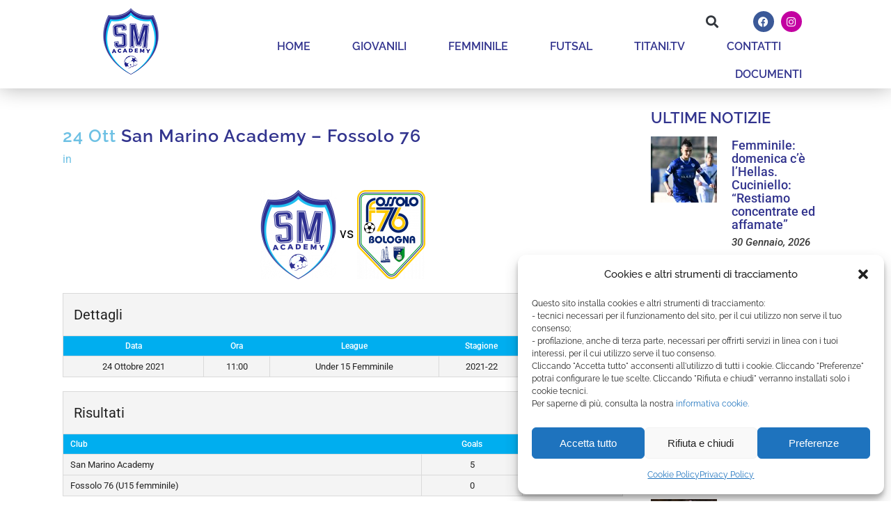

--- FILE ---
content_type: text/html; charset=UTF-8
request_url: https://www.sanmarinoacademy.sm/event/san-marino-academy-fossolo-76/
body_size: 22295
content:
<!DOCTYPE html>
<html lang="it-IT">
<head>
	<meta charset="UTF-8">
	<meta name="viewport" content="width=device-width, initial-scale=1.0, viewport-fit=cover" />		<title>San Marino Academy | San Marino Academy &#8211; Fossolo 76</title>
<meta name='robots' content='max-image-preview:large' />
	<style>img:is([sizes="auto" i], [sizes^="auto," i]) { contain-intrinsic-size: 3000px 1500px }</style>
	<link rel='dns-prefetch' href='//www.sanmarinoacademy.sm' />
<link rel='dns-prefetch' href='//www.googletagmanager.com' />
<link rel='dns-prefetch' href='//fonts.googleapis.com' />
<link rel="alternate" type="application/rss+xml" title="San Marino Academy &raquo; Feed" href="https://www.sanmarinoacademy.sm/feed/" />
<link rel="alternate" type="application/rss+xml" title="San Marino Academy &raquo; Feed dei commenti" href="https://www.sanmarinoacademy.sm/comments/feed/" />
<script type="text/javascript">
/* <![CDATA[ */
window._wpemojiSettings = {"baseUrl":"https:\/\/s.w.org\/images\/core\/emoji\/16.0.1\/72x72\/","ext":".png","svgUrl":"https:\/\/s.w.org\/images\/core\/emoji\/16.0.1\/svg\/","svgExt":".svg","source":{"concatemoji":"https:\/\/www.sanmarinoacademy.sm\/wp-includes\/js\/wp-emoji-release.min.js?ver=6.8.3"}};
/*! This file is auto-generated */
!function(s,n){var o,i,e;function c(e){try{var t={supportTests:e,timestamp:(new Date).valueOf()};sessionStorage.setItem(o,JSON.stringify(t))}catch(e){}}function p(e,t,n){e.clearRect(0,0,e.canvas.width,e.canvas.height),e.fillText(t,0,0);var t=new Uint32Array(e.getImageData(0,0,e.canvas.width,e.canvas.height).data),a=(e.clearRect(0,0,e.canvas.width,e.canvas.height),e.fillText(n,0,0),new Uint32Array(e.getImageData(0,0,e.canvas.width,e.canvas.height).data));return t.every(function(e,t){return e===a[t]})}function u(e,t){e.clearRect(0,0,e.canvas.width,e.canvas.height),e.fillText(t,0,0);for(var n=e.getImageData(16,16,1,1),a=0;a<n.data.length;a++)if(0!==n.data[a])return!1;return!0}function f(e,t,n,a){switch(t){case"flag":return n(e,"\ud83c\udff3\ufe0f\u200d\u26a7\ufe0f","\ud83c\udff3\ufe0f\u200b\u26a7\ufe0f")?!1:!n(e,"\ud83c\udde8\ud83c\uddf6","\ud83c\udde8\u200b\ud83c\uddf6")&&!n(e,"\ud83c\udff4\udb40\udc67\udb40\udc62\udb40\udc65\udb40\udc6e\udb40\udc67\udb40\udc7f","\ud83c\udff4\u200b\udb40\udc67\u200b\udb40\udc62\u200b\udb40\udc65\u200b\udb40\udc6e\u200b\udb40\udc67\u200b\udb40\udc7f");case"emoji":return!a(e,"\ud83e\udedf")}return!1}function g(e,t,n,a){var r="undefined"!=typeof WorkerGlobalScope&&self instanceof WorkerGlobalScope?new OffscreenCanvas(300,150):s.createElement("canvas"),o=r.getContext("2d",{willReadFrequently:!0}),i=(o.textBaseline="top",o.font="600 32px Arial",{});return e.forEach(function(e){i[e]=t(o,e,n,a)}),i}function t(e){var t=s.createElement("script");t.src=e,t.defer=!0,s.head.appendChild(t)}"undefined"!=typeof Promise&&(o="wpEmojiSettingsSupports",i=["flag","emoji"],n.supports={everything:!0,everythingExceptFlag:!0},e=new Promise(function(e){s.addEventListener("DOMContentLoaded",e,{once:!0})}),new Promise(function(t){var n=function(){try{var e=JSON.parse(sessionStorage.getItem(o));if("object"==typeof e&&"number"==typeof e.timestamp&&(new Date).valueOf()<e.timestamp+604800&&"object"==typeof e.supportTests)return e.supportTests}catch(e){}return null}();if(!n){if("undefined"!=typeof Worker&&"undefined"!=typeof OffscreenCanvas&&"undefined"!=typeof URL&&URL.createObjectURL&&"undefined"!=typeof Blob)try{var e="postMessage("+g.toString()+"("+[JSON.stringify(i),f.toString(),p.toString(),u.toString()].join(",")+"));",a=new Blob([e],{type:"text/javascript"}),r=new Worker(URL.createObjectURL(a),{name:"wpTestEmojiSupports"});return void(r.onmessage=function(e){c(n=e.data),r.terminate(),t(n)})}catch(e){}c(n=g(i,f,p,u))}t(n)}).then(function(e){for(var t in e)n.supports[t]=e[t],n.supports.everything=n.supports.everything&&n.supports[t],"flag"!==t&&(n.supports.everythingExceptFlag=n.supports.everythingExceptFlag&&n.supports[t]);n.supports.everythingExceptFlag=n.supports.everythingExceptFlag&&!n.supports.flag,n.DOMReady=!1,n.readyCallback=function(){n.DOMReady=!0}}).then(function(){return e}).then(function(){var e;n.supports.everything||(n.readyCallback(),(e=n.source||{}).concatemoji?t(e.concatemoji):e.wpemoji&&e.twemoji&&(t(e.twemoji),t(e.wpemoji)))}))}((window,document),window._wpemojiSettings);
/* ]]> */
</script>
<link rel='stylesheet' id='layerslider-css' href='https://www.sanmarinoacademy.sm/wp-content/plugins/LayerSlider/assets/static/layerslider/css/layerslider.css?ver=7.15.1' type='text/css' media='all' />
<style id='wp-emoji-styles-inline-css' type='text/css'>

	img.wp-smiley, img.emoji {
		display: inline !important;
		border: none !important;
		box-shadow: none !important;
		height: 1em !important;
		width: 1em !important;
		margin: 0 0.07em !important;
		vertical-align: -0.1em !important;
		background: none !important;
		padding: 0 !important;
	}
</style>
<link rel='stylesheet' id='wpzoom-social-icons-block-style-css' href='https://www.sanmarinoacademy.sm/wp-content/plugins/social-icons-widget-by-wpzoom/block/dist/style-wpzoom-social-icons.css?ver=4.5.1' type='text/css' media='all' />
<link rel='stylesheet' id='dashicons-css' href='https://www.sanmarinoacademy.sm/wp-includes/css/dashicons.min.css?ver=6.8.3' type='text/css' media='all' />
<link rel='stylesheet' id='sportspress-general-css' href='//www.sanmarinoacademy.sm/wp-content/plugins/sportspress-pro/includes/sportspress/assets/css/sportspress.css?ver=2.7.24' type='text/css' media='all' />
<link rel='stylesheet' id='sportspress-icons-css' href='//www.sanmarinoacademy.sm/wp-content/plugins/sportspress-pro/includes/sportspress/assets/css/icons.css?ver=2.7' type='text/css' media='all' />
<link rel='stylesheet' id='sportspress-event-statistics-css' href='//www.sanmarinoacademy.sm/wp-content/plugins/sportspress-pro/includes/sportspress-match-stats/css/sportspress-match-stats.css?ver=2.2' type='text/css' media='all' />
<link rel='stylesheet' id='sportspress-results-matrix-css' href='//www.sanmarinoacademy.sm/wp-content/plugins/sportspress-pro/includes/sportspress-results-matrix/css/sportspress-results-matrix.css?ver=2.6.9' type='text/css' media='all' />
<link rel='stylesheet' id='sportspress-scoreboard-css' href='//www.sanmarinoacademy.sm/wp-content/plugins/sportspress-pro/includes/sportspress-scoreboard/css/sportspress-scoreboard.css?ver=2.6.11' type='text/css' media='all' />
<link rel='stylesheet' id='sportspress-scoreboard-ltr-css' href='//www.sanmarinoacademy.sm/wp-content/plugins/sportspress-pro/includes/sportspress-scoreboard/css/sportspress-scoreboard-ltr.css?ver=2.6.11' type='text/css' media='all' />
<link rel='stylesheet' id='sportspress-sponsors-css' href='//www.sanmarinoacademy.sm/wp-content/plugins/sportspress-pro/includes/sportspress-sponsors/css/sportspress-sponsors.css?ver=2.6.15' type='text/css' media='all' />
<link rel='stylesheet' id='sportspress-timelines-css' href='//www.sanmarinoacademy.sm/wp-content/plugins/sportspress-pro/includes/sportspress-timelines/css/sportspress-timelines.css?ver=2.6' type='text/css' media='all' />
<link rel='stylesheet' id='sportspress-tournaments-css' href='//www.sanmarinoacademy.sm/wp-content/plugins/sportspress-pro/includes/sportspress-tournaments/css/sportspress-tournaments.css?ver=2.6.21' type='text/css' media='all' />
<link rel='stylesheet' id='sportspress-tournaments-ltr-css' href='//www.sanmarinoacademy.sm/wp-content/plugins/sportspress-pro/includes/sportspress-tournaments/css/sportspress-tournaments-ltr.css?ver=2.6.21' type='text/css' media='all' />
<link rel='stylesheet' id='jquery-bracket-css' href='//www.sanmarinoacademy.sm/wp-content/plugins/sportspress-pro/includes/sportspress-tournaments/css/jquery.bracket.min.css?ver=0.11.0' type='text/css' media='all' />
<link rel='stylesheet' id='sportspress-twitter-css' href='//www.sanmarinoacademy.sm/wp-content/plugins/sportspress-pro/includes/sportspress-twitter/css/sportspress-twitter.css?ver=2.1.2' type='text/css' media='all' />
<link rel='stylesheet' id='sportspress-user-scores-css' href='//www.sanmarinoacademy.sm/wp-content/plugins/sportspress-pro/includes/sportspress-user-scores/css/sportspress-user-scores.css?ver=2.3' type='text/css' media='all' />
<link rel='stylesheet' id='sportspress-roboto-css' href='//fonts.googleapis.com/css?family=Roboto%3A400%2C500&#038;subset=cyrillic%2Ccyrillic-ext%2Cgreek%2Cgreek-ext%2Clatin-ext%2Cvietnamese&#038;ver=2.7' type='text/css' media='all' />
<link rel='stylesheet' id='sportspress-style-css' href='//www.sanmarinoacademy.sm/wp-content/plugins/sportspress-pro/includes/sportspress/assets/css/sportspress-style.css?ver=2.7' type='text/css' media='all' />
<link rel='stylesheet' id='sportspress-style-ltr-css' href='//www.sanmarinoacademy.sm/wp-content/plugins/sportspress-pro/includes/sportspress/assets/css/sportspress-style-ltr.css?ver=2.7' type='text/css' media='all' />
<link rel='stylesheet' id='cmplz-general-css' href='https://www.sanmarinoacademy.sm/wp-content/plugins/complianz-gdpr/assets/css/cookieblocker.min.css?ver=1758879146' type='text/css' media='all' />
<link rel='stylesheet' id='mediaelement-css' href='https://www.sanmarinoacademy.sm/wp-includes/js/mediaelement/mediaelementplayer-legacy.min.css?ver=4.2.17' type='text/css' media='all' />
<link rel='stylesheet' id='wp-mediaelement-css' href='https://www.sanmarinoacademy.sm/wp-includes/js/mediaelement/wp-mediaelement.min.css?ver=6.8.3' type='text/css' media='all' />
<link rel='stylesheet' id='bridge-default-style-css' href='https://www.sanmarinoacademy.sm/wp-content/themes/bridge/style.css?ver=6.8.3' type='text/css' media='all' />
<link rel='stylesheet' id='bridge-qode-font_awesome-css' href='https://www.sanmarinoacademy.sm/wp-content/themes/bridge/css/font-awesome/css/font-awesome.min.css?ver=6.8.3' type='text/css' media='all' />
<link rel='stylesheet' id='bridge-qode-font_elegant-css' href='https://www.sanmarinoacademy.sm/wp-content/themes/bridge/css/elegant-icons/style.min.css?ver=6.8.3' type='text/css' media='all' />
<link rel='stylesheet' id='bridge-qode-linea_icons-css' href='https://www.sanmarinoacademy.sm/wp-content/themes/bridge/css/linea-icons/style.css?ver=6.8.3' type='text/css' media='all' />
<link rel='stylesheet' id='bridge-qode-dripicons-css' href='https://www.sanmarinoacademy.sm/wp-content/themes/bridge/css/dripicons/dripicons.css?ver=6.8.3' type='text/css' media='all' />
<link rel='stylesheet' id='bridge-qode-kiko-css' href='https://www.sanmarinoacademy.sm/wp-content/themes/bridge/css/kiko/kiko-all.css?ver=6.8.3' type='text/css' media='all' />
<link rel='stylesheet' id='bridge-qode-font_awesome_5-css' href='https://www.sanmarinoacademy.sm/wp-content/themes/bridge/css/font-awesome-5/css/font-awesome-5.min.css?ver=6.8.3' type='text/css' media='all' />
<link rel='stylesheet' id='bridge-stylesheet-css' href='https://www.sanmarinoacademy.sm/wp-content/themes/bridge/css/stylesheet.min.css?ver=6.8.3' type='text/css' media='all' />
<style id='bridge-stylesheet-inline-css' type='text/css'>
   .postid-53014.disabled_footer_top .footer_top_holder, .postid-53014.disabled_footer_bottom .footer_bottom_holder { display: none;}


</style>
<link rel='stylesheet' id='bridge-print-css' href='https://www.sanmarinoacademy.sm/wp-content/themes/bridge/css/print.css?ver=6.8.3' type='text/css' media='all' />
<link rel='stylesheet' id='bridge-style-dynamic-css' href='https://www.sanmarinoacademy.sm/wp-content/themes/bridge/css/style_dynamic.css?ver=1603285165' type='text/css' media='all' />
<link rel='stylesheet' id='bridge-responsive-css' href='https://www.sanmarinoacademy.sm/wp-content/themes/bridge/css/responsive.min.css?ver=6.8.3' type='text/css' media='all' />
<link rel='stylesheet' id='bridge-style-dynamic-responsive-css' href='https://www.sanmarinoacademy.sm/wp-content/themes/bridge/css/style_dynamic_responsive.css?ver=1603285165' type='text/css' media='all' />
<link rel='stylesheet' id='js_composer_front-css' href='https://www.sanmarinoacademy.sm/wp-content/plugins/js_composer/assets/css/js_composer.min.css?ver=8.7.1' type='text/css' media='all' />
<link rel='stylesheet' id='bridge-style-handle-google-fonts-css' href='https://fonts.googleapis.com/css?family=Raleway%3A100%2C200%2C300%2C400%2C500%2C600%2C700%2C800%2C900%2C100italic%2C300italic%2C400italic%2C700italic%7CRaleway%3A100%2C200%2C300%2C400%2C500%2C600%2C700%2C800%2C900%2C100italic%2C300italic%2C400italic%2C700italic%7CRoboto%3A100%2C200%2C300%2C400%2C500%2C600%2C700%2C800%2C900%2C100italic%2C300italic%2C400italic%2C700italic%7CAlegreya%3A100%2C200%2C300%2C400%2C500%2C600%2C700%2C800%2C900%2C100italic%2C300italic%2C400italic%2C700italic%7CNunito+Sans%3A100%2C200%2C300%2C400%2C500%2C600%2C700%2C800%2C900%2C100italic%2C300italic%2C400italic%2C700italic&#038;subset=latin%2Clatin-ext&#038;ver=1.0.0' type='text/css' media='all' />
<link rel='stylesheet' id='bridge-core-dashboard-style-css' href='https://www.sanmarinoacademy.sm/wp-content/plugins/bridge-core/modules/core-dashboard/assets/css/core-dashboard.min.css?ver=6.8.3' type='text/css' media='all' />
<link rel='stylesheet' id='elementor-frontend-css' href='https://www.sanmarinoacademy.sm/wp-content/plugins/elementor/assets/css/frontend.min.css?ver=3.32.4' type='text/css' media='all' />
<link rel='stylesheet' id='widget-search-form-css' href='https://www.sanmarinoacademy.sm/wp-content/plugins/elementor-pro/assets/css/widget-search-form.min.css?ver=3.32.2' type='text/css' media='all' />
<link rel='stylesheet' id='elementor-icons-shared-0-css' href='https://www.sanmarinoacademy.sm/wp-content/plugins/elementor/assets/lib/font-awesome/css/fontawesome.min.css?ver=5.15.3' type='text/css' media='all' />
<link rel='stylesheet' id='elementor-icons-fa-solid-css' href='https://www.sanmarinoacademy.sm/wp-content/plugins/elementor/assets/lib/font-awesome/css/solid.min.css?ver=5.15.3' type='text/css' media='all' />
<link rel='stylesheet' id='widget-social-icons-css' href='https://www.sanmarinoacademy.sm/wp-content/plugins/elementor/assets/css/widget-social-icons.min.css?ver=3.32.4' type='text/css' media='all' />
<link rel='stylesheet' id='e-apple-webkit-css' href='https://www.sanmarinoacademy.sm/wp-content/plugins/elementor/assets/css/conditionals/apple-webkit.min.css?ver=3.32.4' type='text/css' media='all' />
<link rel='stylesheet' id='widget-image-css' href='https://www.sanmarinoacademy.sm/wp-content/plugins/elementor/assets/css/widget-image.min.css?ver=3.32.4' type='text/css' media='all' />
<link rel='stylesheet' id='widget-nav-menu-css' href='https://www.sanmarinoacademy.sm/wp-content/plugins/elementor-pro/assets/css/widget-nav-menu.min.css?ver=3.32.2' type='text/css' media='all' />
<link rel='stylesheet' id='e-sticky-css' href='https://www.sanmarinoacademy.sm/wp-content/plugins/elementor-pro/assets/css/modules/sticky.min.css?ver=3.32.2' type='text/css' media='all' />
<link rel='stylesheet' id='widget-spacer-css' href='https://www.sanmarinoacademy.sm/wp-content/plugins/elementor/assets/css/widget-spacer.min.css?ver=3.32.4' type='text/css' media='all' />
<link rel='stylesheet' id='widget-heading-css' href='https://www.sanmarinoacademy.sm/wp-content/plugins/elementor/assets/css/widget-heading.min.css?ver=3.32.4' type='text/css' media='all' />
<link rel='stylesheet' id='e-animation-shrink-css' href='https://www.sanmarinoacademy.sm/wp-content/plugins/elementor/assets/lib/animations/styles/e-animation-shrink.min.css?ver=3.32.4' type='text/css' media='all' />
<link rel='stylesheet' id='e-motion-fx-css' href='https://www.sanmarinoacademy.sm/wp-content/plugins/elementor-pro/assets/css/modules/motion-fx.min.css?ver=3.32.2' type='text/css' media='all' />
<link rel='stylesheet' id='elementor-icons-css' href='https://www.sanmarinoacademy.sm/wp-content/plugins/elementor/assets/lib/eicons/css/elementor-icons.min.css?ver=5.44.0' type='text/css' media='all' />
<link rel='stylesheet' id='elementor-post-6-css' href='https://www.sanmarinoacademy.sm/wp-content/uploads/elementor/css/post-6.css?ver=1766423806' type='text/css' media='all' />
<link rel='stylesheet' id='elementor-post-18664-css' href='https://www.sanmarinoacademy.sm/wp-content/uploads/elementor/css/post-18664.css?ver=1766423806' type='text/css' media='all' />
<link rel='stylesheet' id='elementor-post-18748-css' href='https://www.sanmarinoacademy.sm/wp-content/uploads/elementor/css/post-18748.css?ver=1766423806' type='text/css' media='all' />
<link rel='stylesheet' id='wpzoom-social-icons-socicon-css' href='https://www.sanmarinoacademy.sm/wp-content/plugins/social-icons-widget-by-wpzoom/assets/css/wpzoom-socicon.css?ver=1745251360' type='text/css' media='all' />
<link rel='stylesheet' id='wpzoom-social-icons-genericons-css' href='https://www.sanmarinoacademy.sm/wp-content/plugins/social-icons-widget-by-wpzoom/assets/css/genericons.css?ver=1745251360' type='text/css' media='all' />
<link rel='stylesheet' id='wpzoom-social-icons-academicons-css' href='https://www.sanmarinoacademy.sm/wp-content/plugins/social-icons-widget-by-wpzoom/assets/css/academicons.min.css?ver=1745251360' type='text/css' media='all' />
<link rel='stylesheet' id='wpzoom-social-icons-font-awesome-3-css' href='https://www.sanmarinoacademy.sm/wp-content/plugins/social-icons-widget-by-wpzoom/assets/css/font-awesome-3.min.css?ver=1745251360' type='text/css' media='all' />
<link rel='stylesheet' id='wpzoom-social-icons-styles-css' href='https://www.sanmarinoacademy.sm/wp-content/plugins/social-icons-widget-by-wpzoom/assets/css/wpzoom-social-icons-styles.css?ver=1745251360' type='text/css' media='all' />
<link rel='stylesheet' id='heateor_sss_frontend_css-css' href='https://www.sanmarinoacademy.sm/wp-content/plugins/sassy-social-share/public/css/sassy-social-share-public.css?ver=3.3.79' type='text/css' media='all' />
<style id='heateor_sss_frontend_css-inline-css' type='text/css'>
.heateor_sss_button_instagram span.heateor_sss_svg,a.heateor_sss_instagram span.heateor_sss_svg{background:radial-gradient(circle at 30% 107%,#fdf497 0,#fdf497 5%,#fd5949 45%,#d6249f 60%,#285aeb 90%)}div.heateor_sss_horizontal_sharing a.heateor_sss_button_instagram span{background:#6ebeef!important;}div.heateor_sss_standard_follow_icons_container a.heateor_sss_button_instagram span{background:#6ebeef}div.heateor_sss_horizontal_sharing a.heateor_sss_button_instagram span:hover{background:#32348e!important;}div.heateor_sss_standard_follow_icons_container a.heateor_sss_button_instagram span:hover{background:#32348e}.heateor_sss_horizontal_sharing .heateor_sss_svg,.heateor_sss_standard_follow_icons_container .heateor_sss_svg{background-color:#6ebeef!important;background:#6ebeef!important;color:#fff;border-width:0px;border-style:solid;border-color:transparent}div.heateor_sss_horizontal_sharing span.heateor_sss_svg svg:hover path:not(.heateor_sss_no_fill),div.heateor_sss_horizontal_sharing span.heateor_sss_svg svg:hover ellipse, div.heateor_sss_horizontal_sharing span.heateor_sss_svg svg:hover circle, div.heateor_sss_horizontal_sharing span.heateor_sss_svg svg:hover polygon, div.heateor_sss_horizontal_sharing span.heateor_sss_svg svg:hover rect:not(.heateor_sss_no_fill){fill:#fff}div.heateor_sss_horizontal_sharing span.heateor_sss_svg svg:hover path.heateor_sss_svg_stroke, div.heateor_sss_horizontal_sharing span.heateor_sss_svg svg:hover rect.heateor_sss_svg_stroke{stroke:#fff}.heateor_sss_horizontal_sharing span.heateor_sss_svg:hover,.heateor_sss_standard_follow_icons_container span.heateor_sss_svg:hover{background-color:#32348e!important;background:#32348e!importantcolor:#fff;border-color:transparent;}.heateor_sss_vertical_sharing span.heateor_sss_svg,.heateor_sss_floating_follow_icons_container span.heateor_sss_svg{color:#fff;border-width:0px;border-style:solid;border-color:transparent;}.heateor_sss_vertical_sharing span.heateor_sss_svg:hover,.heateor_sss_floating_follow_icons_container span.heateor_sss_svg:hover{border-color:transparent;}@media screen and (max-width:783px) {.heateor_sss_vertical_sharing{display:none!important}}div.heateor_sss_sharing_title{text-align:center}div.heateor_sss_sharing_ul{width:100%;text-align:center;}div.heateor_sss_horizontal_sharing div.heateor_sss_sharing_ul a{float:none!important;display:inline-block;}
</style>
<link rel='stylesheet' id='bridge-childstyle-css' href='https://www.sanmarinoacademy.sm/wp-content/themes/bridge-child/style.css?ver=6.8.3' type='text/css' media='all' />
<link rel='preload' as='font'  id='wpzoom-social-icons-font-academicons-woff2-css' href='https://www.sanmarinoacademy.sm/wp-content/plugins/social-icons-widget-by-wpzoom/assets/font/academicons.woff2?v=1.9.2'  type='font/woff2' crossorigin />
<link rel='preload' as='font'  id='wpzoom-social-icons-font-fontawesome-3-woff2-css' href='https://www.sanmarinoacademy.sm/wp-content/plugins/social-icons-widget-by-wpzoom/assets/font/fontawesome-webfont.woff2?v=4.7.0'  type='font/woff2' crossorigin />
<link rel='preload' as='font'  id='wpzoom-social-icons-font-genericons-woff-css' href='https://www.sanmarinoacademy.sm/wp-content/plugins/social-icons-widget-by-wpzoom/assets/font/Genericons.woff'  type='font/woff' crossorigin />
<link rel='preload' as='font'  id='wpzoom-social-icons-font-socicon-woff2-css' href='https://www.sanmarinoacademy.sm/wp-content/plugins/social-icons-widget-by-wpzoom/assets/font/socicon.woff2?v=4.5.1'  type='font/woff2' crossorigin />
<link rel='stylesheet' id='elementor-gf-local-roboto-css' href='https://www.sanmarinoacademy.sm/wp-content/uploads/elementor/google-fonts/css/roboto.css?ver=1745251012' type='text/css' media='all' />
<link rel='stylesheet' id='elementor-gf-local-robotoslab-css' href='https://www.sanmarinoacademy.sm/wp-content/uploads/elementor/google-fonts/css/robotoslab.css?ver=1745251014' type='text/css' media='all' />
<link rel='stylesheet' id='elementor-gf-local-raleway-css' href='https://www.sanmarinoacademy.sm/wp-content/uploads/elementor/google-fonts/css/raleway.css?ver=1745251016' type='text/css' media='all' />
<link rel='stylesheet' id='elementor-icons-fa-brands-css' href='https://www.sanmarinoacademy.sm/wp-content/plugins/elementor/assets/lib/font-awesome/css/brands.min.css?ver=5.15.3' type='text/css' media='all' />
<style type="text/css"> /* SportsPress Frontend CSS */ .sp-event-calendar tbody td a,.sp-event-calendar tbody td a:hover{background: none;}.sp-data-table th,.sp-calendar th,.sp-data-table tfoot,.sp-calendar tfoot,.sp-button,.sp-heading{background:#1b00ef !important}.sp-calendar tbody a{color:#1b00ef !important}.sp-data-table tbody,.sp-calendar tbody{background: #f4f4f4 !important}.sp-data-table tbody,.sp-calendar tbody{color: #222222 !important}.sp-data-table th,.sp-data-table th a,.sp-data-table tfoot,.sp-data-table tfoot a,.sp-calendar th,.sp-calendar th a,.sp-calendar tfoot,.sp-calendar tfoot a,.sp-button,.sp-heading{color: #ffffff !important}.sp-data-table tbody a,.sp-data-table tbody a:hover,.sp-calendar tbody a:focus{color: #02386e !important}.sp-highlight,.sp-calendar td#today{background: #ffffff !important}.sp-statistic-bar{background:#1b00ef}.sp-statistic-bar-fill{background:#02386e}.sp-template-scoreboard .sp-scoreboard-nav{color:#ffffff !important}.sp-template-scoreboard .sp-scoreboard-nav{background-color:#02386e !important}.sp-tournament-bracket .sp-event{border-color:#ffffff !important}.sp-tournament-bracket .sp-team .sp-team-name:before{border-left-color:#ffffff !important}.sp-tournament-bracket .sp-event .sp-event-main, .sp-tournament-bracket .sp-team .sp-team-name{color:#222222 !important}.sp-tournament-bracket .sp-team .sp-team-name.sp-heading{color:#ffffff !important}.sp-data-table th,.sp-template-countdown .sp-event-venue,.sp-template-countdown .sp-event-league,.sp-template-gallery .gallery-caption{background:#1b00ef !important}.sp-data-table th,.sp-template-countdown .sp-event-venue,.sp-template-countdown .sp-event-league,.sp-template-gallery .gallery-caption{border-color:#0100d5 !important}.sp-table-caption,.sp-data-table,.sp-data-table tfoot,.sp-template .sp-view-all-link,.sp-template-gallery .sp-gallery-group-name,.sp-template-gallery .sp-gallery-wrapper,.sp-template-countdown .sp-event-name,.sp-countdown time,.sp-template-details dl,.sp-event-statistics .sp-statistic-bar,.sp-tournament-bracket .sp-team-name,.sp-profile-selector{background:#f4f4f4 !important}.sp-table-caption,.sp-data-table,.sp-data-table td,.sp-template .sp-view-all-link,.sp-template-gallery .sp-gallery-group-name,.sp-template-gallery .sp-gallery-wrapper,.sp-template-countdown .sp-event-name,.sp-countdown time,.sp-countdown span,.sp-template-details dl,.sp-event-statistics .sp-statistic-bar,.sp-tournament-bracket thead th,.sp-tournament-bracket .sp-team-name,.sp-tournament-bracket .sp-event,.sp-profile-selector{border-color:#dadada !important}.sp-tournament-bracket .sp-team .sp-team-name:before{border-left-color:#dadada !important;border-right-color:#dadada !important}.sp-data-table .sp-highlight,.sp-data-table .highlighted td,.sp-template-scoreboard td:hover{background:#eeeeee !important}.sp-template *,.sp-data-table *,.sp-table-caption,.sp-data-table tfoot a:hover,.sp-template .sp-view-all-link a:hover,.sp-template-gallery .sp-gallery-group-name,.sp-template-details dd,.sp-template-event-logos .sp-team-result,.sp-template-event-blocks .sp-event-results,.sp-template-scoreboard a,.sp-template-scoreboard a:hover,.sp-tournament-bracket,.sp-tournament-bracket .sp-event .sp-event-title:hover,.sp-tournament-bracket .sp-event .sp-event-title:hover *{color:#222222 !important}.sp-template .sp-view-all-link a,.sp-countdown span small,.sp-template-event-calendar tfoot a,.sp-template-event-blocks .sp-event-date,.sp-template-details dt,.sp-template-scoreboard .sp-scoreboard-date,.sp-tournament-bracket th,.sp-tournament-bracket .sp-event .sp-event-title,.sp-template-scoreboard .sp-scoreboard-date,.sp-tournament-bracket .sp-event .sp-event-title *{color:rgba(34,34,34,0.5) !important}.sp-data-table th,.sp-template-countdown .sp-event-venue,.sp-template-countdown .sp-event-league,.sp-template-gallery .gallery-item a,.sp-template-gallery .gallery-caption,.sp-template-scoreboard .sp-scoreboard-nav,.sp-tournament-bracket .sp-team-name:hover,.sp-tournament-bracket thead th,.sp-tournament-bracket .sp-heading{color:#ffffff !important}.sp-template a,.sp-data-table a,.sp-tab-menu-item-active a, .sp-tab-menu-item-active a:hover,.sp-template .sp-message{color:#02386e !important}.sp-template-gallery .gallery-caption strong,.sp-tournament-bracket .sp-team-name:hover,.sp-template-scoreboard .sp-scoreboard-nav,.sp-tournament-bracket .sp-heading{background:#02386e !important}.sp-tournament-bracket .sp-team-name:hover,.sp-tournament-bracket .sp-heading,.sp-tab-menu-item-active a, .sp-tab-menu-item-active a:hover,.sp-template .sp-message{border-color:#02386e !important} /* SportsPress Custom CSS */ th.data-number.sorting {
    font-weight: 900 !important;
}

.sp-data-table thead .sorting {
    font-weight: 900 !important;
}

.sp-data-table th {
	font-size: 12px !important;
}

.sp-data-table th, .sp-template-countdown .sp-event-venue, .sp-template-countdown .sp-event-league, .sp-template-gallery .gallery-caption {
    background: #00aeef !important;
}

.sp-statistic-bar-fill {
    background: #32348e;
}</style><script type="text/javascript" src="https://www.sanmarinoacademy.sm/wp-includes/js/jquery/jquery.min.js?ver=3.7.1" id="jquery-core-js"></script>
<script type="text/javascript" src="https://www.sanmarinoacademy.sm/wp-includes/js/jquery/jquery-migrate.min.js?ver=3.4.1" id="jquery-migrate-js"></script>
<script type="text/javascript" id="layerslider-utils-js-extra">
/* <![CDATA[ */
var LS_Meta = {"v":"7.15.1","fixGSAP":"1"};
/* ]]> */
</script>
<script type="text/javascript" src="https://www.sanmarinoacademy.sm/wp-content/plugins/LayerSlider/assets/static/layerslider/js/layerslider.utils.js?ver=7.15.1" id="layerslider-utils-js"></script>
<script type="text/javascript" src="https://www.sanmarinoacademy.sm/wp-content/plugins/LayerSlider/assets/static/layerslider/js/layerslider.kreaturamedia.jquery.js?ver=7.15.1" id="layerslider-js"></script>
<script type="text/javascript" src="https://www.sanmarinoacademy.sm/wp-content/plugins/LayerSlider/assets/static/layerslider/js/layerslider.transitions.js?ver=7.15.1" id="layerslider-transitions-js"></script>
<script type="text/javascript" src="https://www.sanmarinoacademy.sm/wp-content/plugins/sportspress-pro/includes/sportspress-facebook/js/sportspress-facebook-sdk.js?ver=2.11" id="sportspress-facebook-sdk-js"></script>
<script type="text/javascript" src="https://www.sanmarinoacademy.sm/wp-content/plugins/sportspress-pro/includes/sportspress-tournaments/js/jquery.bracket.min.js?ver=0.11.0" id="jquery-bracket-js"></script>

<!-- Snippet del tag Google (gtag.js) aggiunto da Site Kit -->
<!-- Snippet Google Analytics aggiunto da Site Kit -->
<script type="text/javascript" src="https://www.googletagmanager.com/gtag/js?id=G-L8RS29K8BK" id="google_gtagjs-js" async></script>
<script type="text/javascript" id="google_gtagjs-js-after">
/* <![CDATA[ */
window.dataLayer = window.dataLayer || [];function gtag(){dataLayer.push(arguments);}
gtag("set","linker",{"domains":["www.sanmarinoacademy.sm"]});
gtag("js", new Date());
gtag("set", "developer_id.dZTNiMT", true);
gtag("config", "G-L8RS29K8BK");
/* ]]> */
</script>
<script></script><meta name="generator" content="Powered by LayerSlider 7.15.1 - Build Heros, Sliders, and Popups. Create Animations and Beautiful, Rich Web Content as Easy as Never Before on WordPress." />
<!-- LayerSlider updates and docs at: https://layerslider.com -->
<link rel="https://api.w.org/" href="https://www.sanmarinoacademy.sm/wp-json/" /><link rel="alternate" title="JSON" type="application/json" href="https://www.sanmarinoacademy.sm/wp-json/wp/v2/events/53014" /><link rel="EditURI" type="application/rsd+xml" title="RSD" href="https://www.sanmarinoacademy.sm/xmlrpc.php?rsd" />
<meta name="generator" content="WordPress 6.8.3" />
<meta name="generator" content="SportsPress 2.7.24" />
<meta name="generator" content="SportsPress Pro 2.7.25" />
<link rel="canonical" href="https://www.sanmarinoacademy.sm/event/san-marino-academy-fossolo-76/" />
<link rel='shortlink' href='https://www.sanmarinoacademy.sm/?p=53014' />
<link rel="alternate" title="oEmbed (JSON)" type="application/json+oembed" href="https://www.sanmarinoacademy.sm/wp-json/oembed/1.0/embed?url=https%3A%2F%2Fwww.sanmarinoacademy.sm%2Fevent%2Fsan-marino-academy-fossolo-76%2F" />
<link rel="alternate" title="oEmbed (XML)" type="text/xml+oembed" href="https://www.sanmarinoacademy.sm/wp-json/oembed/1.0/embed?url=https%3A%2F%2Fwww.sanmarinoacademy.sm%2Fevent%2Fsan-marino-academy-fossolo-76%2F&#038;format=xml" />
<meta name="generator" content="Site Kit by Google 1.164.0" />			<style>.cmplz-hidden {
					display: none !important;
				}</style><meta name="generator" content="Elementor 3.32.4; features: additional_custom_breakpoints; settings: css_print_method-external, google_font-enabled, font_display-auto">
			<style>
				.e-con.e-parent:nth-of-type(n+4):not(.e-lazyloaded):not(.e-no-lazyload),
				.e-con.e-parent:nth-of-type(n+4):not(.e-lazyloaded):not(.e-no-lazyload) * {
					background-image: none !important;
				}
				@media screen and (max-height: 1024px) {
					.e-con.e-parent:nth-of-type(n+3):not(.e-lazyloaded):not(.e-no-lazyload),
					.e-con.e-parent:nth-of-type(n+3):not(.e-lazyloaded):not(.e-no-lazyload) * {
						background-image: none !important;
					}
				}
				@media screen and (max-height: 640px) {
					.e-con.e-parent:nth-of-type(n+2):not(.e-lazyloaded):not(.e-no-lazyload),
					.e-con.e-parent:nth-of-type(n+2):not(.e-lazyloaded):not(.e-no-lazyload) * {
						background-image: none !important;
					}
				}
			</style>
			<meta name="generator" content="Powered by WPBakery Page Builder - drag and drop page builder for WordPress."/>

<!-- Snippet Google Tag Manager aggiunto da Site Kit -->
<script type="text/javascript">
/* <![CDATA[ */

			( function( w, d, s, l, i ) {
				w[l] = w[l] || [];
				w[l].push( {'gtm.start': new Date().getTime(), event: 'gtm.js'} );
				var f = d.getElementsByTagName( s )[0],
					j = d.createElement( s ), dl = l != 'dataLayer' ? '&l=' + l : '';
				j.async = true;
				j.src = 'https://www.googletagmanager.com/gtm.js?id=' + i + dl;
				f.parentNode.insertBefore( j, f );
			} )( window, document, 'script', 'dataLayer', 'GTM-K844TKG' );
			
/* ]]> */
</script>

<!-- Termina lo snippet Google Tag Manager aggiunto da Site Kit -->
<meta name="generator" content="Powered by Slider Revolution 6.6.15 - responsive, Mobile-Friendly Slider Plugin for WordPress with comfortable drag and drop interface." />
<link rel="icon" href="https://www.sanmarinoacademy.sm/wp-content/uploads/2020/08/cropped-favicon-1-32x32.png" sizes="32x32" />
<link rel="icon" href="https://www.sanmarinoacademy.sm/wp-content/uploads/2020/08/cropped-favicon-1-192x192.png" sizes="192x192" />
<link rel="apple-touch-icon" href="https://www.sanmarinoacademy.sm/wp-content/uploads/2020/08/cropped-favicon-1-180x180.png" />
<meta name="msapplication-TileImage" content="https://www.sanmarinoacademy.sm/wp-content/uploads/2020/08/cropped-favicon-1-270x270.png" />
<script>function setREVStartSize(e){
			//window.requestAnimationFrame(function() {
				window.RSIW = window.RSIW===undefined ? window.innerWidth : window.RSIW;
				window.RSIH = window.RSIH===undefined ? window.innerHeight : window.RSIH;
				try {
					var pw = document.getElementById(e.c).parentNode.offsetWidth,
						newh;
					pw = pw===0 || isNaN(pw) || (e.l=="fullwidth" || e.layout=="fullwidth") ? window.RSIW : pw;
					e.tabw = e.tabw===undefined ? 0 : parseInt(e.tabw);
					e.thumbw = e.thumbw===undefined ? 0 : parseInt(e.thumbw);
					e.tabh = e.tabh===undefined ? 0 : parseInt(e.tabh);
					e.thumbh = e.thumbh===undefined ? 0 : parseInt(e.thumbh);
					e.tabhide = e.tabhide===undefined ? 0 : parseInt(e.tabhide);
					e.thumbhide = e.thumbhide===undefined ? 0 : parseInt(e.thumbhide);
					e.mh = e.mh===undefined || e.mh=="" || e.mh==="auto" ? 0 : parseInt(e.mh,0);
					if(e.layout==="fullscreen" || e.l==="fullscreen")
						newh = Math.max(e.mh,window.RSIH);
					else{
						e.gw = Array.isArray(e.gw) ? e.gw : [e.gw];
						for (var i in e.rl) if (e.gw[i]===undefined || e.gw[i]===0) e.gw[i] = e.gw[i-1];
						e.gh = e.el===undefined || e.el==="" || (Array.isArray(e.el) && e.el.length==0)? e.gh : e.el;
						e.gh = Array.isArray(e.gh) ? e.gh : [e.gh];
						for (var i in e.rl) if (e.gh[i]===undefined || e.gh[i]===0) e.gh[i] = e.gh[i-1];
											
						var nl = new Array(e.rl.length),
							ix = 0,
							sl;
						e.tabw = e.tabhide>=pw ? 0 : e.tabw;
						e.thumbw = e.thumbhide>=pw ? 0 : e.thumbw;
						e.tabh = e.tabhide>=pw ? 0 : e.tabh;
						e.thumbh = e.thumbhide>=pw ? 0 : e.thumbh;
						for (var i in e.rl) nl[i] = e.rl[i]<window.RSIW ? 0 : e.rl[i];
						sl = nl[0];
						for (var i in nl) if (sl>nl[i] && nl[i]>0) { sl = nl[i]; ix=i;}
						var m = pw>(e.gw[ix]+e.tabw+e.thumbw) ? 1 : (pw-(e.tabw+e.thumbw)) / (e.gw[ix]);
						newh =  (e.gh[ix] * m) + (e.tabh + e.thumbh);
					}
					var el = document.getElementById(e.c);
					if (el!==null && el) el.style.height = newh+"px";
					el = document.getElementById(e.c+"_wrapper");
					if (el!==null && el) {
						el.style.height = newh+"px";
						el.style.display = "block";
					}
				} catch(e){
					console.log("Failure at Presize of Slider:" + e)
				}
			//});
		  };</script>
		<style type="text/css" id="wp-custom-css">
			
		</style>
		<noscript><style> .wpb_animate_when_almost_visible { opacity: 1; }</style></noscript></head>
<body data-cmplz=1 class="wp-singular sp_event-template-default single single-sp_event postid-53014 wp-theme-bridge wp-child-theme-bridge-child bridge-core-2.4.4 sportspress sportspress-page sp-has-venue sp-has-results sp-performance-sections--1 sp-inline-statistics  qode-title-hidden qode_grid_1300 footer_responsive_adv qode-content-sidebar-responsive qode-overridden-elementors-fonts qode-child-theme-ver-1.0.0 qode-theme-ver-22.9 qode-theme-bridge disabled_footer_top disabled_footer_bottom qode_header_in_grid wpb-js-composer js-comp-ver-8.7.1 vc_responsive elementor-default elementor-kit-6">
		<!-- Snippet Google Tag Manager (noscript) aggiunto da Site Kit -->
		<noscript>
			<iframe src="https://www.googletagmanager.com/ns.html?id=GTM-K844TKG" height="0" width="0" style="display:none;visibility:hidden"></iframe>
		</noscript>
		<!-- Termina lo snippet Google Tag Manager (noscript) aggiunto da Site Kit -->
				<header data-elementor-type="header" data-elementor-id="18664" class="elementor elementor-18664 elementor-location-header" data-elementor-post-type="elementor_library">
					<section class="elementor-section elementor-top-section elementor-element elementor-element-bcf3662 elementor-section-boxed elementor-section-height-default elementor-section-height-default parallax_section_no qode_elementor_container_no" data-id="bcf3662" data-element_type="section" id="top-page">
						<div class="elementor-container elementor-column-gap-default">
					<div class="elementor-column elementor-col-100 elementor-top-column elementor-element elementor-element-52df13b" data-id="52df13b" data-element_type="column">
			<div class="elementor-widget-wrap">
							</div>
		</div>
					</div>
		</section>
				<section class="elementor-section elementor-top-section elementor-element elementor-element-60110124 elementor-section-full_width elementor-section-height-default elementor-section-height-default parallax_section_no qode_elementor_container_no" data-id="60110124" data-element_type="section" data-settings="{&quot;background_background&quot;:&quot;classic&quot;,&quot;sticky&quot;:&quot;top&quot;,&quot;sticky_on&quot;:[&quot;desktop&quot;,&quot;tablet&quot;,&quot;mobile&quot;],&quot;sticky_offset&quot;:0,&quot;sticky_effects_offset&quot;:0,&quot;sticky_anchor_link_offset&quot;:0}">
						<div class="elementor-container elementor-column-gap-default">
					<div class="elementor-column elementor-col-100 elementor-top-column elementor-element elementor-element-75c5c168" data-id="75c5c168" data-element_type="column" data-settings="{&quot;background_background&quot;:&quot;classic&quot;}">
			<div class="elementor-widget-wrap elementor-element-populated">
						<section class="elementor-section elementor-inner-section elementor-element elementor-element-716ed0d2 elementor-section-height-min-height elementor-section-boxed elementor-section-height-default parallax_section_no qode_elementor_container_no" data-id="716ed0d2" data-element_type="section" data-settings="{&quot;background_background&quot;:&quot;classic&quot;}">
						<div class="elementor-container elementor-column-gap-default">
					<div class="elementor-column elementor-col-50 elementor-inner-column elementor-element elementor-element-6cb67dc4" data-id="6cb67dc4" data-element_type="column">
			<div class="elementor-widget-wrap elementor-element-populated">
						<div class="elementor-element elementor-element-0f088d4 elementor-search-form--skin-full_screen elementor-widget elementor-widget-search-form" data-id="0f088d4" data-element_type="widget" data-settings="{&quot;skin&quot;:&quot;full_screen&quot;}" data-widget_type="search-form.default">
				<div class="elementor-widget-container">
							<search role="search">
			<form class="elementor-search-form" action="https://www.sanmarinoacademy.sm" method="get">
												<div class="elementor-search-form__toggle" role="button" tabindex="0" aria-label="Cerca">
					<i aria-hidden="true" class="fas fa-search"></i>				</div>
								<div class="elementor-search-form__container">
					<label class="elementor-screen-only" for="elementor-search-form-0f088d4">Cerca</label>

					
					<input id="elementor-search-form-0f088d4" placeholder="Cerca..." class="elementor-search-form__input" type="search" name="s" value="">
					
					
										<div class="dialog-lightbox-close-button dialog-close-button" role="button" tabindex="0" aria-label="Chiudi questo box di ricerca.">
						<i aria-hidden="true" class="eicon-close"></i>					</div>
									</div>
			</form>
		</search>
						</div>
				</div>
					</div>
		</div>
				<div class="elementor-column elementor-col-50 elementor-inner-column elementor-element elementor-element-8b79c66" data-id="8b79c66" data-element_type="column">
			<div class="elementor-widget-wrap elementor-element-populated">
						<div class="elementor-element elementor-element-d3fdb06 elementor-shape-circle e-grid-align-right elementor-grid-0 elementor-widget elementor-widget-social-icons" data-id="d3fdb06" data-element_type="widget" data-widget_type="social-icons.default">
				<div class="elementor-widget-container">
							<div class="elementor-social-icons-wrapper elementor-grid" role="list">
							<span class="elementor-grid-item" role="listitem">
					<a class="elementor-icon elementor-social-icon elementor-social-icon-facebook elementor-repeater-item-5de804e" href="https://www.facebook.com/sanmarinoacademy" target="_blank">
						<span class="elementor-screen-only">Facebook</span>
						<i aria-hidden="true" class="fab fa-facebook"></i>					</a>
				</span>
							<span class="elementor-grid-item" role="listitem">
					<a class="elementor-icon elementor-social-icon elementor-social-icon-instagram elementor-repeater-item-34c2f79" href="https://www.instagram.com/sanmarinoacademy/?hl=it" target="_blank">
						<span class="elementor-screen-only">Instagram</span>
						<i aria-hidden="true" class="fab fa-instagram"></i>					</a>
				</span>
					</div>
						</div>
				</div>
					</div>
		</div>
					</div>
		</section>
				<section class="elementor-section elementor-inner-section elementor-element elementor-element-20aa6feb elementor-section-height-min-height elementor-section-boxed elementor-section-height-default parallax_section_no qode_elementor_container_no" data-id="20aa6feb" data-element_type="section" data-settings="{&quot;background_background&quot;:&quot;classic&quot;}">
						<div class="elementor-container elementor-column-gap-default">
					<div class="elementor-column elementor-col-50 elementor-inner-column elementor-element elementor-element-34beb4cf" data-id="34beb4cf" data-element_type="column">
			<div class="elementor-widget-wrap elementor-element-populated">
						<div class="elementor-element elementor-element-422b859d elementor-widget elementor-widget-image" data-id="422b859d" data-element_type="widget" data-widget_type="image.default">
				<div class="elementor-widget-container">
																<a href="https://www.sanmarinoacademy.sm">
							<img width="120" height="95" src="https://www.sanmarinoacademy.sm/wp-content/uploads/2020/09/Logo-San-Marino-Academy_header.png" class="attachment-full size-full wp-image-54517" alt="" srcset="https://www.sanmarinoacademy.sm/wp-content/uploads/2020/09/Logo-San-Marino-Academy_header.png 120w, https://www.sanmarinoacademy.sm/wp-content/uploads/2020/09/Logo-San-Marino-Academy_header-32x25.png 32w" sizes="(max-width: 120px) 100vw, 120px" />								</a>
															</div>
				</div>
					</div>
		</div>
				<div class="elementor-column elementor-col-50 elementor-inner-column elementor-element elementor-element-3a1827b5" data-id="3a1827b5" data-element_type="column">
			<div class="elementor-widget-wrap elementor-element-populated">
						<div class="elementor-element elementor-element-5f7fd324 elementor-nav-menu__align-end elementor-nav-menu--stretch elementor-nav-menu__text-align-center elementor-nav-menu--dropdown-tablet elementor-nav-menu--toggle elementor-nav-menu--burger elementor-widget elementor-widget-nav-menu" data-id="5f7fd324" data-element_type="widget" data-settings="{&quot;full_width&quot;:&quot;stretch&quot;,&quot;layout&quot;:&quot;horizontal&quot;,&quot;submenu_icon&quot;:{&quot;value&quot;:&quot;&lt;i class=\&quot;fas fa-caret-down\&quot; aria-hidden=\&quot;true\&quot;&gt;&lt;\/i&gt;&quot;,&quot;library&quot;:&quot;fa-solid&quot;},&quot;toggle&quot;:&quot;burger&quot;}" data-widget_type="nav-menu.default">
				<div class="elementor-widget-container">
								<nav aria-label="Menu" class="elementor-nav-menu--main elementor-nav-menu__container elementor-nav-menu--layout-horizontal e--pointer-overline e--animation-fade">
				<ul id="menu-1-5f7fd324" class="elementor-nav-menu"><li class="menu-item menu-item-type-post_type menu-item-object-page menu-item-home menu-item-18912"><a href="https://www.sanmarinoacademy.sm/" class="elementor-item">Home</a></li>
<li class="menu-item menu-item-type-post_type menu-item-object-page menu-item-18913"><a href="https://www.sanmarinoacademy.sm/giovanili/" class="elementor-item">Giovanili</a></li>
<li class="menu-item menu-item-type-post_type menu-item-object-page menu-item-18952"><a href="https://www.sanmarinoacademy.sm/femminile/" class="elementor-item">Femminile</a></li>
<li class="menu-item menu-item-type-post_type menu-item-object-page menu-item-19149"><a href="https://www.sanmarinoacademy.sm/futsal/" class="elementor-item">Futsal</a></li>
<li class="menu-item menu-item-type-custom menu-item-object-custom menu-item-54781"><a href="https://www.titani.tv" class="elementor-item">TITANI.TV</a></li>
<li class="menu-item menu-item-type-post_type menu-item-object-page menu-item-19055"><a href="https://www.sanmarinoacademy.sm/contatti/" class="elementor-item">Contatti</a></li>
<li class="menu-item menu-item-type-post_type menu-item-object-page menu-item-63880"><a href="https://www.sanmarinoacademy.sm/documenti/" class="elementor-item">Documenti</a></li>
</ul>			</nav>
					<div class="elementor-menu-toggle" role="button" tabindex="0" aria-label="Menu di commutazione" aria-expanded="false">
			<i aria-hidden="true" role="presentation" class="elementor-menu-toggle__icon--open eicon-menu-bar"></i><i aria-hidden="true" role="presentation" class="elementor-menu-toggle__icon--close eicon-close"></i>		</div>
					<nav class="elementor-nav-menu--dropdown elementor-nav-menu__container" aria-hidden="true">
				<ul id="menu-2-5f7fd324" class="elementor-nav-menu"><li class="menu-item menu-item-type-post_type menu-item-object-page menu-item-home menu-item-18912"><a href="https://www.sanmarinoacademy.sm/" class="elementor-item" tabindex="-1">Home</a></li>
<li class="menu-item menu-item-type-post_type menu-item-object-page menu-item-18913"><a href="https://www.sanmarinoacademy.sm/giovanili/" class="elementor-item" tabindex="-1">Giovanili</a></li>
<li class="menu-item menu-item-type-post_type menu-item-object-page menu-item-18952"><a href="https://www.sanmarinoacademy.sm/femminile/" class="elementor-item" tabindex="-1">Femminile</a></li>
<li class="menu-item menu-item-type-post_type menu-item-object-page menu-item-19149"><a href="https://www.sanmarinoacademy.sm/futsal/" class="elementor-item" tabindex="-1">Futsal</a></li>
<li class="menu-item menu-item-type-custom menu-item-object-custom menu-item-54781"><a href="https://www.titani.tv" class="elementor-item" tabindex="-1">TITANI.TV</a></li>
<li class="menu-item menu-item-type-post_type menu-item-object-page menu-item-19055"><a href="https://www.sanmarinoacademy.sm/contatti/" class="elementor-item" tabindex="-1">Contatti</a></li>
<li class="menu-item menu-item-type-post_type menu-item-object-page menu-item-63880"><a href="https://www.sanmarinoacademy.sm/documenti/" class="elementor-item" tabindex="-1">Documenti</a></li>
</ul>			</nav>
						</div>
				</div>
					</div>
		</div>
					</div>
		</section>
					</div>
		</div>
					</div>
		</section>
				</header>
		
											<div class="container">
														<div class="container_inner default_template_holder" >
																
							<div class="two_columns_75_25 background_color_sidebar grid2 clearfix">
								<div class="column1">
											
									<div class="column_inner">
										<div class="blog_single blog_holder">
													<article id="post-53014" class="post-53014 sp_event type-sp_event status-publish hentry sp_league-under-15-femminile sp_season-2021-22 sp_venue-faetano">
			<div class="post_content_holder">
								<div class="post_text">
					<div class="post_text_inner">
						<h2 itemprop="name" class="entry_title"><span itemprop="dateCreated" class="date entry_date updated">24 Ott<meta itemprop="interactionCount" content="UserComments: 0"/></span> San Marino Academy &#8211; Fossolo 76</h2>
						<div class="post_info">
							<span class="time">Posted at 11:00h</span>
							in 							<span class="post_author">
								by								<a itemprop="author" class="post_author_link" href="https://www.sanmarinoacademy.sm/author/media/">Alberto Menghi</a>
							</span>
							                                        <span class="dots"><i class="fa fa-square"></i></span>
        <div class="blog_like">
            <a  href="#" class="qode-like" id="qode-like-53014" title="Like this">0<span>  Likes</span></a>        </div>
        						</div>
						<div class="sp-section-content sp-section-content-logos"><div class="sp-template sp-template-event-logos sp-template-event-logos-inline"><div class="sp-event-logos sp-event-logos-2"><span class="sp-team-logo"><img decoding="async" width="109" height="128" src="https://www.sanmarinoacademy.sm/wp-content/uploads/2020/10/San-Marino-Academy-500-109x128.png" class="attachment-sportspress-fit-icon size-sportspress-fit-icon wp-post-image" alt="" /></span> vs <span class="sp-team-logo"><img decoding="async" width="98" height="128" src="https://www.sanmarinoacademy.sm/wp-content/uploads/2022/01/Fossolo-76-98x128.png" class="attachment-sportspress-fit-icon size-sportspress-fit-icon wp-post-image" alt="" /></span></div></div></div><div class="sp-section-content sp-section-content-excerpt"></div><div class="sp-section-content sp-section-content-content"></div><div class="sp-section-content sp-section-content-video"></div><div class="sp-section-content sp-section-content-details"><div class="sp-template sp-template-event-details">
	<h4 class="sp-table-caption">Dettagli</h4>
	<div class="sp-table-wrapper">
		<table class="sp-event-details sp-data-table
					 sp-scrollable-table">
			<thead>
				<tr>
											<th>Data</th>
												<th>Ora</th>
												<th>League</th>
												<th>Stagione</th>
												<th>Match Day</th>
										</tr>
			</thead>
			<tbody>
				<tr class="odd">
											<td>24 Ottobre 2021</td>
												<td>11:00</td>
												<td>Under 15 Femminile</td>
												<td>2021-22</td>
												<td>4</td>
										</tr>
			</tbody>
		</table>
	</div>
</div>
</div><div class="sp-section-content sp-section-content-results"><div class="sp-template sp-template-event-results">
	<h4 class="sp-table-caption">Risultati</h4><div class="sp-table-wrapper"><table class="sp-event-results sp-data-table sp-scrollable-table"><thead><th class="data-name">Club</th><th class="data-goals">Goals</th><th class="data-outcome">Esito</th></tr></thead><tbody><tr class="odd"><td class="data-name">San Marino Academy</td><td class="data-goals">5</td><td class="data-outcome">Win</td></tr><tr class="even"><td class="data-name">Fossolo 76 (U15 femminile)</td><td class="data-goals">0</td><td class="data-outcome">Loss</td></tr></tbody></table></div></div>
</div><div class="sp-section-content sp-section-content-performance">		<div class="sp-event-performance-tables sp-event-performance-teams">
			<div class="sp-template sp-template-event-performance sp-template-event-performance-icons																							   ">
			<h4 class="sp-table-caption">San Marino Academy</h4>
		<div class="sp-table-wrapper">
		<table class="sp-event-performance sp-data-table
		">
			<thead>
				<tr>
									</tr>
			</thead>
										<tbody>
											<tr class="sp-total-row odd">
							<td class="sp-performance-icons" colspan="2"></td>						</tr>
									</tbody>
					</table>
			</div>
	</div>
<div class="sp-template sp-template-event-performance sp-template-event-performance-icons																							   ">
			<h4 class="sp-table-caption">Fossolo 76 (U15 femminile)</h4>
		<div class="sp-table-wrapper">
		<table class="sp-event-performance sp-data-table
		">
			<thead>
				<tr>
									</tr>
			</thead>
										<tbody>
											<tr class="sp-total-row odd">
							<td class="sp-performance-icons" colspan="2"></td>						</tr>
									</tbody>
					</table>
			</div>
	</div>
		<div class="sp-template sp-template-event-statistics">
			<strong class="sp-statistic-label">Autogol</strong>
		<table class="sp-event-statistics sp-data-table">
			<tbody>
				<tr>
					<td class="sp-statistic-value">0</td>
					<td class="sp-statistic-ratio">
						<div class="sp-statistic-bar" title="50%">
							<div class="sp-statistic-bar-fill sp-smoothbar" title="50%" data-sp-percentage="50" style="width: 50%"></div>
						</div>
					</td>
					<td class="sp-statistic-value">0</td>
				</tr>
			</tbody>
		</table>
					<strong class="sp-statistic-label">Goals</strong>
		<table class="sp-event-statistics sp-data-table">
			<tbody>
				<tr>
					<td class="sp-statistic-value">0</td>
					<td class="sp-statistic-ratio">
						<div class="sp-statistic-bar" title="50%">
							<div class="sp-statistic-bar-fill sp-smoothbar" title="50%" data-sp-percentage="50" style="width: 50%"></div>
						</div>
					</td>
					<td class="sp-statistic-value">0</td>
				</tr>
			</tbody>
		</table>
					<strong class="sp-statistic-label">Assists</strong>
		<table class="sp-event-statistics sp-data-table">
			<tbody>
				<tr>
					<td class="sp-statistic-value">0</td>
					<td class="sp-statistic-ratio">
						<div class="sp-statistic-bar" title="50%">
							<div class="sp-statistic-bar-fill sp-smoothbar" title="50%" data-sp-percentage="50" style="width: 50%"></div>
						</div>
					</td>
					<td class="sp-statistic-value">0</td>
				</tr>
			</tbody>
		</table>
					<strong class="sp-statistic-label">Yellow Cards</strong>
		<table class="sp-event-statistics sp-data-table">
			<tbody>
				<tr>
					<td class="sp-statistic-value">0</td>
					<td class="sp-statistic-ratio">
						<div class="sp-statistic-bar" title="50%">
							<div class="sp-statistic-bar-fill sp-smoothbar" title="50%" data-sp-percentage="50" style="width: 50%"></div>
						</div>
					</td>
					<td class="sp-statistic-value">0</td>
				</tr>
			</tbody>
		</table>
					<strong class="sp-statistic-label">Red Cards</strong>
		<table class="sp-event-statistics sp-data-table">
			<tbody>
				<tr>
					<td class="sp-statistic-value">0</td>
					<td class="sp-statistic-ratio">
						<div class="sp-statistic-bar" title="50%">
							<div class="sp-statistic-bar-fill sp-smoothbar" title="50%" data-sp-percentage="50" style="width: 50%"></div>
						</div>
					</td>
					<td class="sp-statistic-value">0</td>
				</tr>
			</tbody>
		</table>
			</div>		</div><!-- .sp-event-performance-tables -->
		</div><div class="sp-section-content sp-section-content-timeline"></div><div class="sp-section-content sp-section-content-venue">	<div class="sp-template sp-template-event-venue">
		<h4 class="sp-table-caption">Ground</h4>
		<table class="sp-data-table sp-event-venue">
			<thead>
				<tr>
					<th>Faetano</th>
				</tr>
			</thead>
							<tbody>
					<tr class="sp-event-venue-map-row">
						<td>		<div class="sp-google-map-container">
		  <iframe
			class="sp-google-map"
			width="600"
			height="320"
			frameborder="0" style="border:0"
			src="//tboy.co/maps_embed?q=Strada+Seralli%2C+47890+Faetano&amp;center=43.92565719450083,12.497473297712277&amp;zoom=15&amp;maptype=roadmap" allowfullscreen>
		  </iframe>
		  <a href="https://www.google.com/maps/place/Strada+Seralli%2C+47890+Faetano/@43.92565719450083,12.497473297712277,15z" target="_blank" class="sp-google-map-link"></a>
		</div>
	</td>
					</tr>
											<tr class="sp-event-venue-address-row">
							<td>Strada Seralli, 47890 Faetano</td>
						</tr>
									</tbody>
					</table>
	</div>
	</div><div class="sp-tab-group"></div>					</div>
				</div>
			</div>
		
	    	</article>										</div>
										
										<br/><br/> 
									</div>
								</div>	
								<div class="column2"> 
										<div class="column_inner">
		<aside class="sidebar">
							
			<div class="widget qode_latest_posts_widget"><h5>ULTIME NOTIZIE</h5>
<div class='latest_post_holder image_in_box  ' >
    <ul>
    
        <li class="clearfix">
            <div class="latest_post"  >
                <div class="latest_post_image clearfix">
                    <a itemprop="url" href="https://www.sanmarinoacademy.sm/femminile-domenica-ce-lhellas-cuciniello-restiamo-concentrate-ed-affamate/">
                                                <img itemprop="image" src="https://www.sanmarinoacademy.sm/wp-content/uploads/2026/01/Paola-Cuciniello-30_01_26-150x150.jpg" alt="" />
                    </a>
                </div>


                <div class="latest_post_text">
                    <div class="latest_post_inner">
                        <div class="latest_post_text_inner">
                            <h5 itemprop="name" class="latest_post_title entry_title"><a itemprop="url" href="https://www.sanmarinoacademy.sm/femminile-domenica-ce-lhellas-cuciniello-restiamo-concentrate-ed-affamate/">Femminile: domenica c’è l’Hellas. Cuciniello: “Restiamo concentrate ed affamate”</a></h5>
                            
                            <span class="post_infos">
                                                                    <span class="date_hour_holder">
                                        <span itemprop="dateCreated" class="date entry_date updated">30 Gennaio, 2026 <meta itemprop="interactionCount" content="UserComments: 0"/></span>
                                    </span>
                                
                                
                                
                                
                                                            </span>
                        </div>
                    </div>
                </div>
            </div>
        </li>
        
        <li class="clearfix">
            <div class="latest_post"  >
                <div class="latest_post_image clearfix">
                    <a itemprop="url" href="https://www.sanmarinoacademy.sm/giovanili-tutto-al-sabato-il-programma-femminile-gli-u5-di-magnani-allungano-la-striscia/">
                                                <img itemprop="image" src="https://www.sanmarinoacademy.sm/wp-content/uploads/2026/01/U15-Prov-A-vs-River-29_01_25-150x150.jpg" alt="" />
                    </a>
                </div>


                <div class="latest_post_text">
                    <div class="latest_post_inner">
                        <div class="latest_post_text_inner">
                            <h5 itemprop="name" class="latest_post_title entry_title"><a itemprop="url" href="https://www.sanmarinoacademy.sm/giovanili-tutto-al-sabato-il-programma-femminile-gli-u5-di-magnani-allungano-la-striscia/">Giovanili: tutto al sabato il programma femminile, gli U5 di Magnani allungano la striscia</a></h5>
                            
                            <span class="post_infos">
                                                                    <span class="date_hour_holder">
                                        <span itemprop="dateCreated" class="date entry_date updated">29 Gennaio, 2026 <meta itemprop="interactionCount" content="UserComments: 0"/></span>
                                    </span>
                                
                                
                                
                                
                                                            </span>
                        </div>
                    </div>
                </div>
            </div>
        </li>
        
        <li class="clearfix">
            <div class="latest_post"  >
                <div class="latest_post_image clearfix">
                    <a itemprop="url" href="https://www.sanmarinoacademy.sm/giovanili-domenica-da-incorniciare-per-under-16-under-17-e-per-le-due-formazioni-pro/">
                                                <img itemprop="image" src="https://www.sanmarinoacademy.sm/wp-content/uploads/2026/01/Under-17-vs-Ravenna-26_01_26-1-150x150.jpg" alt="" />
                    </a>
                </div>


                <div class="latest_post_text">
                    <div class="latest_post_inner">
                        <div class="latest_post_text_inner">
                            <h5 itemprop="name" class="latest_post_title entry_title"><a itemprop="url" href="https://www.sanmarinoacademy.sm/giovanili-domenica-da-incorniciare-per-under-16-under-17-e-per-le-due-formazioni-pro/">Giovanili: domenica da incorniciare per Under 16, Under 17 e per le due formazioni “Pro”</a></h5>
                            
                            <span class="post_infos">
                                                                    <span class="date_hour_holder">
                                        <span itemprop="dateCreated" class="date entry_date updated">26 Gennaio, 2026 <meta itemprop="interactionCount" content="UserComments: 0"/></span>
                                    </span>
                                
                                
                                
                                
                                                            </span>
                        </div>
                    </div>
                </div>
            </div>
        </li>
        
        <li class="clearfix">
            <div class="latest_post"  >
                <div class="latest_post_image clearfix">
                    <a itemprop="url" href="https://www.sanmarinoacademy.sm/femminile-finalmente-tre-punti-ad-acquaviva-il-gol-di-iardino-vale-il-successo-sul-brescia/">
                                                <img itemprop="image" src="https://www.sanmarinoacademy.sm/wp-content/uploads/2026/01/Esultanza-vs-Brescia-25_01_26-150x150.jpg" alt="" />
                    </a>
                </div>


                <div class="latest_post_text">
                    <div class="latest_post_inner">
                        <div class="latest_post_text_inner">
                            <h5 itemprop="name" class="latest_post_title entry_title"><a itemprop="url" href="https://www.sanmarinoacademy.sm/femminile-finalmente-tre-punti-ad-acquaviva-il-gol-di-iardino-vale-il-successo-sul-brescia/">Femminile, finalmente tre punti ad Acquaviva: il gol di Iardino vale il successo sul Brescia</a></h5>
                            
                            <span class="post_infos">
                                                                    <span class="date_hour_holder">
                                        <span itemprop="dateCreated" class="date entry_date updated">25 Gennaio, 2026 <meta itemprop="interactionCount" content="UserComments: 0"/></span>
                                    </span>
                                
                                
                                
                                
                                                            </span>
                        </div>
                    </div>
                </div>
            </div>
        </li>
        
        <li class="clearfix">
            <div class="latest_post"  >
                <div class="latest_post_image clearfix">
                    <a itemprop="url" href="https://www.sanmarinoacademy.sm/under-22-beffata-da-un-contestato-rigore-al-902-il-tre-penne-passa-3-2/">
                                                <img itemprop="image" src="https://www.sanmarinoacademy.sm/wp-content/uploads/2026/01/Della-Balda_©FSGC-Montanari-150x150.jpg" alt="" />
                    </a>
                </div>


                <div class="latest_post_text">
                    <div class="latest_post_inner">
                        <div class="latest_post_text_inner">
                            <h5 itemprop="name" class="latest_post_title entry_title"><a itemprop="url" href="https://www.sanmarinoacademy.sm/under-22-beffata-da-un-contestato-rigore-al-902-il-tre-penne-passa-3-2/">Under 22 beffata da un contestato rigore al 90+2’: il Tre Penne passa 3-2</a></h5>
                            
                            <span class="post_infos">
                                                                    <span class="date_hour_holder">
                                        <span itemprop="dateCreated" class="date entry_date updated">25 Gennaio, 2026 <meta itemprop="interactionCount" content="UserComments: 0"/></span>
                                    </span>
                                
                                
                                
                                
                                                            </span>
                        </div>
                    </div>
                </div>
            </div>
        </li>
        
    </ul>
</div></div>		</aside>
	</div>
								</div>
							</div>
											</div>
                                 </div>
	


			<style type="text/css">
			.sp-footer-sponsors {
				background: #f4f4f4;
				color: #363f48;
			}
			.sp-footer-sponsors .sp-sponsors .sp-sponsors-title {
				color: #363f48;
			}
			</style>
			<div class="sp-footer-sponsors">
				<div class="sportspress"><div class="sp-sponsors">
		</div>
</div>			</div>
					<footer data-elementor-type="footer" data-elementor-id="18748" class="elementor elementor-18748 elementor-location-footer" data-elementor-post-type="elementor_library">
					<section class="elementor-section elementor-top-section elementor-element elementor-element-c467723 elementor-section-height-min-height elementor-section-content-middle elementor-section-boxed elementor-section-height-default elementor-section-items-middle parallax_section_no qode_elementor_container_no" data-id="c467723" data-element_type="section" data-settings="{&quot;background_background&quot;:&quot;classic&quot;}">
						<div class="elementor-container elementor-column-gap-default">
					<div class="elementor-column elementor-col-33 elementor-top-column elementor-element elementor-element-32aa953" data-id="32aa953" data-element_type="column">
			<div class="elementor-widget-wrap elementor-element-populated">
						<div class="elementor-element elementor-element-0a2a13f elementor-widget elementor-widget-image" data-id="0a2a13f" data-element_type="widget" data-widget_type="image.default">
				<div class="elementor-widget-container">
															<img width="186" height="200" src="https://www.sanmarinoacademy.sm/wp-content/uploads/2020/08/logo_academy-e1646037571192.png" class="attachment-full size-full wp-image-10" alt="" srcset="https://www.sanmarinoacademy.sm/wp-content/uploads/2020/08/logo_academy-e1646037571192.png 186w, https://www.sanmarinoacademy.sm/wp-content/uploads/2020/08/logo_academy-e1646037571192-119x128.png 119w, https://www.sanmarinoacademy.sm/wp-content/uploads/2020/08/logo_academy-e1646037571192-30x32.png 30w" sizes="(max-width: 186px) 100vw, 186px" />															</div>
				</div>
					</div>
		</div>
				<div class="elementor-column elementor-col-33 elementor-top-column elementor-element elementor-element-43918c1" data-id="43918c1" data-element_type="column">
			<div class="elementor-widget-wrap elementor-element-populated">
						<div class="elementor-element elementor-element-4f4d24d elementor-widget elementor-widget-spacer" data-id="4f4d24d" data-element_type="widget" data-widget_type="spacer.default">
				<div class="elementor-widget-container">
							<div class="elementor-spacer">
			<div class="elementor-spacer-inner"></div>
		</div>
						</div>
				</div>
				<div class="elementor-element elementor-element-8f8b296 elementor-widget elementor-widget-heading" data-id="8f8b296" data-element_type="widget" data-widget_type="heading.default">
				<div class="elementor-widget-container">
					<p class="elementor-heading-title elementor-size-default"><span style="color:#6ec1e4;text-transform: uppercase"><b>San Marino Academy </b></span><br>
Strada di Montecchio, 17
47890 <br>San Marino Città - 
Repubblica di San Marino <br>
(+378) 0549 990515 - 
<a href="/cdn-cgi/l/email-protection" class="__cf_email__" data-cfemail="8dfee8eaffe8f9e8ffe4eccdfeece3e0ecffe4e3e2eceeece9e8e0f4a3fee0">[email&#160;protected]</a>
<br><br>
<a href="https://www.sanmarinoacademy.sm/privacy-policy/" style="color:#6ec1e4">Privacy Policy</a> - <a target="_blank" href="https://www.sanmarinoacademy.sm/cookie-policy/">Cookie Policy</a></p>				</div>
				</div>
					</div>
		</div>
				<div class="elementor-column elementor-col-33 elementor-top-column elementor-element elementor-element-27b95af" data-id="27b95af" data-element_type="column">
			<div class="elementor-widget-wrap elementor-element-populated">
						<div class="elementor-element elementor-element-4758171 elementor-widget elementor-widget-spacer" data-id="4758171" data-element_type="widget" data-widget_type="spacer.default">
				<div class="elementor-widget-container">
							<div class="elementor-spacer">
			<div class="elementor-spacer-inner"></div>
		</div>
						</div>
				</div>
					</div>
		</div>
					</div>
		</section>
				<section class="elementor-section elementor-top-section elementor-element elementor-element-7d6bb1e elementor-section-height-min-height elementor-section-content-middle elementor-section-boxed elementor-section-height-default elementor-section-items-middle parallax_section_no qode_elementor_container_no" data-id="7d6bb1e" data-element_type="section" data-settings="{&quot;background_background&quot;:&quot;classic&quot;}">
						<div class="elementor-container elementor-column-gap-default">
					<div class="elementor-column elementor-col-100 elementor-top-column elementor-element elementor-element-30f7f5f3" data-id="30f7f5f3" data-element_type="column">
			<div class="elementor-widget-wrap elementor-element-populated">
						<div class="elementor-element elementor-element-3a4d43f elementor-view-framed elementor-fixed elementor-shape-circle elementor-widget elementor-widget-icon" data-id="3a4d43f" data-element_type="widget" data-settings="{&quot;motion_fx_motion_fx_scrolling&quot;:&quot;yes&quot;,&quot;motion_fx_opacity_effect&quot;:&quot;yes&quot;,&quot;motion_fx_opacity_range&quot;:{&quot;unit&quot;:&quot;%&quot;,&quot;size&quot;:&quot;&quot;,&quot;sizes&quot;:{&quot;start&quot;:50,&quot;end&quot;:65}},&quot;motion_fx_range&quot;:&quot;viewport&quot;,&quot;_position&quot;:&quot;fixed&quot;,&quot;motion_fx_opacity_direction&quot;:&quot;out-in&quot;,&quot;motion_fx_opacity_level&quot;:{&quot;unit&quot;:&quot;px&quot;,&quot;size&quot;:10,&quot;sizes&quot;:[]},&quot;motion_fx_devices&quot;:[&quot;desktop&quot;,&quot;tablet&quot;,&quot;mobile&quot;]}" data-widget_type="icon.default">
				<div class="elementor-widget-container">
							<div class="elementor-icon-wrapper">
			<a class="elementor-icon elementor-animation-shrink" href="#top-page">
			<i aria-hidden="true" class="fas fa-angle-up"></i>			</a>
		</div>
						</div>
				</div>
				<div class="elementor-element elementor-element-60d3bbc5 elementor-widget elementor-widget-heading" data-id="60d3bbc5" data-element_type="widget" data-widget_type="heading.default">
				<div class="elementor-widget-container">
					<p class="elementor-heading-title elementor-size-default"><a href="https://studio99.sm/" target="_blank">Powered by Studio99</a></p>				</div>
				</div>
					</div>
		</div>
					</div>
		</section>
				</footer>
		

		<script data-cfasync="false" src="/cdn-cgi/scripts/5c5dd728/cloudflare-static/email-decode.min.js"></script><script>
			window.RS_MODULES = window.RS_MODULES || {};
			window.RS_MODULES.modules = window.RS_MODULES.modules || {};
			window.RS_MODULES.waiting = window.RS_MODULES.waiting || [];
			window.RS_MODULES.defered = true;
			window.RS_MODULES.moduleWaiting = window.RS_MODULES.moduleWaiting || {};
			window.RS_MODULES.type = 'compiled';
		</script>
		<script type="speculationrules">
{"prefetch":[{"source":"document","where":{"and":[{"href_matches":"\/*"},{"not":{"href_matches":["\/wp-*.php","\/wp-admin\/*","\/wp-content\/uploads\/*","\/wp-content\/*","\/wp-content\/plugins\/*","\/wp-content\/themes\/bridge-child\/*","\/wp-content\/themes\/bridge\/*","\/*\\?(.+)"]}},{"not":{"selector_matches":"a[rel~=\"nofollow\"]"}},{"not":{"selector_matches":".no-prefetch, .no-prefetch a"}}]},"eagerness":"conservative"}]}
</script>
			<div class="sp-header-sponsors" style="margin-top: 10px; margin-right: 10px;">
				<div class="sportspress"><div class="sp-sponsors">
		</div>
</div>			</div>
			<script type="text/javascript">
			jQuery(document).ready( function($) {
				$('.sp-header').prepend( $('.sp-header-sponsors') );
			} );
			</script>
			
<!-- Consent Management powered by Complianz | GDPR/CCPA Cookie Consent https://wordpress.org/plugins/complianz-gdpr -->
<div id="cmplz-cookiebanner-container"><div class="cmplz-cookiebanner cmplz-hidden banner-1 bottom-right-view-preferences optin cmplz-bottom-right cmplz-categories-type-view-preferences" aria-modal="true" data-nosnippet="true" role="dialog" aria-live="polite" aria-labelledby="cmplz-header-1-optin" aria-describedby="cmplz-message-1-optin">
	<div class="cmplz-header">
		<div class="cmplz-logo"></div>
		<div class="cmplz-title" id="cmplz-header-1-optin">Cookies e altri strumenti di tracciamento</div>
		<div class="cmplz-close" tabindex="0" role="button" aria-label="Chiudi la finestra di dialogo">
			<svg aria-hidden="true" focusable="false" data-prefix="fas" data-icon="times" class="svg-inline--fa fa-times fa-w-11" role="img" xmlns="http://www.w3.org/2000/svg" viewBox="0 0 352 512"><path fill="currentColor" d="M242.72 256l100.07-100.07c12.28-12.28 12.28-32.19 0-44.48l-22.24-22.24c-12.28-12.28-32.19-12.28-44.48 0L176 189.28 75.93 89.21c-12.28-12.28-32.19-12.28-44.48 0L9.21 111.45c-12.28 12.28-12.28 32.19 0 44.48L109.28 256 9.21 356.07c-12.28 12.28-12.28 32.19 0 44.48l22.24 22.24c12.28 12.28 32.2 12.28 44.48 0L176 322.72l100.07 100.07c12.28 12.28 32.2 12.28 44.48 0l22.24-22.24c12.28-12.28 12.28-32.19 0-44.48L242.72 256z"></path></svg>
		</div>
	</div>

	<div class="cmplz-divider cmplz-divider-header"></div>
	<div class="cmplz-body">
		<div class="cmplz-message" id="cmplz-message-1-optin">Questo sito installa cookies e altri strumenti di tracciamento:<br />
- tecnici necessari per il funzionamento del sito, per il cui utilizzo non serve il tuo consenso;<br />
- profilazione, anche di terza parte, necessari per offrirti servizi in linea con i tuoi interessi, per il cui utilizzo serve il tuo consenso.<br />
Cliccando "Accetta tutto" acconsenti all'utilizzo di tutti i cookie. Cliccando "Preferenze" potrai configurare le tue scelte. Cliccando "Rifiuta e chiudi" verranno installati solo i cookie tecnici.<br />
Per saperne di più, consulta la nostra <a href="https://www.sanmarinoacademy.sm/cookie-policy/">informativa cookie.</a></div>
		<!-- categories start -->
		<div class="cmplz-categories">
			<details class="cmplz-category cmplz-functional" >
				<summary>
						<span class="cmplz-category-header">
							<span class="cmplz-category-title">Funzionale</span>
							<span class='cmplz-always-active'>
								<span class="cmplz-banner-checkbox">
									<input type="checkbox"
										   id="cmplz-functional-optin"
										   data-category="cmplz_functional"
										   class="cmplz-consent-checkbox cmplz-functional"
										   size="40"
										   value="1"/>
									<label class="cmplz-label" for="cmplz-functional-optin"><span class="screen-reader-text">Funzionale</span></label>
								</span>
								Sempre attivo							</span>
							<span class="cmplz-icon cmplz-open">
								<svg xmlns="http://www.w3.org/2000/svg" viewBox="0 0 448 512"  height="18" ><path d="M224 416c-8.188 0-16.38-3.125-22.62-9.375l-192-192c-12.5-12.5-12.5-32.75 0-45.25s32.75-12.5 45.25 0L224 338.8l169.4-169.4c12.5-12.5 32.75-12.5 45.25 0s12.5 32.75 0 45.25l-192 192C240.4 412.9 232.2 416 224 416z"/></svg>
							</span>
						</span>
				</summary>
				<div class="cmplz-description">
					<span class="cmplz-description-functional">L'archiviazione tecnica o l'accesso sono strettamente necessari al fine legittimo di consentire l'uso di un servizio specifico esplicitamente richiesto dall'abbonato o dall'utente, o al solo scopo di effettuare la trasmissione di una comunicazione su una rete di comunicazione elettronica.</span>
				</div>
			</details>

			<details class="cmplz-category cmplz-preferences" >
				<summary>
						<span class="cmplz-category-header">
							<span class="cmplz-category-title">Preferenze</span>
							<span class="cmplz-banner-checkbox">
								<input type="checkbox"
									   id="cmplz-preferences-optin"
									   data-category="cmplz_preferences"
									   class="cmplz-consent-checkbox cmplz-preferences"
									   size="40"
									   value="1"/>
								<label class="cmplz-label" for="cmplz-preferences-optin"><span class="screen-reader-text">Preferenze</span></label>
							</span>
							<span class="cmplz-icon cmplz-open">
								<svg xmlns="http://www.w3.org/2000/svg" viewBox="0 0 448 512"  height="18" ><path d="M224 416c-8.188 0-16.38-3.125-22.62-9.375l-192-192c-12.5-12.5-12.5-32.75 0-45.25s32.75-12.5 45.25 0L224 338.8l169.4-169.4c12.5-12.5 32.75-12.5 45.25 0s12.5 32.75 0 45.25l-192 192C240.4 412.9 232.2 416 224 416z"/></svg>
							</span>
						</span>
				</summary>
				<div class="cmplz-description">
					<span class="cmplz-description-preferences">L'archiviazione tecnica o l'accesso sono necessari per lo scopo legittimo di memorizzare le preferenze che non sono richieste dall'abbonato o dall'utente.</span>
				</div>
			</details>

			<details class="cmplz-category cmplz-statistics" >
				<summary>
						<span class="cmplz-category-header">
							<span class="cmplz-category-title">Statistiche</span>
							<span class="cmplz-banner-checkbox">
								<input type="checkbox"
									   id="cmplz-statistics-optin"
									   data-category="cmplz_statistics"
									   class="cmplz-consent-checkbox cmplz-statistics"
									   size="40"
									   value="1"/>
								<label class="cmplz-label" for="cmplz-statistics-optin"><span class="screen-reader-text">Statistiche</span></label>
							</span>
							<span class="cmplz-icon cmplz-open">
								<svg xmlns="http://www.w3.org/2000/svg" viewBox="0 0 448 512"  height="18" ><path d="M224 416c-8.188 0-16.38-3.125-22.62-9.375l-192-192c-12.5-12.5-12.5-32.75 0-45.25s32.75-12.5 45.25 0L224 338.8l169.4-169.4c12.5-12.5 32.75-12.5 45.25 0s12.5 32.75 0 45.25l-192 192C240.4 412.9 232.2 416 224 416z"/></svg>
							</span>
						</span>
				</summary>
				<div class="cmplz-description">
					<span class="cmplz-description-statistics">L'archiviazione tecnica o l'accesso che viene utilizzato esclusivamente per scopi statistici.</span>
					<span class="cmplz-description-statistics-anonymous">L'archiviazione tecnica o l'accesso che viene utilizzato esclusivamente per scopi statistici anonimi. Senza un mandato di comparizione, una conformità volontaria da parte del vostro Fornitore di Servizi Internet, o ulteriori registrazioni da parte di terzi, le informazioni memorizzate o recuperate per questo scopo da sole non possono di solito essere utilizzate per l'identificazione.</span>
				</div>
			</details>
			<details class="cmplz-category cmplz-marketing" >
				<summary>
						<span class="cmplz-category-header">
							<span class="cmplz-category-title">Marketing</span>
							<span class="cmplz-banner-checkbox">
								<input type="checkbox"
									   id="cmplz-marketing-optin"
									   data-category="cmplz_marketing"
									   class="cmplz-consent-checkbox cmplz-marketing"
									   size="40"
									   value="1"/>
								<label class="cmplz-label" for="cmplz-marketing-optin"><span class="screen-reader-text">Marketing</span></label>
							</span>
							<span class="cmplz-icon cmplz-open">
								<svg xmlns="http://www.w3.org/2000/svg" viewBox="0 0 448 512"  height="18" ><path d="M224 416c-8.188 0-16.38-3.125-22.62-9.375l-192-192c-12.5-12.5-12.5-32.75 0-45.25s32.75-12.5 45.25 0L224 338.8l169.4-169.4c12.5-12.5 32.75-12.5 45.25 0s12.5 32.75 0 45.25l-192 192C240.4 412.9 232.2 416 224 416z"/></svg>
							</span>
						</span>
				</summary>
				<div class="cmplz-description">
					<span class="cmplz-description-marketing">L'archiviazione tecnica o l'accesso sono necessari per creare profili di utenti per inviare pubblicità, o per tracciare l'utente su un sito web o su diversi siti web per scopi di marketing simili.</span>
				</div>
			</details>
		</div><!-- categories end -->
			</div>

	<div class="cmplz-links cmplz-information">
		<a class="cmplz-link cmplz-manage-options cookie-statement" href="#" data-relative_url="#cmplz-manage-consent-container">Gestisci opzioni</a>
		<a class="cmplz-link cmplz-manage-third-parties cookie-statement" href="#" data-relative_url="#cmplz-cookies-overview">Gestisci servizi</a>
		<a class="cmplz-link cmplz-manage-vendors tcf cookie-statement" href="#" data-relative_url="#cmplz-tcf-wrapper">Gestisci {vendor_count} fornitori</a>
		<a class="cmplz-link cmplz-external cmplz-read-more-purposes tcf" target="_blank" rel="noopener noreferrer nofollow" href="https://cookiedatabase.org/tcf/purposes/">Per saperne di più su questi scopi</a>
			</div>

	<div class="cmplz-divider cmplz-footer"></div>

	<div class="cmplz-buttons">
		<button class="cmplz-btn cmplz-accept">Accetta tutto</button>
		<button class="cmplz-btn cmplz-deny">Rifiuta e chiudi</button>
		<button class="cmplz-btn cmplz-view-preferences">Preferenze</button>
		<button class="cmplz-btn cmplz-save-preferences">Salva preferenze</button>
		<a class="cmplz-btn cmplz-manage-options tcf cookie-statement" href="#" data-relative_url="#cmplz-manage-consent-container">Preferenze</a>
			</div>

	<div class="cmplz-links cmplz-documents">
		<a class="cmplz-link cookie-statement" href="#" data-relative_url="">{title}</a>
		<a class="cmplz-link privacy-statement" href="#" data-relative_url="">{title}</a>
		<a class="cmplz-link impressum" href="#" data-relative_url="">{title}</a>
			</div>

</div>
</div>
					<div id="cmplz-manage-consent" data-nosnippet="true"><button class="cmplz-btn cmplz-hidden cmplz-manage-consent manage-consent-1">Gestisci consenso</button>

</div>			<script>
				const lazyloadRunObserver = () => {
					const lazyloadBackgrounds = document.querySelectorAll( `.e-con.e-parent:not(.e-lazyloaded)` );
					const lazyloadBackgroundObserver = new IntersectionObserver( ( entries ) => {
						entries.forEach( ( entry ) => {
							if ( entry.isIntersecting ) {
								let lazyloadBackground = entry.target;
								if( lazyloadBackground ) {
									lazyloadBackground.classList.add( 'e-lazyloaded' );
								}
								lazyloadBackgroundObserver.unobserve( entry.target );
							}
						});
					}, { rootMargin: '200px 0px 200px 0px' } );
					lazyloadBackgrounds.forEach( ( lazyloadBackground ) => {
						lazyloadBackgroundObserver.observe( lazyloadBackground );
					} );
				};
				const events = [
					'DOMContentLoaded',
					'elementor/lazyload/observe',
				];
				events.forEach( ( event ) => {
					document.addEventListener( event, lazyloadRunObserver );
				} );
			</script>
			<link rel='stylesheet' id='rs-plugin-settings-css' href='https://www.sanmarinoacademy.sm/wp-content/plugins/revslider/public/assets/css/rs6.css?ver=6.6.15' type='text/css' media='all' />
<style id='rs-plugin-settings-inline-css' type='text/css'>
#rs-demo-id {}
</style>
<script type="text/javascript" src="https://www.sanmarinoacademy.sm/wp-content/plugins/revslider/public/assets/js/rbtools.min.js?ver=6.6.15" defer async id="tp-tools-js"></script>
<script type="text/javascript" src="https://www.sanmarinoacademy.sm/wp-content/plugins/revslider/public/assets/js/rs6.min.js?ver=6.6.15" defer async id="revmin-js"></script>
<script type="text/javascript" src="https://www.sanmarinoacademy.sm/wp-content/plugins/sportspress-pro/includes/sportspress/assets/js/jquery.dataTables.min.js?ver=1.10.4" id="jquery-datatables-js"></script>
<script type="text/javascript" id="sportspress-js-extra">
/* <![CDATA[ */
var localized_strings = {"days":"giorni","hrs":"ore","mins":"minuti","secs":"secondi","previous":"Precedente","next":"Successivo"};
/* ]]> */
</script>
<script type="text/javascript" src="https://www.sanmarinoacademy.sm/wp-content/plugins/sportspress-pro/includes/sportspress/assets/js/sportspress.js?ver=2.7.24" id="sportspress-js"></script>
<script type="text/javascript" src="https://www.sanmarinoacademy.sm/wp-content/plugins/sportspress-pro/includes/sportspress-match-stats/js/jquery.waypoints.min.js?ver=4.0.0" id="jquery-waypoints-js"></script>
<script type="text/javascript" src="https://www.sanmarinoacademy.sm/wp-content/plugins/sportspress-pro/includes/sportspress-match-stats/js/sportspress-match-stats.js?ver=2.2" id="sportspress-match-stats-js"></script>
<script type="text/javascript" src="https://www.sanmarinoacademy.sm/wp-content/plugins/sportspress-pro/includes/sportspress-scoreboard/js/sportspress-scoreboard.js?ver=1769792755" id="sportspress-scoreboard-js"></script>
<script type="text/javascript" src="https://www.sanmarinoacademy.sm/wp-content/plugins/sportspress-pro/includes/sportspress-sponsors/js/sportspress-sponsors.js?ver=1769792755" id="sportspress-sponsors-js"></script>
<script type="text/javascript" src="https://www.sanmarinoacademy.sm/wp-content/plugins/sportspress-pro/includes/sportspress-tournaments/js/sportspress-tournaments.js?ver=2.6.21" id="sportspress-tournaments-js"></script>
<script type="text/javascript" src="https://www.sanmarinoacademy.sm/wp-includes/js/jquery/ui/core.min.js?ver=1.13.3" id="jquery-ui-core-js"></script>
<script type="text/javascript" src="https://www.sanmarinoacademy.sm/wp-includes/js/jquery/ui/accordion.min.js?ver=1.13.3" id="jquery-ui-accordion-js"></script>
<script type="text/javascript" src="https://www.sanmarinoacademy.sm/wp-includes/js/jquery/ui/tabs.min.js?ver=1.13.3" id="jquery-ui-tabs-js"></script>
<script type="text/javascript" src="https://www.sanmarinoacademy.sm/wp-content/themes/bridge/js/plugins/doubletaptogo.js?ver=6.8.3" id="doubleTapToGo-js"></script>
<script type="text/javascript" src="https://www.sanmarinoacademy.sm/wp-content/themes/bridge/js/plugins/modernizr.min.js?ver=6.8.3" id="modernizr-js"></script>
<script type="text/javascript" src="https://www.sanmarinoacademy.sm/wp-content/themes/bridge/js/plugins/jquery.appear.js?ver=6.8.3" id="appear-js"></script>
<script type="text/javascript" src="https://www.sanmarinoacademy.sm/wp-includes/js/hoverIntent.min.js?ver=1.10.2" id="hoverIntent-js"></script>
<script type="text/javascript" src="https://www.sanmarinoacademy.sm/wp-content/themes/bridge/js/plugins/counter.js?ver=6.8.3" id="counter-js"></script>
<script type="text/javascript" src="https://www.sanmarinoacademy.sm/wp-content/themes/bridge/js/plugins/easypiechart.js?ver=6.8.3" id="easyPieChart-js"></script>
<script type="text/javascript" src="https://www.sanmarinoacademy.sm/wp-content/themes/bridge/js/plugins/mixitup.js?ver=6.8.3" id="mixItUp-js"></script>
<script type="text/javascript" src="https://www.sanmarinoacademy.sm/wp-content/themes/bridge/js/plugins/jquery.prettyPhoto.js?ver=6.8.3" id="prettyphoto-js"></script>
<script type="text/javascript" src="https://www.sanmarinoacademy.sm/wp-content/themes/bridge/js/plugins/jquery.fitvids.js?ver=6.8.3" id="fitvids-js"></script>
<script type="text/javascript" src="https://www.sanmarinoacademy.sm/wp-content/themes/bridge/js/plugins/jquery.flexslider-min.js?ver=6.8.3" id="flexslider-js"></script>
<script type="text/javascript" id="mediaelement-core-js-before">
/* <![CDATA[ */
var mejsL10n = {"language":"it","strings":{"mejs.download-file":"Scarica il file","mejs.install-flash":"Stai usando un browser che non ha Flash player abilitato o installato. Attiva il tuo plugin Flash player o scarica l'ultima versione da https:\/\/get.adobe.com\/flashplayer\/","mejs.fullscreen":"Schermo intero","mejs.play":"Play","mejs.pause":"Pausa","mejs.time-slider":"Time Slider","mejs.time-help-text":"Usa i tasti freccia sinistra\/destra per avanzare di un secondo, su\/gi\u00f9 per avanzare di 10 secondi.","mejs.live-broadcast":"Diretta streaming","mejs.volume-help-text":"Usa i tasti freccia su\/gi\u00f9 per aumentare o diminuire il volume.","mejs.unmute":"Togli il muto","mejs.mute":"Muto","mejs.volume-slider":"Cursore del volume","mejs.video-player":"Video Player","mejs.audio-player":"Audio Player","mejs.captions-subtitles":"Didascalie\/Sottotitoli","mejs.captions-chapters":"Capitoli","mejs.none":"Nessuna","mejs.afrikaans":"Afrikaans","mejs.albanian":"Albanese","mejs.arabic":"Arabo","mejs.belarusian":"Bielorusso","mejs.bulgarian":"Bulgaro","mejs.catalan":"Catalano","mejs.chinese":"Cinese","mejs.chinese-simplified":"Cinese (semplificato)","mejs.chinese-traditional":"Cinese (tradizionale)","mejs.croatian":"Croato","mejs.czech":"Ceco","mejs.danish":"Danese","mejs.dutch":"Olandese","mejs.english":"Inglese","mejs.estonian":"Estone","mejs.filipino":"Filippino","mejs.finnish":"Finlandese","mejs.french":"Francese","mejs.galician":"Galician","mejs.german":"Tedesco","mejs.greek":"Greco","mejs.haitian-creole":"Haitian Creole","mejs.hebrew":"Ebraico","mejs.hindi":"Hindi","mejs.hungarian":"Ungherese","mejs.icelandic":"Icelandic","mejs.indonesian":"Indonesiano","mejs.irish":"Irish","mejs.italian":"Italiano","mejs.japanese":"Giapponese","mejs.korean":"Coreano","mejs.latvian":"Lettone","mejs.lithuanian":"Lituano","mejs.macedonian":"Macedone","mejs.malay":"Malese","mejs.maltese":"Maltese","mejs.norwegian":"Norvegese","mejs.persian":"Persiano","mejs.polish":"Polacco","mejs.portuguese":"Portoghese","mejs.romanian":"Romeno","mejs.russian":"Russo","mejs.serbian":"Serbo","mejs.slovak":"Slovak","mejs.slovenian":"Sloveno","mejs.spanish":"Spagnolo","mejs.swahili":"Swahili","mejs.swedish":"Svedese","mejs.tagalog":"Tagalog","mejs.thai":"Thailandese","mejs.turkish":"Turco","mejs.ukrainian":"Ucraino","mejs.vietnamese":"Vietnamita","mejs.welsh":"Gallese","mejs.yiddish":"Yiddish"}};
/* ]]> */
</script>
<script type="text/javascript" src="https://www.sanmarinoacademy.sm/wp-includes/js/mediaelement/mediaelement-and-player.min.js?ver=4.2.17" id="mediaelement-core-js"></script>
<script type="text/javascript" src="https://www.sanmarinoacademy.sm/wp-includes/js/mediaelement/mediaelement-migrate.min.js?ver=6.8.3" id="mediaelement-migrate-js"></script>
<script type="text/javascript" id="mediaelement-js-extra">
/* <![CDATA[ */
var _wpmejsSettings = {"pluginPath":"\/wp-includes\/js\/mediaelement\/","classPrefix":"mejs-","stretching":"responsive","audioShortcodeLibrary":"mediaelement","videoShortcodeLibrary":"mediaelement"};
/* ]]> */
</script>
<script type="text/javascript" src="https://www.sanmarinoacademy.sm/wp-includes/js/mediaelement/wp-mediaelement.min.js?ver=6.8.3" id="wp-mediaelement-js"></script>
<script type="text/javascript" src="https://www.sanmarinoacademy.sm/wp-content/themes/bridge/js/plugins/infinitescroll.min.js?ver=6.8.3" id="infiniteScroll-js"></script>
<script type="text/javascript" src="https://www.sanmarinoacademy.sm/wp-content/themes/bridge/js/plugins/jquery.waitforimages.js?ver=6.8.3" id="waitforimages-js"></script>
<script type="text/javascript" src="https://www.sanmarinoacademy.sm/wp-includes/js/jquery/jquery.form.min.js?ver=4.3.0" id="jquery-form-js"></script>
<script type="text/javascript" src="https://www.sanmarinoacademy.sm/wp-content/themes/bridge/js/plugins/waypoints.min.js?ver=6.8.3" id="waypoints-js"></script>
<script type="text/javascript" src="https://www.sanmarinoacademy.sm/wp-content/themes/bridge/js/plugins/jplayer.min.js?ver=6.8.3" id="jplayer-js"></script>
<script type="text/javascript" src="https://www.sanmarinoacademy.sm/wp-content/themes/bridge/js/plugins/bootstrap.carousel.js?ver=6.8.3" id="bootstrapCarousel-js"></script>
<script type="text/javascript" src="https://www.sanmarinoacademy.sm/wp-content/themes/bridge/js/plugins/skrollr.js?ver=6.8.3" id="skrollr-js"></script>
<script type="text/javascript" src="https://www.sanmarinoacademy.sm/wp-content/themes/bridge/js/plugins/Chart.min.js?ver=6.8.3" id="charts-js"></script>
<script type="text/javascript" src="https://www.sanmarinoacademy.sm/wp-content/themes/bridge/js/plugins/jquery.easing.1.3.js?ver=6.8.3" id="easing-js"></script>
<script type="text/javascript" src="https://www.sanmarinoacademy.sm/wp-content/themes/bridge/js/plugins/abstractBaseClass.js?ver=6.8.3" id="abstractBaseClass-js"></script>
<script type="text/javascript" src="https://www.sanmarinoacademy.sm/wp-content/themes/bridge/js/plugins/jquery.countdown.js?ver=6.8.3" id="countdown-js"></script>
<script type="text/javascript" src="https://www.sanmarinoacademy.sm/wp-content/themes/bridge/js/plugins/jquery.multiscroll.min.js?ver=6.8.3" id="multiscroll-js"></script>
<script type="text/javascript" src="https://www.sanmarinoacademy.sm/wp-content/themes/bridge/js/plugins/jquery.justifiedGallery.min.js?ver=6.8.3" id="justifiedGallery-js"></script>
<script type="text/javascript" src="https://www.sanmarinoacademy.sm/wp-content/themes/bridge/js/plugins/bigtext.js?ver=6.8.3" id="bigtext-js"></script>
<script type="text/javascript" src="https://www.sanmarinoacademy.sm/wp-content/themes/bridge/js/plugins/jquery.sticky-kit.min.js?ver=6.8.3" id="stickyKit-js"></script>
<script type="text/javascript" src="https://www.sanmarinoacademy.sm/wp-content/themes/bridge/js/plugins/owl.carousel.min.js?ver=6.8.3" id="owlCarousel-js"></script>
<script type="text/javascript" src="https://www.sanmarinoacademy.sm/wp-content/themes/bridge/js/plugins/typed.js?ver=6.8.3" id="typed-js"></script>
<script type="text/javascript" src="https://www.sanmarinoacademy.sm/wp-content/themes/bridge/js/plugins/jquery.carouFredSel-6.2.1.min.js?ver=6.8.3" id="carouFredSel-js"></script>
<script type="text/javascript" src="https://www.sanmarinoacademy.sm/wp-content/themes/bridge/js/plugins/lemmon-slider.min.js?ver=6.8.3" id="lemmonSlider-js"></script>
<script type="text/javascript" src="https://www.sanmarinoacademy.sm/wp-content/themes/bridge/js/plugins/jquery.fullPage.min.js?ver=6.8.3" id="one_page_scroll-js"></script>
<script type="text/javascript" src="https://www.sanmarinoacademy.sm/wp-content/themes/bridge/js/plugins/jquery.mousewheel.min.js?ver=6.8.3" id="mousewheel-js"></script>
<script type="text/javascript" src="https://www.sanmarinoacademy.sm/wp-content/themes/bridge/js/plugins/jquery.touchSwipe.min.js?ver=6.8.3" id="touchSwipe-js"></script>
<script type="text/javascript" src="https://www.sanmarinoacademy.sm/wp-content/themes/bridge/js/plugins/jquery.isotope.min.js?ver=6.8.3" id="isotope-js"></script>
<script type="text/javascript" src="https://www.sanmarinoacademy.sm/wp-content/themes/bridge/js/plugins/packery-mode.pkgd.min.js?ver=6.8.3" id="packery-js"></script>
<script type="text/javascript" src="https://www.sanmarinoacademy.sm/wp-content/themes/bridge/js/plugins/jquery.stretch.js?ver=6.8.3" id="stretch-js"></script>
<script type="text/javascript" src="https://www.sanmarinoacademy.sm/wp-content/themes/bridge/js/plugins/imagesloaded.js?ver=6.8.3" id="imagesLoaded-js"></script>
<script type="text/javascript" src="https://www.sanmarinoacademy.sm/wp-content/themes/bridge/js/plugins/rangeslider.min.js?ver=6.8.3" id="rangeSlider-js"></script>
<script type="text/javascript" src="https://www.sanmarinoacademy.sm/wp-content/themes/bridge/js/plugins/jquery.event.move.js?ver=6.8.3" id="eventMove-js"></script>
<script type="text/javascript" src="https://www.sanmarinoacademy.sm/wp-content/themes/bridge/js/plugins/jquery.twentytwenty.js?ver=6.8.3" id="twentytwenty-js"></script>
<script type="text/javascript" src="https://www.sanmarinoacademy.sm/wp-content/plugins/elementor/assets/lib/swiper/v8/swiper.min.js?ver=8.4.5" id="swiper-js"></script>
<script type="text/javascript" src="https://www.sanmarinoacademy.sm/wp-content/themes/bridge/js/default_dynamic.js?ver=1603285165" id="bridge-default-dynamic-js"></script>
<script type="text/javascript" id="bridge-default-js-extra">
/* <![CDATA[ */
var QodeAdminAjax = {"ajaxurl":"https:\/\/www.sanmarinoacademy.sm\/wp-admin\/admin-ajax.php"};
var qodeGlobalVars = {"vars":{"qodeAddingToCartLabel":"Adding to Cart...","page_scroll_amount_for_sticky":""}};
/* ]]> */
</script>
<script type="text/javascript" src="https://www.sanmarinoacademy.sm/wp-content/themes/bridge/js/default.min.js?ver=6.8.3" id="bridge-default-js"></script>
<script type="text/javascript" src="https://www.sanmarinoacademy.sm/wp-includes/js/comment-reply.min.js?ver=6.8.3" id="comment-reply-js" async="async" data-wp-strategy="async"></script>
<script type="text/javascript" src="https://www.sanmarinoacademy.sm/wp-content/plugins/js_composer/assets/js/dist/js_composer_front.min.js?ver=8.7.1" id="wpb_composer_front_js-js"></script>
<script type="text/javascript" id="qode-like-js-extra">
/* <![CDATA[ */
var qodeLike = {"ajaxurl":"https:\/\/www.sanmarinoacademy.sm\/wp-admin\/admin-ajax.php"};
/* ]]> */
</script>
<script type="text/javascript" src="https://www.sanmarinoacademy.sm/wp-content/themes/bridge/js/plugins/qode-like.min.js?ver=6.8.3" id="qode-like-js"></script>
<script type="text/javascript" src="https://www.sanmarinoacademy.sm/wp-content/plugins/elementor/assets/js/webpack.runtime.min.js?ver=3.32.4" id="elementor-webpack-runtime-js"></script>
<script type="text/javascript" src="https://www.sanmarinoacademy.sm/wp-content/plugins/elementor/assets/js/frontend-modules.min.js?ver=3.32.4" id="elementor-frontend-modules-js"></script>
<script type="text/javascript" id="elementor-frontend-js-before">
/* <![CDATA[ */
var elementorFrontendConfig = {"environmentMode":{"edit":false,"wpPreview":false,"isScriptDebug":false},"i18n":{"shareOnFacebook":"Condividi su Facebook","shareOnTwitter":"Condividi su Twitter","pinIt":"Pinterest","download":"Download","downloadImage":"Scarica immagine","fullscreen":"Schermo intero","zoom":"Zoom","share":"Condividi","playVideo":"Riproduci video","previous":"Precedente","next":"Successivo","close":"Chiudi","a11yCarouselPrevSlideMessage":"Diapositiva precedente","a11yCarouselNextSlideMessage":"Prossima diapositiva","a11yCarouselFirstSlideMessage":"Questa \u00e9 la prima diapositiva","a11yCarouselLastSlideMessage":"Questa \u00e8 l'ultima diapositiva","a11yCarouselPaginationBulletMessage":"Vai alla diapositiva"},"is_rtl":false,"breakpoints":{"xs":0,"sm":480,"md":768,"lg":1025,"xl":1440,"xxl":1600},"responsive":{"breakpoints":{"mobile":{"label":"Mobile Portrait","value":767,"default_value":767,"direction":"max","is_enabled":true},"mobile_extra":{"label":"Mobile Landscape","value":880,"default_value":880,"direction":"max","is_enabled":false},"tablet":{"label":"Tablet verticale","value":1024,"default_value":1024,"direction":"max","is_enabled":true},"tablet_extra":{"label":"Tablet orizzontale","value":1200,"default_value":1200,"direction":"max","is_enabled":false},"laptop":{"label":"Laptop","value":1366,"default_value":1366,"direction":"max","is_enabled":false},"widescreen":{"label":"Widescreen","value":2400,"default_value":2400,"direction":"min","is_enabled":false}},
"hasCustomBreakpoints":false},"version":"3.32.4","is_static":false,"experimentalFeatures":{"additional_custom_breakpoints":true,"theme_builder_v2":true,"home_screen":true,"global_classes_should_enforce_capabilities":true,"e_variables":true,"cloud-library":true,"e_opt_in_v4_page":true,"import-export-customization":true,"e_pro_variables":true},"urls":{"assets":"https:\/\/www.sanmarinoacademy.sm\/wp-content\/plugins\/elementor\/assets\/","ajaxurl":"https:\/\/www.sanmarinoacademy.sm\/wp-admin\/admin-ajax.php","uploadUrl":"https:\/\/www.sanmarinoacademy.sm\/wp-content\/uploads"},"nonces":{"floatingButtonsClickTracking":"2ce678d54e"},"swiperClass":"swiper","settings":{"page":[],"editorPreferences":[]},"kit":{"active_breakpoints":["viewport_mobile","viewport_tablet"],"global_image_lightbox":"yes","lightbox_enable_counter":"yes","lightbox_enable_fullscreen":"yes","lightbox_enable_zoom":"yes","lightbox_enable_share":"yes","lightbox_title_src":"title","lightbox_description_src":"description"},"post":{"id":53014,"title":"San%20Marino%20Academy%20%7C%20San%20Marino%20Academy%20%E2%80%93%20Fossolo%2076","excerpt":"","featuredImage":false}};
/* ]]> */
</script>
<script type="text/javascript" src="https://www.sanmarinoacademy.sm/wp-content/plugins/elementor/assets/js/frontend.min.js?ver=3.32.4" id="elementor-frontend-js"></script>
<script type="text/javascript" src="https://www.sanmarinoacademy.sm/wp-content/plugins/elementor-pro/assets/lib/smartmenus/jquery.smartmenus.min.js?ver=1.2.1" id="smartmenus-js"></script>
<script type="text/javascript" src="https://www.sanmarinoacademy.sm/wp-content/plugins/elementor-pro/assets/lib/sticky/jquery.sticky.min.js?ver=3.32.2" id="e-sticky-js"></script>
<script type="text/javascript" src="https://www.sanmarinoacademy.sm/wp-content/plugins/social-icons-widget-by-wpzoom/assets/js/social-icons-widget-frontend.js?ver=1745251360" id="zoom-social-icons-widget-frontend-js"></script>
<script type="text/javascript" id="heateor_sss_sharing_js-js-before">
/* <![CDATA[ */
function heateorSssLoadEvent(e) {var t=window.onload;if (typeof window.onload!="function") {window.onload=e}else{window.onload=function() {t();e()}}};	var heateorSssSharingAjaxUrl = 'https://www.sanmarinoacademy.sm/wp-admin/admin-ajax.php', heateorSssCloseIconPath = 'https://www.sanmarinoacademy.sm/wp-content/plugins/sassy-social-share/public/../images/close.png', heateorSssPluginIconPath = 'https://www.sanmarinoacademy.sm/wp-content/plugins/sassy-social-share/public/../images/logo.png', heateorSssHorizontalSharingCountEnable = 0, heateorSssVerticalSharingCountEnable = 0, heateorSssSharingOffset = -10; var heateorSssMobileStickySharingEnabled = 0;var heateorSssCopyLinkMessage = "Link copied.";var heateorSssUrlCountFetched = [], heateorSssSharesText = 'Shares', heateorSssShareText = 'Share';function heateorSssPopup(e) {window.open(e,"popUpWindow","height=400,width=600,left=400,top=100,resizable,scrollbars,toolbar=0,personalbar=0,menubar=no,location=no,directories=no,status")}
/* ]]> */
</script>
<script type="text/javascript" src="https://www.sanmarinoacademy.sm/wp-content/plugins/sassy-social-share/public/js/sassy-social-share-public.js?ver=3.3.79" id="heateor_sss_sharing_js-js"></script>
<script type="text/javascript" id="cmplz-cookiebanner-js-extra">
/* <![CDATA[ */
var complianz = {"prefix":"cmplz_","user_banner_id":"1","set_cookies":[],"block_ajax_content":"","banner_version":"21","version":"7.4.2","store_consent":"","do_not_track_enabled":"","consenttype":"optin","region":"eu","geoip":"","dismiss_timeout":"","disable_cookiebanner":"","soft_cookiewall":"","dismiss_on_scroll":"","cookie_expiry":"365","url":"https:\/\/www.sanmarinoacademy.sm\/wp-json\/complianz\/v1\/","locale":"lang=it&locale=it_IT","set_cookies_on_root":"","cookie_domain":"","current_policy_id":"14","cookie_path":"\/","categories":{"statistics":"statistiche","marketing":"marketing"},"tcf_active":"","placeholdertext":"Fai clic per accettare i cookie {category} e abilitare questo contenuto","css_file":"https:\/\/www.sanmarinoacademy.sm\/wp-content\/uploads\/complianz\/css\/banner-{banner_id}-{type}.css?v=21","page_links":{"eu":{"cookie-statement":{"title":"Cookie Policy","url":"https:\/\/www.sanmarinoacademy.sm\/cookie-policy\/"},"privacy-statement":{"title":"Privacy Policy","url":"https:\/\/www.sanmarinoacademy.sm\/privacy-policy\/"}}},"tm_categories":"","forceEnableStats":"","preview":"","clean_cookies":"","aria_label":"Fai clic per accettare i cookie {category} e abilitare questo contenuto"};
/* ]]> */
</script>
<script defer type="text/javascript" src="https://www.sanmarinoacademy.sm/wp-content/plugins/complianz-gdpr/cookiebanner/js/complianz.min.js?ver=1758879146" id="cmplz-cookiebanner-js"></script>
<script type="text/javascript" id="cmplz-cookiebanner-js-after">
/* <![CDATA[ */
    
		if ('undefined' != typeof window.jQuery) {
			jQuery(document).ready(function ($) {
				$(document).on('elementor/popup/show', () => {
					let rev_cats = cmplz_categories.reverse();
					for (let key in rev_cats) {
						if (rev_cats.hasOwnProperty(key)) {
							let category = cmplz_categories[key];
							if (cmplz_has_consent(category)) {
								document.querySelectorAll('[data-category="' + category + '"]').forEach(obj => {
									cmplz_remove_placeholder(obj);
								});
							}
						}
					}

					let services = cmplz_get_services_on_page();
					for (let key in services) {
						if (services.hasOwnProperty(key)) {
							let service = services[key].service;
							let category = services[key].category;
							if (cmplz_has_service_consent(service, category)) {
								document.querySelectorAll('[data-service="' + service + '"]').forEach(obj => {
									cmplz_remove_placeholder(obj);
								});
							}
						}
					}
				});
			});
		}
    
    
		
			document.addEventListener("cmplz_enable_category", function(consentData) {
				var category = consentData.detail.category;
				var services = consentData.detail.services;
				var blockedContentContainers = [];
				let selectorVideo = '.cmplz-elementor-widget-video-playlist[data-category="'+category+'"],.elementor-widget-video[data-category="'+category+'"]';
				let selectorGeneric = '[data-cmplz-elementor-href][data-category="'+category+'"]';
				for (var skey in services) {
					if (services.hasOwnProperty(skey)) {
						let service = skey;
						selectorVideo +=',.cmplz-elementor-widget-video-playlist[data-service="'+service+'"],.elementor-widget-video[data-service="'+service+'"]';
						selectorGeneric +=',[data-cmplz-elementor-href][data-service="'+service+'"]';
					}
				}
				document.querySelectorAll(selectorVideo).forEach(obj => {
					let elementService = obj.getAttribute('data-service');
					if ( cmplz_is_service_denied(elementService) ) {
						return;
					}
					if (obj.classList.contains('cmplz-elementor-activated')) return;
					obj.classList.add('cmplz-elementor-activated');

					if ( obj.hasAttribute('data-cmplz_elementor_widget_type') ){
						let attr = obj.getAttribute('data-cmplz_elementor_widget_type');
						obj.classList.removeAttribute('data-cmplz_elementor_widget_type');
						obj.classList.setAttribute('data-widget_type', attr);
					}
					if (obj.classList.contains('cmplz-elementor-widget-video-playlist')) {
						obj.classList.remove('cmplz-elementor-widget-video-playlist');
						obj.classList.add('elementor-widget-video-playlist');
					}
					obj.setAttribute('data-settings', obj.getAttribute('data-cmplz-elementor-settings'));
					blockedContentContainers.push(obj);
				});

				document.querySelectorAll(selectorGeneric).forEach(obj => {
					let elementService = obj.getAttribute('data-service');
					if ( cmplz_is_service_denied(elementService) ) {
						return;
					}
					if (obj.classList.contains('cmplz-elementor-activated')) return;

					if (obj.classList.contains('cmplz-fb-video')) {
						obj.classList.remove('cmplz-fb-video');
						obj.classList.add('fb-video');
					}

					obj.classList.add('cmplz-elementor-activated');
					obj.setAttribute('data-href', obj.getAttribute('data-cmplz-elementor-href'));
					blockedContentContainers.push(obj.closest('.elementor-widget'));
				});

				/**
				 * Trigger the widgets in Elementor
				 */
				for (var key in blockedContentContainers) {
					if (blockedContentContainers.hasOwnProperty(key) && blockedContentContainers[key] !== undefined) {
						let blockedContentContainer = blockedContentContainers[key];
						if (elementorFrontend.elementsHandler) {
							elementorFrontend.elementsHandler.runReadyTrigger(blockedContentContainer)
						}
						var cssIndex = blockedContentContainer.getAttribute('data-placeholder_class_index');
						blockedContentContainer.classList.remove('cmplz-blocked-content-container');
						blockedContentContainer.classList.remove('cmplz-placeholder-' + cssIndex);
					}
				}

			});
		
		

	let cmplzBlockedContent = document.querySelector('.cmplz-blocked-content-notice');
	if ( cmplzBlockedContent) {
	        cmplzBlockedContent.addEventListener('click', function(event) {
            event.stopPropagation();
        });
	}
    
/* ]]> */
</script>
<script type="text/javascript" src="https://www.sanmarinoacademy.sm/wp-content/plugins/elementor-pro/assets/js/webpack-pro.runtime.min.js?ver=3.32.2" id="elementor-pro-webpack-runtime-js"></script>
<script type="text/javascript" src="https://www.sanmarinoacademy.sm/wp-includes/js/dist/hooks.min.js?ver=4d63a3d491d11ffd8ac6" id="wp-hooks-js"></script>
<script type="text/javascript" src="https://www.sanmarinoacademy.sm/wp-includes/js/dist/i18n.min.js?ver=5e580eb46a90c2b997e6" id="wp-i18n-js"></script>
<script type="text/javascript" id="wp-i18n-js-after">
/* <![CDATA[ */
wp.i18n.setLocaleData( { 'text direction\u0004ltr': [ 'ltr' ] } );
/* ]]> */
</script>
<script type="text/javascript" id="elementor-pro-frontend-js-before">
/* <![CDATA[ */
var ElementorProFrontendConfig = {"ajaxurl":"https:\/\/www.sanmarinoacademy.sm\/wp-admin\/admin-ajax.php","nonce":"afb1a127ee","urls":{"assets":"https:\/\/www.sanmarinoacademy.sm\/wp-content\/plugins\/elementor-pro\/assets\/","rest":"https:\/\/www.sanmarinoacademy.sm\/wp-json\/"},"settings":{"lazy_load_background_images":true},"popup":{"hasPopUps":false},"shareButtonsNetworks":{"facebook":{"title":"Facebook","has_counter":true},"twitter":{"title":"Twitter"},"linkedin":{"title":"LinkedIn","has_counter":true},"pinterest":{"title":"Pinterest","has_counter":true},"reddit":{"title":"Reddit","has_counter":true},"vk":{"title":"VK","has_counter":true},"odnoklassniki":{"title":"OK","has_counter":true},"tumblr":{"title":"Tumblr"},"digg":{"title":"Digg"},"skype":{"title":"Skype"},"stumbleupon":{"title":"StumbleUpon","has_counter":true},"mix":{"title":"Mix"},"telegram":{"title":"Telegram"},"pocket":{"title":"Pocket","has_counter":true},"xing":{"title":"XING","has_counter":true},"whatsapp":{"title":"WhatsApp"},"email":{"title":"Email"},"print":{"title":"Print"},"x-twitter":{"title":"X"},"threads":{"title":"Threads"}},
"facebook_sdk":{"lang":"it_IT","app_id":""},"lottie":{"defaultAnimationUrl":"https:\/\/www.sanmarinoacademy.sm\/wp-content\/plugins\/elementor-pro\/modules\/lottie\/assets\/animations\/default.json"}};
/* ]]> */
</script>
<script type="text/javascript" src="https://www.sanmarinoacademy.sm/wp-content/plugins/elementor-pro/assets/js/frontend.min.js?ver=3.32.2" id="elementor-pro-frontend-js"></script>
<script type="text/javascript" src="https://www.sanmarinoacademy.sm/wp-content/plugins/elementor-pro/assets/js/elements-handlers.min.js?ver=3.32.2" id="pro-elements-handlers-js"></script>
<script></script>			<script type="text/javascript">
			jQuery(document).ready( function($) {
				$('.sp-header-loaded').prepend( $('.sp-header-scoreboard') );
			} );
			</script>
		
<script defer src="https://static.cloudflareinsights.com/beacon.min.js/vcd15cbe7772f49c399c6a5babf22c1241717689176015" integrity="sha512-ZpsOmlRQV6y907TI0dKBHq9Md29nnaEIPlkf84rnaERnq6zvWvPUqr2ft8M1aS28oN72PdrCzSjY4U6VaAw1EQ==" data-cf-beacon='{"version":"2024.11.0","token":"ac6d2623c6dd4bd78414ce063e188333","r":1,"server_timing":{"name":{"cfCacheStatus":true,"cfEdge":true,"cfExtPri":true,"cfL4":true,"cfOrigin":true,"cfSpeedBrain":true},"location_startswith":null}}' crossorigin="anonymous"></script>
</body>
</html>
	
<!--
Performance optimized by W3 Total Cache. Learn more: https://www.boldgrid.com/w3-total-cache/

Page Caching using Disk 

Served from: sanmarinoacademy.sm @ 2026-01-30 18:05:55 by W3 Total Cache
-->

--- FILE ---
content_type: application/javascript
request_url: https://www.sanmarinoacademy.sm/wp-content/plugins/LayerSlider/assets/static/layerslider/js/layerslider.kreaturamedia.jquery.js?ver=7.15.1
body_size: 84442
content:

/*
	* LayerSlider
	*
	* (c) 2011-2025 George Krupa, John Gera & Kreatura Media
	*
	* LayerSlider home:		https://layerslider.com/
	* Licensing:			https://layerslider.com/licensing/
*/

!function(ie){"use strict";window._layerSliders={},window._lsData={$overflowWrapper:ie("body").length?ie("body"):ie("html"),isMobile:!!navigator.userAgent.match(/(iPhone|iPod|iPad|Android|BlackBerry|BB10|webOS|Windows Phone|IEMobile|mobi|opera mini|nexus 7)/i)||navigator.maxTouchPoints&&2<navigator.maxTouchPoints&&/Macintosh/.test(navigator.userAgent),supportOrientation:!!window.DeviceOrientationEvent,screen:{},document:{},viewport:{},scroll:{direction:"down"},resize:{},getScreenSize:function(){window._lsData.screen={width:screen.width,height:screen.height,ratio:screen.width/screen.height}},slide:{keys:{slidedelay:["data","duration"],duration:["data","duration"],timeshift:["data","timeShift"],transition2d:["data","transition2d"],transition3d:["data","transition3d"],transitionorigami:["data","transitionorigami"],customtransition2d:["data","customtransition2d"],customtransition3d:["data","customtransition3d"],transitionduration:["data","transitionDuration"],backgroundsize:["data","backgroundSize"],bgsize:["data","backgroundSize"],backgroundposition:["data","backgroundPosition"],bgposition:["data","backgroundPosition"],backgroundcolor:["data","backgroundColor"],bgcolor:["data","backgroundColor"],thumbnail:["data","thumbnail"],deeplink:["data","deeplink"],overflow:["data","overflow"],kenburnspan:["kenBurns","pan"],kenburnszoom:["kenBurns","zoom"],kenburnsrotation:["kenBurns","rotation"],kenburnsrotate:["kenBurns","rotation"],kenburnsscale:["kenBurns","scale"],filterfrom:["filter","from"],filterto:["filter","to"],parallaxtype:["parallax","type"],parallaxevent:["parallax","event"],parallaxdirection:["parallax","direction"],parallaxdelay:["parallax","startAt"],parallaxaxis:["parallax","axis"],parallaxtransformorigin:["parallax","transformOrigin"],parallaxdurationmove:["parallax","durationMove"],parallaxdurationleave:["parallax","durationLeave"],parallaxrotate:["parallax","rotation"],parallaxrotation:["parallax","rotation"],parallaxdistance:["parallax","distance"],parallaxtransformperspective:["parallax","transformPerspective"],parallaxpathduration:["parallax","pathDuration"],parallaxpath:["parallax","path"],parallaxcount:["parallax","count"],parallaxstartat:["parallax","startAt"],parallaxrandomduration:["parallax","randomDuration"],parallaxoffsetx:["parallax","randomX"],parallaxoffsety:["parallax","randomY"],parallaxeasing:["parallax","ease"],parallaxrandomstartat:["parallax","randomStartAt"],parallaxrandomcount:["parallax","randomCount"],parallaxrandomwait:["parallax","randomWait"],globalhover:["data","globalhover"]}},layer:{keys:{keyframe:["is"],responsive:["is"],pinned:["is"],position:["settings"],static:["settings"],minresponsiveratio:["settings"],maxresponsiveratio:["settings"],trmask:["settings"],minfontsize:["styleSettings"],minmobilefontsize:["styleSettings"],overlay:["styleSettings"],pointerevents:["styleSettings"],smartbg:["styleSettings"],autoplay:["mediaSettings"],controls:["mediaSettings"],showinfo:["mediaSettings"],thumbnail:["poster","mediaSettings"],poster:["mediaSettings"],volume:["mediaSettings"],muted:["mediaSettings"],loopmedia:["loop","mediaSettings"],backgroundvideo:["backgroundVideo","mediaSettings"],fadein:["opacity","inLayerFromCSS"],opacityin:["opacity","inLayerFromCSS"],rotatein:["rotation","inLayerFromCSS"],rotatexin:["rotationX","inLayerFromCSS"],rotateyin:["rotationY","inLayerFromCSS"],rotationin:["rotation","inLayerFromCSS"],rotationxin:["rotationX","inLayerFromCSS"],rotationyin:["rotationY","inLayerFromCSS"],scalein:["scale","inLayerFromCSS"],scalexin:["scaleX","inLayerFromCSS"],scaleyin:["scaleY","inLayerFromCSS"],skewxin:["skewX","inLayerFromCSS"],skewyin:["skewY","inLayerFromCSS"],bgcolorin:["backgroundColor","inLayerStyleFromCSS"],colorin:["color","inLayerStyleFromCSS"],radiusin:["borderRadius","inLayerStyleShouldBeConvertedFrom"],widthin:["width","inLayerStyleShouldBeConvertedFrom"],heightin:["height","inLayerStyleShouldBeConvertedFrom"],filterin:["filter","inLayerStyleShouldBeConvertedFrom"],clipin:["clipPath","inClipFromCSS"],zindexin:["zIndex","in"],rotate:["rotation","inLayerToCSS"],rotatex:["rotationX","inLayerToCSS"],rotatey:["rotationY","inLayerToCSS"],rotation:["rotation","inLayerToCSS"],rotationx:["rotationX","inLayerToCSS"],rotationy:["rotationY","inLayerToCSS"],scale:["scale","inLayerToCSS"],scalex:["scaleX","inLayerToCSS"],scaley:["scaleY","inLayerToCSS"],skewx:["skewX","inLayerToCSS"],skewy:["skewY","inLayerToCSS"],transformoriginin:["transformOrigin","inLayerShouldBeConverted"],offsetxin:["x","inLayerShouldBeConverted"],offsetyin:["y","inLayerShouldBeConverted"],delayin:["startAt","in"],startatin:["startAt","in"],startatfirst:["startAtFirst","in"],instartat:["startAt","in"],durationin:["duration","in"],easein:["ease","in"],easingin:["ease","in"],transitionin:["enabled","in"],transformmirrorin:["mirror","in"],skipviewport:["skipViewport","settings"],textfadein:["opacity","textInNodesFrom"],textopacityin:["opacity","textInNodesFrom"],textrotatein:["rotation","textInNodesFrom"],textrotatexin:["rotationX","textInNodesFrom"],textrotateyin:["rotationY","textInNodesFrom"],textrotationin:["rotation","textInNodesFrom"],textrotationxin:["rotationX","textInNodesFrom"],textrotationyin:["rotationY","textInNodesFrom"],textscalein:["scale","textInNodesFrom"],textscalexin:["scaleX","textInNodesFrom"],textscaleyin:["scaleY","textInNodesFrom"],textskewxin:["skewX","textInNodesFrom"],textskewyin:["skewY","textInNodesFrom"],textcolorin:["color","textInNodesFrom"],textoverflowin:["overflow","textInLayerStyle"],texteasein:["ease","textInNodesTo"],texteasingin:["ease","textInNodesTo"],texttransformoriginin:["transformOrigin","textInShouldBeConverted"],textoffsetxin:["x","textInShouldBeConverted"],textoffsetyin:["y","textInShouldBeConverted"],texttypein:["type","textIn"],textshiftin:["shiftNodes","textIn"],textdelayin:["startAt","textIn"],textstartatin:["startAt","textIn"],textinstartat:["startAt","textIn"],textdurationin:["duration","textIn"],texttransitionin:["enabled","textIn"],texttransformmirrorin:["mirror","textIn"],fadeout:["opacity","outLayerToCSS"],opacityout:["opacity","outLayerToCSS"],rotateout:["rotation","outLayerToCSS"],rotatexout:["rotationX","outLayerToCSS"],rotateyout:["rotationY","outLayerToCSS"],rotationout:["rotation","outLayerToCSS"],rotationxout:["rotationX","outLayerToCSS"],rotationyout:["rotationY","outLayerToCSS"],scaleout:["scale","outLayerToCSS"],scalexout:["scaleX","outLayerToCSS"],scaleyout:["scaleY","outLayerToCSS"],skewxout:["skewX","outLayerToCSS"],skewyout:["skewY","outLayerToCSS"],bgcolorout:["backgroundColor","outLayerStyleToCSS"],colorout:["color","outLayerStyleToCSS"],radiusout:["borderRadius","outLayerStyleShouldBeConvertedTo"],widthout:["width","outLayerStyleShouldBeConvertedTo"],heightout:["height","outLayerStyleShouldBeConvertedTo"],filterout:["filter","outLayerStyleShouldBeConvertedTo"],clipout:["clipPath","outClipToCSS"],zindexout:["zIndex","out"],transformoriginout:["transformOrigin","outLayerShouldBeConverted"],offsetxout:["x","outLayerShouldBeConverted"],offsetyout:["y","outLayerShouldBeConverted"],showuntil:["showUntil","out"],startatout:["startAt","out"],outstartat:["startAt","out"],durationout:["duration","out"],easeout:["ease","out"],easingout:["ease","out"],transitionout:["enabled","out"],transformmirrorout:["mirror","out"],textfadeout:["opacity","textOutNodesTo"],textopacityout:["opacity","textOutNodesTo"],textrotateout:["rotation","textOutNodesTo"],textrotatexout:["rotationX","textOutNodesTo"],textrotateyout:["rotationY","textOutNodesTo"],textrotationout:["rotation","textOutNodesTo"],textrotationxout:["rotationX","textOutNodesTo"],textrotationyout:["rotationY","textOutNodesTo"],textscaleout:["scale","textOutNodesTo"],textscalexout:["scaleX","textOutNodesTo"],textscaleyout:["scaleY","textOutNodesTo"],textskewxout:["skewX","textOutNodesTo"],textskewyout:["skewY","textOutNodesTo"],textcolorout:["color","textOutNodesTo"],texteaseout:["ease","textOutNodesTo"],texteasingout:["ease","textOutNodesTo"],texttransformoriginout:["transformOrigin","textOutShouldBeConverted"],textoffsetxout:["x","textOutShouldBeConverted"],textoffsetyout:["y","textOutShouldBeConverted"],textoverflowout:["overflow","textOutLayerStyle"],texttypeout:["type","textOut"],textshiftout:["shiftNodes","textOut"],textdelayout:["startAt","textOut"],textstartatout:["startAt","textOut"],textoutstartat:["startAt","textOut"],textdurationout:["duration","textOut"],texttransitionout:["enabled","textOut"],texttransformmirrorout:["mirror","textOut"],loopopacity:["opacity","loopToCSS"],looprotate:["rotation","loopToCSS"],looprotatex:["rotationX","loopToCSS"],looprotatey:["rotationY","loopToCSS"],looprotation:["rotation","loopToCSS"],looprotationx:["rotationX","loopToCSS"],looprotationy:["rotationY","loopToCSS"],loopscale:["scale","loopToCSS"],loopscalex:["scaleX","loopToCSS"],loopscaley:["scaleY","loopToCSS"],loopskewx:["skewX","loopToCSS"],loopskewy:["skewY","loopToCSS"],looptransformorigin:["transformOrigin","loopLayerShouldBeConverted"],loopoffsetx:["x","loopLayerShouldBeConverted"],loopoffsety:["y","loopLayerShouldBeConverted"],loopfilter:["filter","loopLayerShouldBeConverted"],loopclip:["clipPath","loopClipToCSS"],loopdelay:["startAt","loop"],loopstartat:["startAt","loop"],loopduration:["duration","loop"],loopcount:["count","loop"],looprepeatdelay:["repeatDelay","loop"],loopyoyo:["yoyo","loop"],loopease:["ease","loop"],loopeasing:["ease","loop"],loop:["enabled","loop"],hoveropacity:["opacity","hoverToCSS"],hoverrotate:["rotation","hoverToCSS"],hoverrotatex:["rotationX","hoverToCSS"],hoverrotatey:["rotationY","hoverToCSS"],hoverrotation:["rotation","hoverToCSS"],hoverrotationx:["rotationX","hoverToCSS"],hoverrotationy:["rotationY","hoverToCSS"],hoverscale:["scale","hoverToCSS"],hoverscalex:["scaleX","hoverToCSS"],hoverscaley:["scaleY","hoverToCSS"],hoverskewx:["skewX","hoverToCSS"],hoverskewy:["skewY","hoverToCSS"],hoverbgcolor:["backgroundColor","hoverToCSS"],hovercolor:["color","hoverToCSS"],hoverease:["easeIn","hover"],hovereasing:["easeIn","hover"],hovereasein:["easeIn","hover"],hovereasingin:["easeIn","hover"],hovereaseout:["easeOut","hover"],hovereasingout:["easeOut","hover"],hoverduration:["durationIn","hover"],hoverdurationin:["durationIn","hover"],hoverdurationout:["durationOut","hover"],hoveralwaysontop:["alwaysOnTop","hover"],hoveroffsetx:["x","hoverShouldBeConverted"],hoveroffsety:["y","hoverShouldBeConverted"],hoverfilter:["filter","hoverShouldBeConverted"],hoverborderradius:["borderRadius","hoverShouldBeConverted"],hoverradius:["borderRadius","hoverShouldBeConverted"],hovertransformorigin:["transformOrigin","hoverShouldBeConverted"],hoverskipglobal:["skipGlobal","hover"],hover:["enabled","hover"],kenburnspan:["pan","kenBurns"],kenburnszoom:["zoom","kenBurns"],kenburnsrotation:["rotation","kenBurns"],kenburnsrotate:["rotation","kenBurns"],kenburnsscale:["scale","kenBurns"],parallaxlevel:["level","parallax"],parallaxtype:["type","parallax"],parallaxevent:["event","parallax"],parallaxdirection:["direction","parallax"],parallaxduration:["duration","parallax"],parallaxdelay:["startAt","parallax"],parallaxaxis:["axis","parallax"],parallaxtransformorigin:["transformOrigin","parallax"],parallaxdurationmove:["durationMove","parallax"],parallaxdurationleave:["durationLeave","parallax"],parallaxrotate:["rotation","parallax"],parallaxrotation:["rotation","parallax"],parallaxreset:["reset","parallax"],parallaxdistance:["distance","parallax"],parallaxpath:["path","parallax"],parallaxcount:["count","parallax"],parallaxstartat:["startAt","parallax"],parallaxpathduration:["pathDuration","parallax"],parallaxrandomduration:["randomDuration","parallax"],parallaxoffsetx:["randomX","parallax"],parallaxoffsety:["randomY","parallax"],parallaxeasing:["ease","parallax"],parallaxrandomcount:["randomCount","parallax"],parallaxrandomstartat:["randomStartAt","parallax"],parallaxrandomwait:["randomWait","parallax"],parallax:["enabled","parallax"],scroll:["enabled","scroll"],scrollduration:["duration","scroll"],scrolldurationrev:["durationRev","scroll"],scrollease:["ease","scroll"],scrolleaserev:["easeRev","scroll"],scrollcenter:["center","scroll"],scrollopacity:["opacity","scroll"],scrollopacitymin:["opacitymin","scroll"],scrollopacitymax:["opacitymax","scroll"],scrollopacityyoyo:["opacityyoyo","scroll"],scrollopacityinvert:["opacityinvert","scroll"],scrollrotate:["rotation","scroll"],scrollrotatemin:["rotationmin","scroll"],scrollrotatemax:["rotationmax","scroll"],scrollrotateyoyo:["rotationyoyo","scroll"],scrollrotatex:["rotationX","scroll"],scrollrotatexmin:["rotationXmin","scroll"],scrollrotatexmax:["rotationXmax","scroll"],scrollrotatexyoyo:["rotationXyoyo","scroll"],scrollrotatey:["rotationY","scroll"],scrollrotateymin:["rotationYmin","scroll"],scrollrotateymax:["rotationYmax","scroll"],scrollrotateyyoyo:["rotationYyoyo","scroll"],scrollrotation:["rotation","scroll"],scrollrotationmin:["rotationmin","scroll"],scrollrotationmax:["rotationmax","scroll"],scrollrotationyoyo:["rotationyoyo","scroll"],scrollrotationx:["rotationX","scroll"],scrollrotationxmin:["rotationXmin","scroll"],scrollrotationxmax:["rotationXmax","scroll"],scrollrotationxyoyo:["rotationXyoyo","scroll"],scrollrotationy:["rotationY","scroll"],scrollrotationymin:["rotationYmin","scroll"],scrollrotationymax:["rotationYmax","scroll"],scrollrotationyyoyo:["rotationYyoyo","scroll"],scrollscalex:["scaleX","scroll"],scrollscalexmin:["scaleXmin","scroll"],scrollscalexmax:["scaleXmax","scroll"],scrollscalexyoyo:["scaleXyoyo","scroll"],scrollscaley:["scaleY","scroll"],scrollscaleymin:["scaleYmin","scroll"],scrollscaleymax:["scaleYmax","scroll"],scrollscaleyyoyo:["scaleYyoyo","scroll"],scrollskewx:["skewX","scroll"],scrollskewxmin:["skewXmin","scroll"],scrollskewxmax:["skewXmax","scroll"],scrollskewxyoyo:["skewXyoyo","scroll"],scrollskewy:["skewY","scroll"],scrollskewymin:["skewYmin","scroll"],scrollskewymax:["skewYmax","scroll"],scrollskewyyoyo:["skewYyoyo","scroll"],scrolloffsetx:["x","scroll"],scrolloffsetxmin:["xmin","scroll"],scrolloffsetxmax:["xmax","scroll"],scrolloffsetxyoyo:["xyoyo","scroll"],scrolloffsetxresponsive:["xresponsive","scroll"],scrolloffsety:["y","scroll"],scrolloffsetymin:["ymin","scroll"],scrolloffsetymax:["ymax","scroll"],scrolloffsetyyoyo:["yyoyo","scroll"],scrolloffsetyresponsive:["yresponsive","scroll"],scrolltransformorigin:["transformOrigin","scrollShouldBeConverted"],scrolltransformoriginalt:["transformOriginAlt","scrollShouldBeConverted"],scrollgetposition:["getPosition","scroll"],transformperspective:["layer","transformPerspective"],transformperspectivein:["layer","transformPerspective"],transformperspectiveout:["layer","transformPerspective"],texttransformperspective:["text","transformPerspective"],texttransformperspectivein:["text","transformPerspective"],texttransformperspectiveout:["text","transformPerspective"],looptransformperspective:["loop","transformPerspective"],hovertransformperspective:["hover","transformPerspective"],parallaxtransformperspective:["parallax","transformPerspective"],scrolltransformperspective:["scroll","transformPerspective"]}}},ie(window).on("resize.lsGlobal",function(){window._lsData.documentIsAccessible&&(window._lsData.document={width:document.body.scrollWidth,height:document.body.scrollHeight},window._lsData.viewport={lastWidth:window._lsData.viewport.width||0,lastHeight:window._lsData.viewport.height||0,width:ie(window).width(),height:ie(window).height()},ie(window).trigger("scroll.lsGlobal"),window._lsData.resize.timeout&&clearTimeout(window._lsData.resize.timeout),window._lsData.resize.once?window._lsData.resize.once=!1:window._lsData.resize.timeout=setTimeout(function(){window._lsData.resize.once=!0,ie(window).trigger("resize.lsGlobal")},100))}),ie(window).on("scroll.lsGlobal",function(){window._lsData.documentIsAccessible&&(window._lsData.scroll.left=window.pageXOffset,window._lsData.scroll.top=window.pageYOffset,window._lsData.scroll.leftMax=window._lsData.document.width-window._lsData.viewport.width,window._lsData.scroll.topMax=window._lsData.document.height-window._lsData.viewport.height)}),ie(document).on("wheel.lsGlobal ",function(e){0!==Math.abs(e.originalEvent.deltaY)&&(window._lsData.scroll.direction=e.originalEvent.deltaY<0?"up":"down")}),ie(document).on("touchstart.lsGlobal ",function(e){window._lsData.ts=e.originalEvent.touches[0].clientY}),ie(document).on("touchend.lsGlobal ",function(e){e=e.originalEvent.changedTouches[0].clientY;window._lsData.ts>e+5?window._lsData.scroll.direction="down":window._lsData.ts<e-5&&(window._lsData.scroll.direction="up")}),ie.fn.layerSlider=function(i,a,s,r){window._lsData.documentIsAccessible=!0,i=i||{};var t,e="1.8.0",o=ie.fn.jquery;if(window._layerSlider.checkVersions(e,o,e))return(typeof i).match("object|undefined")?this.each(function(e){t="LS"+Math.random().toString(36).substr(2,9),ie(this).data("lsSliderUID")||(window._layerSliders[t]=new n(this,ie(this),i,t))}):"data"===i?window._layerSliders[this.data("lsSliderUID")]:"eventData"===i?window._layerSliders[this.data("lsSliderUID")].api.eventData():"defaultInitOptions"===i?window._layerSliders[this.data("lsSliderUID")].defaults.init.options||!1:"userInitOptions"===i?window._layerSliders[this.data("lsSliderUID")].userInitOptions||!1:"sliderInitOptions"===i?window._layerSliders[this.data("lsSliderUID")].o||!1:"originalMarkup"===i?window._layerSliders[this.data("lsSliderUID")].originalMarkup||!1:this.each(function(e){var t=window._layerSliders[ie(this).data("lsSliderUID")];t&&t.api.methods(i,a,s,r),t=null});window._layerSlider.showNotice(this,"oldjquery",o,e)};var n=function(I,$,i,B){$.data("lsSliderUID",B).attr("data-layerslider-uid",B);var J=this,ee=J.gsap=window._layerSlider.GSAP||window,W=ie(window),te=window._lsData;J.defaults={init:{staggerSplitChar:"|",rangeSplitChar:"..",randomSplitChar:"|",openingBracket:"[",closingBracket:"]",dataKey:"_LS",controls:["#playmedia","#pausemedia","#unmute","#unmutemedia","#start","#stop","#prev","#next","#replay","#reverse","#reverse-replay","#reversereplay"],options:{silentMode:!1,getData:!1,destroyAfter:!0,type:"responsive",fullSizeMode:"normal",fitScreenWidth:!0,calculateOffsetFrom:!1,preventSliderClip:!0,allowFullscreen:!1,performanceMode:!0,performanceModeThreshold:"20sh",responsiveUnder:-1,layersContainerWidth:-1,layersContainerHeight:-1,maxRatio:-1,insertMethod:"prependTo",insertSelector:null,clipSlideTransition:!1,slideBGSize:"cover",slideBGPosition:"50% 50%",preferBlendMode:!1,scene:!1,sceneHeight:2,sceneSpeed:100,sceneDuration:null,smoothScrollDuration:1e3,stickTo:"center",autoStart:!0,startInViewport:!0,playByScroll:!1,playByScrollSpeed:1,playByScrollStart:!1,playByScrollSkipSlideBreaks:!1,pauseOnHover:!1,pauseLayers:!1,firstSlide:1,sliderFadeInDuration:0,animateFirstSlide:!1,firstSlideDuration:!1,firstSlideTimeShift:!1,cycles:-1,forceCycles:!0,twoWaySlideshow:!1,shuffleSlideshow:!1,forceLayersOutDuration:750,slideDuration:!1,slideDurationWithoutLayers:3e3,slideTransitionDuration:!1,slideTimeShift:0,skin:"v6",skinsPath:"/layerslider/skins/",globalBGColor:"transparent",globalBGImage:!1,globalBGRepeat:"no-repeat",globalBGAttachment:"scroll",globalBGSize:"auto",globalBGPosition:"50% 50%",marginTop:!1,marginBottom:!1,navPrevNext:!0,navStartStop:!0,navButtons:!0,keybNav:!0,touchNav:!0,hoverPrevNext:!0,hoverBottomNav:!1,showBarTimer:!1,showCircleTimer:!0,showSlideBarTimer:!1,thumbnailNavigation:"hover",tnFillMode:"contain",tnContainerWidth:"60%",tnWidth:100,tnHeight:60,tnActiveOpacity:35,tnInactiveOpacity:100,scrollModifier:0,autoPlayVideos:!0,autoPauseSlideshow:"auto",youtubePreview:"maxresdefault.jpg",rememberUnmuteState:!0,parallaxCenterDegree:40,parallaxSensitivity:10,parallaxCenterLayers:"center",parallaxScrollReverse:!1,scrollCenterLayers:"center",yourLogo:!1,yourLogoStyle:"left: -10px; top: -10px;",yourLogoLink:!1,yourLogoTarget:"_self",optimizeForMobile:!0,hideOnMobile:!1,hideUnder:-1,hideOver:-1,slideOnSwipe:!0,allowRestartOnResize:!1,fixFloatedContainers:!1,useSrcset:!0,hashChange:!1,refreshWaypoint:!0,staticImage:""}},slider:{errorText:"LayerSlider (UID: "+B+") error:"},slide:{keys:window._lsData.slide.keys,options:{$link:!1,index:-1,data:{duration:-1,timeShift:0,calculatedTimeShift:0},parallax:{count:-1,path:"circle",direction:"forward",startAt:"slidestart",pathDuration:3,type:"2d",randomCount:-1,randomX:"[-35sw..35sw]",randomY:"[-35sh..35sh]",randomStartAt:"slidestart",randomDuration:3,randomWait:0,distance:10,rotation:10,ease:"easeInOutSine"},kenBurns:{scale:1.2},filter:{}},registerPluginDefaults:function(e,t,i){J.defaults.slide.options.plugins||(J.defaults.slide.options.plugins={}),J.defaults.slide.options.plugins[e]=t}},layer:{keys:window._lsData.layer.keys,splitTypeKeys:["chars_asc","chars_desc","chars_rand","chars_center","chars_edge","words_asc","words_desc","words_rand","words_center","words_edge","lines_asc","lines_desc","lines_rand","lines_center","lines_edge"],timelineHierarchy:{slidestart:[0],transitioninstart:[1],transitioninend:[2],textinstart:[3,[1,2,6,7,8]],textinend:[4],allinend:[5],loopstart:[6,[1,2,3,4,5]],loopend:[7],autoparallaxstart:[6.5,[0,1,2,3,4,5,6,7]],autoparallaxend:[7.5],transitioninandloopend:[8],textinandloopend:[9],allinandloopend:[10],textoutstart:[11,[2,3,4,5,6,7,8,9,10]],textoutend:[12],textoutandloopend:[13],transitionoutstart:[14,[2,3,4,5,6,7,8,9,10,11,12,13]],transitionoutend:[15],alloutend:[16],alloutandloopend:[17]},properties:{filter:function(){return{blur:0,brightness:100,contrast:100,grayscale:0,"hue-rotate":0,invert:0,saturate:100,sepia:0}}},options:function(e,t){var i=e.data("countdown")||{},a=e.data("counter")||{},t={is:{slideBackground:!!e.is("img.ls-bg"),backgroundVideo:!!e.is(".ls-bg-video"),imageLayer:!!e.is("img.ls-layer, picture.ls-layer"),countdown:!(!i.date||!i.component),counter:!!a.type,layerGroup:!!e.is(".ls-layer-group"),insideLayerGroup:!!e.data("$layerGroup"),mediaLayer:!1,textLayer:!1,responsive:!0,onSlide:t},should:{},elements:{},settings:{position:"relative",slideIn:t,slideOut:t},styleSettings:{minfontsize:0,minmobilefontsize:0},mediaSettings:{backgroundVideo:!1},timeline:{slidestart:0,transitioninstart:0,transitioninend:0,textinstart:0,textinend:0,allinend:function(e){return Math.max(this.transitioninend,this.textinend)},loopstart:0,loopend:0,autoparallaxstart:0,autoparallaxend:0,transitioninandloopend:function(e){return 0===this.loopend&&e.loop.enabled&&("number"==typeof e.loop.startAt||-1!==e.loop.startAt.indexOf("textinstart")&&-1!==e.loop.startAt.indexOf("textinend")&&-1!==e.loop.startAt.indexOf("allinend"))?(this.loopstart=J.transitions.layers.timeline.getTiming(e,e.loop.startAt,"loopstart"),this.loopend=-1!==e.loop.count&&e.timeline.loopstart+(e.loop.repeat+1)*e.loop.duration+e.loop.repeat*e.loop.repeatDelay):J.debugMode&&J.debug.add("warn","layerTransition.infinite",e.self[0].tagName+"."+e.self.attr("class")+" [ "+e.self.html().substr(0,30)+"... ]"),Math.max(this.transitioninend,this.loopend,this.autoparallaxend)},textinandloopend:function(e){return Math.max(this.textinend,this.loopend,this.autoparallaxend)},allinandloopend:function(e){return Math.max(this.allinend(),this.loopend,this.autoparallaxend)},textoutstart:0,textoutend:0,textoutandloopend:function(e){return Math.max(this.textoutend,this.loopend,this.autoparallaxend)},transitionoutstart:function(e){return Math.max(this.allinandloopend(),this.textoutend,this.autoparallaxend)},transitionoutend:0,alloutend:function(e){return Math.max(this.transitionoutend,this.textoutend,this.allinend())},alloutandloopend:function(e){return Math.max(this.transitionoutend,this.textoutandloopend(),this.allinend())},staticfrom:!1,staticto:!1},transitionProperties:{in:{enabled:!0,layerFrom:{autoCSS:!1,immediateRender:!1,css:{opacity:0}},layerTo:{autoCSS:!1,onStart:function(){J.transitions.layers.in.onStart(e)},onComplete:function(){J.transitions.layers.in.onComplete(e)},css:{display:"block",opacity:1,rotation:0,rotationX:0,rotationY:0,scaleX:1,scaleY:1,skewX:0,skewY:0,x:0,y:0}},layerStyleFrom:{autoCSS:!1,immediateRender:!1,css:{}},layerStyleTo:{autoCSS:!1,css:{}},clipFrom:{autoCSS:!1,immediateRender:!1,css:{}},layerShouldBeConverted:{transformOrigin:"50% 50% 0",x:0,y:0},layerStyleShouldBeConvertedFrom:{},layerStyleShouldBeConvertedTo:{},startAt:0,duration:1,ease:"easeInOutQuint"},textIn:{enabled:null,nodesFrom:{cycle:{},random:{},opacity:0},nodesTo:{ease:"easeInOutQuint",css:{opacity:1,rotation:0,rotationX:0,rotationY:0,scaleX:1,scaleY:1,skewX:0,skewY:0,x:0,y:0}},shouldBeConverted:{cycle:{},random:{},transformOrigin:"50% 50% 0",x:0,y:0},layerStyle:{},split:"",shiftNodes:.05,startAt:"transitioninend",duration:1},out:{enabled:!0,layerFrom:{autoCSS:!1,immediateRender:!1,css:{}},layerTo:{autoCSS:!1,onStart:function(){J.transitions.layers.out.onStart(e)},onComplete:function(){J.transitions.layers.out.onComplete(e)},css:{opacity:0,rotation:0,rotationX:0,rotationY:0,scaleX:1,scaleY:1,skewX:0,skewY:0}},layerStyleFrom:{autoCSS:!1,immediateRender:!1,css:{}},layerStyleTo:{autoCSS:!1,css:{}},clipTo:{autoCSS:!1,css:{}},layerShouldBeConverted:{x:0,y:0},layerStyleShouldBeConvertedFrom:{},layerStyleShouldBeConvertedTo:{},startAt:"slidechangeonly",duration:1,ease:"easeInOutQuint"},textOut:{enabled:null,nodesFrom:{immediateRender:!1,cycle:{},opacity:1},nodesTo:{ease:"easeInOutQuint",immediateRender:!1,cycle:{},random:{},opacity:0},layerStyle:{},shouldBeConverted:{cycle:{},random:{},x:0,y:0},split:"",startAt:"allinandloopend",shiftNodes:.05,duration:1},loop:{enabled:null,from:{autoCSS:!1,immediateRender:!1,css:{}},to:{autoCSS:!1,css:{}},clipTo:{autoCSS:!1,immediateRender:!1,css:{}},layerShouldBeConverted:{transformOrigin:"50% 50% 0",x:0,y:0},ease:"linear",startAt:"allinend",repeatDelay:0,duration:1,count:0,yoyo:!1},hover:{enabled:null,from:{autoCSS:!1,immediateRender:!1,css:{}},to:{autoCSS:!1,css:{}},shouldBeConverted:{transformOrigin:"50% 50% 0"},alwaysOnTop:!0,easeIn:"easeOutQuart",durationIn:.5},parallax:{enabled:null,level:10},scroll:{enabled:null,shouldBeConverted:{transformOrigin:"50% 50% 0"},xresponsive:!0,yresponsive:!0},kenBurns:{scale:1.2},clip:{enabled:!1,default:{autoCSS:!1,immediateRender:!1,css:{clipPath:"polygon(0% 0%,100% 0%,100% 100%,0% 100%)"}},style:{autoCSS:!1,immediateRender:!1,css:{clipPath:"polygon(0% 0%,100% 0%,100% 100%,0% 100%)"}},none:{autoCSS:!1,immediateRender:!1,css:{clipPath:"polygon(-9999% -9999%,9999% -9999%,9999% 9999%,-9999% 9999%)"}}},filter:{values:{style:{},in:{},out:{},loop:{},hover:{},afterIn:{},afterLoop:{},bgFrom:{},bgTo:{}},transitions:{bg:null,in:null,out:null,loop:null,hover:null}},init:{wrapper:{autoCSS:!1,immediateRender:!1,css:{display:"block"}}},transformPerspective:{layer:500,text:500,loop:500,hover:500},reset:{wrapperOnTimelineEnd:{autoCSS:!1,css:{opacity:1,display:"none"}},wrapperOnSlideChange:{autoCSS:!1,css:{x:0,y:0,rotation:0,rotationX:0,rotationY:0,scaleX:1,scaleY:1,skewX:0,skewY:0,opacity:1,display:"none"}},altWrapperOnSlideChange:{autoCSS:!1,css:{x:0,y:0,rotation:0,rotationX:0,rotationY:0,scaleX:1,scaleY:1,skewX:0,skewY:0,opacity:1}}}}};return{is:t.is,should:t.should,elements:t.elements,settings:t.settings,styleSettings:t.styleSettings,mediaSettings:t.mediaSettings,mediaProperties:t.mediaProperties,timeline:t.timeline,in:t.transitionProperties.in,inLayerFrom:t.transitionProperties.in.layerFrom,inLayerFromCSS:t.transitionProperties.in.layerFrom.css,inLayerStyleFrom:t.transitionProperties.in.layerStyleFrom,inLayerStyleFromCSS:t.transitionProperties.in.layerStyleFrom.css,inClipFrom:t.transitionProperties.in.clipFrom,inClipFromCSS:t.transitionProperties.in.clipFrom.css,inLayerTo:t.transitionProperties.in.layerTo,inLayerToCSS:t.transitionProperties.in.layerTo.css,inLayerStyleTo:t.transitionProperties.in.layerStyleTo,inLayerStyleToCSS:t.transitionProperties.in.layerStyleTo.css,inClipTo:t.transitionProperties.clip.style,inClipToCSS:t.transitionProperties.clip.style.css,inLayerShouldBeConverted:t.transitionProperties.in.layerShouldBeConverted,inLayerStyleShouldBeConvertedFrom:t.transitionProperties.in.layerStyleShouldBeConvertedFrom,inLayerStyleShouldBeConvertedTo:t.transitionProperties.in.layerStyleShouldBeConvertedTo,textIn:t.transitionProperties.textIn,textInLayerStyle:t.transitionProperties.textIn.layerStyle,textInNodesFrom:t.transitionProperties.textIn.nodesFrom,textInNodesTo:t.transitionProperties.textIn.nodesTo,textInNodesToCSS:t.transitionProperties.textIn.nodesTo.css,textInShouldBeConverted:t.transitionProperties.textIn.shouldBeConverted,out:t.transitionProperties.out,outLayerFrom:t.transitionProperties.out.layerFrom,outLayerFromCSS:t.transitionProperties.out.layerFrom.css,outLayerStyleFrom:t.transitionProperties.out.layerStyleFrom,outLayerStyleFromCSS:t.transitionProperties.out.layerStyleFrom.css,outClipFrom:t.transitionProperties.clip.style,outClipFromCSS:t.transitionProperties.clip.style.css,outLayerTo:t.transitionProperties.out.layerTo,outLayerToCSS:t.transitionProperties.out.layerTo.css,outLayerStyleTo:t.transitionProperties.out.layerStyleTo,outLayerStyleToCSS:t.transitionProperties.out.layerStyleTo.css,outClipTo:t.transitionProperties.out.clipTo,outClipToCSS:t.transitionProperties.out.clipTo.css,outLayerShouldBeConverted:t.transitionProperties.out.layerShouldBeConverted,outLayerStyleShouldBeConvertedFrom:t.transitionProperties.out.layerStyleShouldBeConvertedFrom,outLayerStyleShouldBeConvertedTo:t.transitionProperties.out.layerStyleShouldBeConvertedTo,textOut:t.transitionProperties.textOut,textOutLayerStyle:t.transitionProperties.textOut.layerStyle,textOutNodesFrom:t.transitionProperties.textOut.nodesFrom,textOutNodesTo:t.transitionProperties.textOut.nodesTo,textOutShouldBeConverted:t.transitionProperties.textOut.shouldBeConverted,loop:t.transitionProperties.loop,loopFrom:t.transitionProperties.loop.from,loopFromCSS:t.transitionProperties.loop.from.css,loopClipFrom:t.transitionProperties.clip.style,loopClipFromCSS:t.transitionProperties.clip.style.css,loopTo:t.transitionProperties.loop.to,loopToCSS:t.transitionProperties.loop.to.css,loopClipTo:t.transitionProperties.loop.clipTo,loopClipToCSS:t.transitionProperties.loop.clipTo.css,loopLayerShouldBeConverted:t.transitionProperties.loop.layerShouldBeConverted,hover:t.transitionProperties.hover,hoverFrom:t.transitionProperties.hover.from,hoverFromCSS:t.transitionProperties.hover.from.css,hoverTo:t.transitionProperties.hover.to,hoverToCSS:t.transitionProperties.hover.to.css,hoverShouldBeConverted:t.transitionProperties.hover.shouldBeConverted,parallax:t.transitionProperties.parallax,scroll:t.transitionProperties.scroll,scrollShouldBeConverted:t.transitionProperties.scroll.shouldBeConverted,kenBurns:t.transitionProperties.kenBurns,clip:t.transitionProperties.clip,filter:t.transitionProperties.filter,transformPerspective:t.transitionProperties.transformPerspective,init:t.transitionProperties.init,reset:t.transitionProperties.reset,countdownSettings:i,counterSettings:a}}}},J.slides={count:0,first:{},last:{},prev:{},current:{},next:{},init:function(){if(!document.body.contains(I))return!1;for(var e=$.find("> .ls-layer, > .ls-slide"),t=0,i=J.defaults.slide.keys,a=0,s=e.length;a<s;a++){var r=ie(e[a]),o=r[0].style,n=ie.extend(!0,{},J.defaults.slide.options),l=!1;if(J.slides.count++,r.removeClass("ls-layer").addClass("ls-slide").css({width:J.slider.initial.originalWidth,height:J.slider.initial.originalHeight}).appendTo(J.slider.$hiddenWrapper),r.data("ls"))for(var d=r.data("ls").split(";"),p=0;p<d.length;p++){var c,u,h=d[p].split(":");h[0]=ie.trim(h[0].toLowerCase()),h[1]=ie.trim(h[1]),-1==["thumbnail"].indexOf(h[0])&&(h[1]=h[1].toLowerCase()),""!==h[0]&&(void 0!==i[h[0]]?(c=void 0===i[h[0]][1]?h[0]:i[h[0]][1],u=J.functions.convert.properties(h[1]),c.match(/(duration|delay|wait|timeshift)/i)&&ie.isNumeric(u)&&(u/=1e3),n[i[h[0]][0]]||(n[i[h[0]][0]]={}),n[i[h[0]][0]][c]=u):n.data[h[0]]=h[1])}if(n.plugins&&!ie.isEmptyObject(n.plugins))for(var m in n.plugins)if(r.data("ls-plugin-"+m)){var f,g=r.data("ls-plugin-"+m).toLowerCase().split(";"),y={};for(f in n.plugins[m])y[f.toLowerCase()]=f;for(var v=0;v<g.length;v++){var x,S=g[v].split(":");S[0]=ie.trim(S[0]),""!==S[0]&&(x=J.functions.convert.properties(ie.trim(S[1])),-1===S[0].indexOf("duration")&&-1===S[0].indexOf("delay")||(x/=1e3),y[S[0]]?n.plugins[m][y[S[0]]]=x:n.plugins[m][S[0]]=x)}}else delete n.plugins[m];r.children("a.ls-link").length&&(n.data.$link=r.children("a.ls-link").first().css({zIndex:5}).attr("data-ls-slide-link",t+1).appendTo(J.slider.$layersWrapper),J.layers.set.smartLinks(n.data.$link)),n.data.$backgroundVideo=r.children('[data-ls*="backgroundvideo"]').first(),n.data.$backgroundVideo.find("iframe, video, audio").length||(n.data.$backgroundVideo=ie()),n.data.$backgroundVideo.length&&(null!==n.data.$backgroundVideo.attr("data-ls").split("backgroundvideo")[1].split(";")[0].match(/(true|enabled|on|1)/i)?(n.data.$backgroundVideo.addClass("ls-bg-video").css({width:"auto",height:"auto"}).children("video, audio, iframe").css({width:"100%",height:"100%"}),n.data.$backgroundVideo.append(ie('<div class="ls-bg-video-overlay"></div>'))):n.data.$backgroundVideo=!1),r.find("> .ls-bg").length&&(n.data.$background=r.find("> .ls-bg").first()),n.data.thumbnail||(r.find("> .ls-tn").length?l=r.find("> .ls-tn").first():r.find("> .ls-bg").length&&(l=r.find("> .ls-bg").first()),l?(n.data.thumbnail=J.functions.getURL(l),n.data.tnAlt=J.functions.getALT(l)):n.data.thumbnail=J.o.skinsPath+J.o.skin+"/nothumb.png"),(n.data.customtransition2d||n.data.customtransition3d)&&"undefined"==typeof layerSliderCustomTransitions&&(delete n.data.customtransition2d,delete n.data.customtransition3d,J.debugMode&&J.debug.add("warn","sliderInit.customTransitions",t+1)),"visible"===o.overflow&&(n.data.overflow="visible"),n.data.backgroundColor?n.data.$background||n.data.$backgroundVideo&&n.data.$backgroundVideo.length||(n.data.$background=ie("<img>").addClass("ls-bg").attr("src","[data-uri]").appendTo(r)):n.data.backgroundColor=""===r[0].style.backgroundColor?"transparent":r[0].style.backgroundColor,J.slides[++t]={},J.slides[t].data=ie.extend(!0,{},J.defaults.slide.options.data,n.data),J.slides[t].parallax=n.parallax,J.slides[t].scroll=n.scroll,J.slides[t].kenBurns=n.kenBurns,J.slides[t].filter=n.filter,J.slides[t].index=t,J.slides[t].$layers=ie(),J.slides[t].plugins=n.plugins,J.slider.thumbnails.push(n.data.thumbnail),J.slides[t].effectLayers=r.find("[data-ls-effects]"),J.plugins.callFunctions("initSlide",{slideElement:r,slideIndex:t,slideSettings:n}),J.layers.init(r,t)}J.debugMode&&J.debug.groupEnd("sliderInit.style")},set:{slideIndexes:function(){var e=J.slides;e.prev.index=e.current.index,e.current.index=e.next.index,e.next.index=J.slideshow.get.slideInSequence(J.slideshow.direction),e.set.slidesData(),J.slider.set.attributes(),J.slides.indexesCreated=!0},nextSlideIndex:function(e){var t=J.slides;t.next.index=e,t.set.slidesData()},slidesData:function(){var e=J.slides;e.prev=-1!==e.prev.index?ie.extend(!0,{},e[e.prev.index]):{},e.current=-1!==e.current.index?ie.extend(!0,{},e[e.current.index]):{},e.next=-1!==e.next.index?ie.extend(!0,{},e[e.next.index]):{}},firstSlide:function(){var e,t=J.slides;t.first.index="random"===J.o.firstSlide?J.o.firstSlide:Math.max(J.functions.convert.properties(J.o.firstSlide,!0),1),J.o.shuffleSlideshow&&2<J.slides.count?J.o.twoWaySlideshow=!1:J.o.shuffleSlideshow=!1,t.first.index="random"==t.first.index?Math.floor(Math.random()*J.slides.count+1):t.first.index,!document.location.hash||(e=J.slides.deeplink(document.location.hash,!0))&&(J.slides.first.index=e),t.first.index=t.first.index<1||t.first.index>J.slides.count?1:t.first.index,J.o.shuffleSlideshow&&"random"!=J.o.firstSlide&&(t.first.index=J.o.firstSlide),t[t.first.index]&&t[t.first.index].data&&(t.first.data=ie.extend(!0,{},t[t.first.index].data)),J.o.playByScroll&&J.slideshow.set.normalizedSequence(),J.debugMode&&J.debug.options.firstSlide&&(t.first.index=J.debug.options.firstSlide)},actions:function(e,t){}},get:{deeplink:function(e){return e&&J.slides[e]&&J.slides[e].data&&J.slides[e].data.deeplink?J.slides[e].data.deeplink:null}},deeplink:function(e,t){for(var i=!1,a=1;a<J.slides.count+1;a++)if(J.slides[a].data.deeplink==e.substring(1)){if(i=a,t)return i;J.slideshow.changeTo(i,!0,!0)}if(!i&&t)return!1},slide:[]},J.countdown={calculateDate:function(e){var t,i=J.countdown.calculateDistance(e.date,e.repeat);switch(e.component){case"days":t=Math.floor(i/864e5);break;case"hours":t=Math.floor(i%864e5/36e5);break;case"minutes":t=Math.floor(i%36e5/6e4);break;case"seconds":t=Math.floor(i%6e4/1e3)}return t=Math.max(0,t||0),e.leadingZeros&&(t=t.toString().padStart(2,"0")),t},calculateDistance:function(e,t){var i=new Date(e),a=new Date;if(a<=i)return i.getTime()-a.getTime();switch(t){case"daily":var s=Math.ceil((a-i)/864e5);i.setDate(i.getDate()+s);break;case"weekly":s=Math.ceil((a-i)/6048e5);i.setDate(i.getDate()+7*s);break;case"monthly":var r=12*(a.getFullYear()-i.getFullYear())+a.getMonth()-i.getMonth();i.getDate()>a.getDate()&&r--,i.setMonth(i.getMonth()+r+1);break;case"yearly":r=a.getFullYear()-i.getFullYear();(i.getMonth()>a.getMonth()||i.getMonth()===a.getMonth()&&i.getDate()>a.getDate())&&r--,i.setFullYear(i.getFullYear()+r+1)}return i.getTime()-a.getTime()},startInterval:function(e,t){J.countdown.setLayerTimer(e,t),J.countdown.stopInterval(t),t.interval=setInterval(function(){J.countdown.setLayerTimer(e,t)},1e3)},setLayerTimer:function(e,t){e.text(this.calculateDate(t))},stopInterval:function(e){e.interval&&clearInterval(e.interval)}},J.counter={start:function(t,i){this.stop(i);var e=parseFloat(i.start),a=parseFloat(i.end),s=a<e?e:a,r=e<a?e:a,o=parseFloat(i.duration)||2e3,n=i.ease||"easeOutSine",l=parseFloat(i.step)||1,d=parseFloat(i.stepDelay)||50,p=Math.max(parseInt(e).toString().length,parseInt(a).toString().length);i.maxLength=p,"step"===i.type&&(n="linear",o=Math.abs(e-a)/l*d),isNaN(e)||isNaN(a)||(i.animationTween=ee.TweenMax.to({value:e},o/1e3,{value:a,ease:n,onUpdate:function(){var e=this.target.value;"step"===i.type&&(e=Math.round(e/l)*l,e=Math.max(e,r),e=Math.min(e,s)),t.text(J.counter.applyNumberFormat(i,e))},onComplete:function(){t.text(J.counter.applyNumberFormat(i,a))}}))},applyNumberFormat:function(e,t){var i=e.dp,a=e.ds,s=e.ts;if(!ie.isNumeric(t))return t;var i=parseFloat(t).toFixed(i).split("."),r=i[0],i=i[1];if(e.lz)for(;r.length<e.maxLength;0)r="0"+r;return r=r.replace(/\B(?=(\d{3})+(?!\d))/g,s),i?r+a+i:r},stop:function(e){e.animationTween&&(e.animationTween.kill(),e.animationTween=null)},setFormat:function(e,t){}},J.layers={$all:ie(),getStyle:function(e,t){return-1!=e.indexOf("em")?e:(-1!=e.indexOf("%")?parseFloat(e)*t:parseFloat(e)||0).toString()},toNum:function(e,t){return t=parseFloat(t),-1!=e.indexOf("em")?parseFloat(e)*t:parseFloat(e)},init:function(e,t){if(!document.body.contains(I))return!1;e.find("noscript").remove();for(var i,a=e.find(".ls-bg, .ls-l, .ls-layer, .ls-lg, .ls-layer-group"),s=0,r=a.length;s<r;s++){var o=ie(a[s]),n=o[0],l=o.children();if(J.plugins.callFunctions("initLayerStart",{slideElement:e,layerElement:o,slideIndex:t}),o.data("slideIndex",t),o.hasClass("ls-l"))o.removeClass("ls-l").addClass("ls-layer");else if(o.hasClass("ls-lg"))o.removeClass("ls-lg").addClass("ls-layer-group");else if(!o.is(".ls-bg, .ls-layer, .ls-layer-group")){o.remove();continue}o.is("a")&&1===l.length&&((n=(o=o.children().first())[0]).setAttribute("data-ls",n.parentNode.getAttribute("data-ls")),n.parentNode.removeAttribute("data-ls"),o.parent().removeClass("ls-layer"),o.addClass("ls-layer")),o.is(".ls-layer-group")&&o.children().data("$layerGroup",o);n=new J.defaults.layer.options(o,t);o.data(J.defaults.init.dataKey,n),-1!==o.attr("class").indexOf("ls-linkto-")&&this.set.linkTo(o),n.is.counter&&(n.counterSettings.ease=J.functions.convert.easing(n.counterSettings.ease)),o.parent().is("a")?(o.parent().data("slideIndex")&&o.data("slideIndex",o.parent().data("slideIndex")),i=o.parent(),this.set.smartLinks(i)):i=o,i.attr("data-ls-actions")&&this.set.actions(i,JSON.parse(i.attr("data-ls-actions"))||{}),J.plugins.callFunctions("initLayerEnd",{slideElement:e,layerElement:o,layerData:n,slideIndex:t}),J.slides[t].$layers=J.slides[t].$layers.add(i)}},set:{mirrorTransitions:function(e){return e=e.split(" ")},actions:function(a,e){e.length;ie.each(e,function(e,t){var i=ie.extend(!0,{},t),t=i.trigger;a.on(t,function(e){setTimeout(function(e){J.actions.do(e)},i.delay||0,i)})})},smartLinks:function(e){var a=e.attr("href"),t=e.attr("target"),i="";if(t&&-1!==t.indexOf("ls-scroll")){switch(a){case"pagetop":i="Scroll to page top";break;case"pagebottom":i="Scroll to page bottom";break;case"slidertop":i="Scroll to the top of the slider";break;case"":case"sliderbottom":i="Scroll to the bottom of the slider";break;default:i="Scroll to a specified location on the page"}J.layers.set.ariaLabel(e,i),e.on("click."+B,function(e){e.preventDefault();var t,i=document.body.scrollHeight-te.viewport.height;if(a)switch(a){case"pagetop":t=0;break;case"pagebottom":t=i;break;case"slidertop":t=J.slider.offset.top;break;case"":case"sliderbottom":t=J.slider.offset.top+J.slider.height;break;default:t=ie(a).filter(":visible").last().length?ie(a).filter(":visible").last().offset().top:J.slider.offset.top+J.slider.height}t+=J.o.scrollModifier,t=Math.min(t,i),t=Math.max(0,t),ee.TweenMax.to("html, body",1,{scrollTop:t,ease:ee.Quint.easeInOut})})}if(-1!==J.defaults.init.controls.indexOf(a.toLowerCase())||a.match(/^\#[0-9]/)){var s=ie.trim(a.toLowerCase().split("#")[1]),r=parseInt(s);switch(s){case"playmedia":i="play active media elements on current slide";break;case"pausemedia":i="pause active media elements on current slide";break;case"prev":i="jump to the previous slide";break;case"next":i="jump to the next slide";break;case"start":i="start slideshow";break;case"stop":i="stop slideshow";break;case"replay":i="replay slide";break;case"reverse":i="reverse slide";break;case"reverse-replay":case"reversereplay":i="reverse, than replay slide";break;default:"number"==typeof r&&r==r&&(i="jump to slide "+r)}J.layers.set.ariaLabel(e,i),e.on("click."+B,function(e){if(e.preventDefault(),-1!==["prev","next","last","first","start","stop"].indexOf(s))J.navigation[s]("clicked");else if("number"==typeof r&&r==r)J.slideshow.changeTo(r,!0,!0);else if(!J.slider.state.changingSlides)switch(s){case"replay":J.api.methods("replay");break;case"reverse":J.api.methods("reverse");break;case"reverse-replay":case"reversereplay":J.api.methods("reverse",!0);break;case"playmedia":J.media.functions.playActiveMedia();break;case"pausemedia":J.media.functions.pauseActiveMedia();break;case"unmute":case"unmutemedia":J.media.unmute.multipleMediaElements()}})}},ariaLabel:function(e,t){e.attr("aria-label")||e.attr("aria-label",t)},linkTo:function(e){for(var t=e.attr("class").split(" "),i=1,a=0;a<t.length;a++)-1!=t[a].indexOf("ls-linkto-")&&(i=parseInt(t[a].split("ls-linkto-")[1]));e.data(J.defaults.init.dataKey).settings.linkedToSlide=i,e.css({cursor:"pointer"}).on("click."+B,function(e){e.preventDefault(),$.layerSlider(ie(this).data(J.defaults.init.dataKey).settings.linkedToSlide)})},wrappers:function(e,t,i){t.original;t.is.slideBackground||t.is.backgroundVideo?(t.elements.$bgWrapper=e.closest(".ls-bg-wrap"),t.elements.$bgOuterWrapper=e.closest(".ls-bg-outer")):(t.elements.$wrapper=e.closest(".ls-in-out"),t.elements.$wrapper.data(J.defaults.init.dataKey,{}),t.settings.wrapperData=t.elements.$wrapper.data(J.defaults.init.dataKey),t.elements.$clipWrapper=e.closest(".ls-clip"),t.elements.$clipWrapper.data(J.defaults.init.dataKey,{}),t.settings.clipWrapperData=t.elements.$clipWrapper.data(J.defaults.init.dataKey),t.elements.$loopWrapper=e.closest(".ls-loop"),t.elements.$loopWrapper.data(J.defaults.init.dataKey,{}),t.settings.loopWrapperData=t.elements.$loopWrapper.data(J.defaults.init.dataKey)),t.parallax.enabled&&(t.elements.$parallaxWrapper=e.closest(".ls-parallax"),t.elements.$parallaxWrapper.data(J.defaults.init.dataKey,{parallax:{}}),t.settings.parallaxWrapperData=t.elements.$parallaxWrapper.data(J.defaults.init.dataKey),J.transitions.layers.parallax.addLayer(t.elements.$parallaxWrapper,t.settings.parallaxWrapperData.parallax,t,i)),t.scroll.enabled&&(t.elements.$scrollWrapper=e.closest(".ls-scroll"),t.elements.$scrollTransformWrapper=e.closest(".ls-scroll-transform"),t.elements.$scrollWrapper.data(J.defaults.init.dataKey,{scroll:{}}),t.settings.scrollWrapperData=t.elements.$scrollWrapper.data(J.defaults.init.dataKey),J.transitions.layers.scroll.addLayer(t.elements.$scrollWrapper,t.settings.scrollWrapperData.scroll,t,i)),t.hover.enabled&&(!J.slides[i].data.globalhover||t.hover.skipGlobal&&J.slides[i].data.globalhover)&&J.transitions.layers.hover.set(e,t),t.elements.$outerWrapper=e.closest(".ls-z"),t.elements.$outerStyleWrapper=t.elements.$outerWrapper.find("> .ls-wrapper"),t.settings.trmask&&t.elements.$outerStyleWrapper.css("overflow","hidden"),t.elements.$outerWrapper.attr("data-slide-index",i),t.elements.$innerWrapper=e.closest(".ls-wrapper").addClass("ls-inner-wrapper"),t.elements.$_innerWrappers=t.elements.$outerWrapper.find(".ls-wrapper"),t.elements.$_allWrappers=t.elements.$outerWrapper.add(t.elements.$_innerWrappers),t.elements.$_outerWrappers=t.elements.$outerWrapper.add(t.elements.$outerWrapper.find(".ls-wrapper:not(.ls-inner-wrapper)"))},singleLayer:function(e,t){var i=e.data(J.defaults.init.dataKey);J.plugins.callFunctions("wrapSingleLayerBeforeStyle",{layerElement:e,layerData:i,slideIndex:t}),J.layers.set.style(e),J.plugins.callFunctions("wrapSingleLayerBeforeProperties",{layerElement:e,layerData:i,slideIndex:t}),J.layers.set.properties(e,t),J.layers.set.dataAttribute("add",e,"hidden"),J.plugins.callFunctions("wrapSingleLayerEnd",{layerElement:e,layerData:i,slideIndex:t}),e.data("hasBeenSet",!0)},style:function(e){var t,i,a,s,r,o,n,l,d,p,c,u,h=e[0],m=e.data(J.defaults.init.dataKey),f=h.style,g=J.layers,y=null,v=null,x=null,S=null,w=0,b=0,T=!1,C=parseFloat(h.style.fontSize)||36,k=h.getBoundingClientRect(),P=!e.is("img, picture")&&window.LS_previewZoom||1,L=""!==f.paddingLeft?g.getStyle(f.paddingLeft,J.slider.initial.percW):g.getStyle(e.css("padding-left"),J.slider.initial.percW),O=""!==f.paddingRight?g.getStyle(f.paddingRight,J.slider.initial.percW):g.getStyle(e.css("padding-right"),J.slider.initial.percW),I=""!==f.paddingTop?g.getStyle(f.paddingTop,J.slider.initial.percH):g.getStyle(e.css("padding-top"),J.slider.initial.percH),$=""!==f.paddingBottom?g.getStyle(f.paddingBottom,J.slider.initial.percH):g.getStyle(e.css("padding-bottom"),J.slider.initial.percH),B=""!==f.marginLeft?g.getStyle(f.marginLeft,J.slider.initial.percW):g.getStyle(e.css("margin-left"),J.slider.initial.percW),W=""!==f.marginRight?g.getStyle(f.marginRight,J.slider.initial.percW):g.getStyle(e.css("margin-right"),J.slider.initial.percW),M=""!==f.marginTop?g.getStyle(f.marginTop,J.slider.initial.percH):g.getStyle(e.css("margin-top"),J.slider.initial.percH),F=""!==f.marginBottom?g.getStyle(f.marginBottom,J.slider.initial.percH):g.getStyle(e.css("margin-bottom"),J.slider.initial.percH);h.style.margin="0",n=""!==f.borderLeftWidth?g.getStyle(f.borderLeftWidth,J.slider.initial.percW):g.getStyle(e.css("border-left-width"),J.slider.initial.percW),d=""!==f.borderRightWidth?g.getStyle(f.borderRightWidth,J.slider.initial.percW):g.getStyle(e.css("border-right-width"),J.slider.initial.percW),l=""!==f.borderTopWidth?g.getStyle(f.borderTopWidth,J.slider.initial.percH):g.getStyle(e.css("border-top-width"),J.slider.initial.percH),p=""!==f.borderBottomWidth?g.getStyle(f.borderBottomWidth,J.slider.initial.percH):g.getStyle(e.css("border-bottom-width"),J.slider.initial.percH),1!==J.media.properties.$allMediaLayers.filter(e).length&&!e.children("iframe").length||(c=(E=e.children()).attr("width")?E.attr("width"):E.width(),u=E.attr("height")?E.attr("height"):E.height(),300===parseInt(c)&&150===parseInt(u)&&(c=640,u=360),""!==h.style.width&&"auto"!==h.style.width||e.css("width",c),""!==h.style.height&&"auto"!==h.style.height||e.css("height",u),"100%"===f.width&&"100%"===f.height&&(f.left="50%",f.top="50%"),T=c/u,E.css({width:"100%",height:"100%"}));var _,D,A,z,E=m.attributes;e.is("img, picture")&&(z=(D=(_=e.is("img")?e:e.find("img")).data("preloadedWidth"))/(A=_.data("preloadedHeight")),(!f.width&&!f.height||"auto"===f.width&&"auto"===f.height)&&E&&(E.width&&E.height?(t=-1===E.width.indexOf("%")?parseInt(E.width):(w=parseInt(E.width),g.getStyle(E.width,J.slider.initial.percW)),i=-1===E.height.indexOf("%")?parseInt(E.height):(b=parseInt(E.height),g.getStyle(E.height,J.slider.initial.percH))):E.maxWidth&&(e[0].style.width=E.maxWidth+"px",t=E.maxWidth,i=e.height()))),_=k.width?k.width/P:(k.right-k.left)/P,P=k.height?k.height/P:(k.bottom-k.top)/P,t||(t=f.width,-1!==f.width.indexOf("%")&&(w=parseInt(f.width)),t=(t=""!==t&&"auto"!==t?g.getStyle(t,J.slider.initial.percW):_-J.layers.toNum(L,C)-J.layers.toNum(O,C)-J.layers.toNum(n,C)-J.layers.toNum(d,C))||"auto"),i||(i=f.height,-1!==f.height.indexOf("%")&&(b=parseInt(f.height)),i=(i=""!==i&&"auto"!==i?g.getStyle(i,J.slider.initial.percH):P-J.layers.toNum(I,C)-J.layers.toNum($,C)-J.layers.toNum(l,C)-J.layers.toNum(p,C))||"auto"),0===parseInt(i)&&(e.addClass("ls-force-height-auto"),parseInt(h.getBoundingClientRect().height),e.removeClass("ls-force-height-auto")),T=T||("auto"!==t&&"auto"!==i?t/i:"auto"),!e.is("img, picture")||f.width||f.height||E&&(!E||E.width||E.height)||D===t&&A===i||(D!==t?i=(t=5<D?D:t)/(T=5<D?z:T):A!==i&&(t=(i=5<A?A:i)*(T=5<A?z:T))),parseFloat(e.css("opacity")),(A=f.clipPath||f.clip||!1)&&(m.clip.style.css.clipPath=A,m.clip.userDefined=!0,f.clip="",f.clipPath=""),z=f.webkitFilter||f.filter;var R,N,V,H;f.minWidth&&""!==f.minWidth&&(-1!==f.minWidth.indexOf("%")&&(a=parseInt(f.minWidth)),y=-1!==f.minWidth.indexOf("em")?f.minWidth:parseFloat(f.minWidth)),f.minHeight&&""!==f.minHeight&&(-1!==f.minHeight.indexOf("%")&&(s=parseInt(f.minHeight)),v=-1!==f.minHeight.indexOf("em")?f.minHeight:parseFloat(f.minHeight)),f.maxWidth&&""!==f.maxWidth&&(-1!==f.maxWidth.indexOf("%")&&(r=parseInt(f.maxWidth)),x=-1!==f.maxWidth.indexOf("em")?f.maxWidth:parseFloat(f.maxWidth)),f.maxHeight&&""!==f.maxHeight&&(-1!==f.maxHeight.indexOf("%")&&(o=parseInt(f.maxHeight)),S=-1!==f.maxHeight.indexOf("em")?f.maxHeight:parseFloat(f.maxHeight)),m.original={clip:A,left:f.left||"0",top:f.top||"0",width:"auto"!==t?parseFloat(t):"auto",height:"auto"!==i?parseFloat(i):"auto",minWidth:y,minHeight:v,maxWidth:x,maxHeight:S,sWidth:f.width,sHeight:f.height,percentWidth:w,percentHeight:b,percentMinWidth:a||null,percentMinHeight:s||null,percentMaxWidth:r||null,percentMaxHeight:o||null,backgroundImage:f.backgroundImage,backgroundSize:f.backgroundSize||"cover",backgroundRepeat:f.backgroundRepeat,backgroundPosition:f.backgroundPosition,ratio:T,paddingLeft:L,paddingTop:I,paddingRight:O,paddingBottom:$,marginLeft:B,marginRight:W,marginTop:M,marginBottom:F,borderLeftWidth:n,borderTopWidth:l,borderRightWidth:d,borderBottomWidth:p,borderRadius:(R=e,V=["borderTopLeftRadius","borderTopRightRadius","borderBottomRightRadius","borderBottomLeftRadius"],H="",(N=f).borderRadius&&(-1===N.borderRadius.indexOf("/")?ie.each(["border-top-left-radius","border-top-right-radius","border-bottom-right-radius","border-bottom-left-radius"],function(e,t){e=N[V[e]],t=R.css(t),t=ie.trim(void 0!==e&&e.length?e:t);-1==t.indexOf(" ")&&-1==t.indexOf("em")&&-1==t.indexOf("%")&&(t=parseInt(t)),H+=t+" "}):H=N.borderRadius),ie.trim(H)),fontSize:C,lineHeight:h.style.lineHeight,letterSpacing:h.style.letterSpacing,textStrokeWidth:h.style.textStrokeWidth||h.style.webkitTextStrokeWidth,color:e.css("color"),boxShadow:h.style.boxShadow,textShadow:h.style.textShadow,zIndex:parseInt(e.css("z-index"))||"auto",filter:z,backgroundColor:e.css("background-color"),dataLS:e.attr("data-ls")||"",styles:e.attr("style")||""},f.width&&"auto"!==f.width||(m.original.autoWidth=!0),f.height&&"auto"!==f.height||(m.original.autoHeight=!0),f.zIndex="auto",m.responsive={left:f.left?parseInt(f.left):0,top:f.top?parseInt(f.top):0,width:t,height:i},e.is("picture")&&e.css({width:m.original.width,height:m.original.height}),J.plugins.callFunctions("setLayerStyleEnd",{layerElement:e,layerData:m})},parseScaleProperties:function(e){for(var t=[{x:"scalexin",y:"scaleyin",s:"scalein"},{x:"textscalexin",y:"textscaleyin",s:"textscalein"},{x:"loopscalex",y:"loopscaley",s:"loopscale"},{x:"textscalexout",y:"textscaleyout",s:"textscaleout"},{x:"scalexout",y:"scaleyout",s:"scaleout"},{x:"hoverscalex",y:"hoverscaley",s:"hoverscale"}],i=0;i<t.length;i++){var a=t[i];e[a.x]&&e[a.y]&&e[a.x]===e[a.y]&&(e[a.s]=e[a.x],delete e[a.x],delete e[a.y])}return e},properties:function(e,t,i){t=t||e.data("slideIndex");var a=e.data(J.defaults.init.dataKey);e.data("ls");if(a.is.textLayer=!(e.is("img, picture")||a.is.mediaLayer||a.is.backgroundVideo),a.self=e,J.plugins.callFunctions("setLayerPropertiesBeforeParsingDataLS",{layerElement:e,layerData:a,slideIndex:t}),e.data("ls")){for(var s,r,o,n,l=J.defaults.layer.keys,d=e.data("ls").split(";"),p={},c=0;c<d.length;c++)ie.trim(d[c])&&(s=d[c].indexOf(":"),r=d[c].substring(0,s).trim(),o=d[c].substring(s+1).trim(),r&&(p[r]=o));for(n in d=null,p=this.parseScaleProperties(p)){var u=null,h=null,m=null,f=null,g=!1,y=!1;if(r=n.toLowerCase(),o=p[n],-1==["thumbnail","poster"].indexOf(r)&&(o=o.toLowerCase()),(r=r.replace("split","text")).match(/(text)/)&&(y=!0),void 0!==l[r]){if(u=l[r][0],f=o,"overlay"!==r&&(f=J.functions.convert.properties(o)),-1!==r.indexOf("mirror")&&(f=J.layers.set.mirrorTransitions(o)),!o||!/random/.test(o)&&o.charAt(0)!==J.defaults.init.openingBracket||/parallax/.test(r)||(g=!0),g&&(y||/offset/.test(r)||(f=J.functions.convert.randomProperties(f,u,e,a)),a.should.update||(a.should.update=!0)),"number"==typeof f&&u.match(/(duration|startat|shift|delay|wait)/i)&&(f/=1e3),r.match(/(fade)(.+)/))switch(f){case!0:f=0;break;case!1:f=1}void 0!==(m=l[r][1])?""!==f?"object"==typeof f&&-1==r.indexOf("mirror")?r.match(/(text)/)?m.match(/(converted)/i)?a[m][u]=f:a[m].cycle[u]=f:(h=J.functions.convert.properties(ie.trim(f[0])),J.debugMode&&J.debug.add("warn","layerInit.prop1",[r,f,h]),"number"==typeof h&&u.match(/(duration|startat|shift|delay)/i)&&(h/=1e3),a[m][u]=h):y&&g?a[m].random[u]=f:a[m][u]=f:J.debugMode&&J.debug.add("warn","layerInit.prop2",r):a[u][r]=f}else"clip"===r?(a.original.clip=o,a.clip.style.css.clipPath=o):J.debugMode&&J.debug.add("warn","layerInit.prop4",r)}}if(J.plugins.callFunctions("setLayerPropertiesAfterParsingDataLS",{layerElement:e,layerData:a,slideIndex:t}),J.browser.isOld&&(a.in.enabled=!0,a.textIn.enabled=!1,a.textOut.enabled=!1,a.textIn.type=null,a.textOut.type=null),a.in.enabled&&(a.inLayerTo.ease=a.inLayerStyleTo.ease=a.inClipTo.ease=J.functions.convert.easing(a.in.ease)),void 0!==a.inLayerStyleShouldBeConvertedFrom.borderRadius&&(a.inLayerStyleShouldBeConvertedTo.borderRadius=a.original.borderRadius),void 0!==a.outLayerStyleShouldBeConvertedTo.borderRadius&&(a.outLayerStyleShouldBeConvertedFrom.borderRadius=a.original.borderRadius),a.inLayerStyleFromCSS.backgroundColor&&(a.inLayerStyleToCSS.backgroundColor=a.original.backgroundColor),a.outLayerStyleToCSS.backgroundColor&&(a.outLayerStyleFromCSS.backgroundColor=a.original.backgroundColor),a.inLayerStyleFromCSS.color&&(a.inLayerStyleToCSS.color=a.original.color),a.outLayerStyleToCSS.color&&(a.outLayerStyleFromCSS.color=a.original.color),void 0!==a.inLayerStyleShouldBeConvertedFrom.width&&(a.inLayerStyleShouldBeConvertedTo.width=a.original.width),void 0!==a.outLayerStyleShouldBeConvertedTo.width&&(a.outLayerStyleShouldBeConvertedFrom.width=a.original.width),void 0!==a.inLayerStyleShouldBeConvertedFrom.height&&(a.inLayerStyleShouldBeConvertedTo.height=a.original.height),void 0!==a.outLayerStyleShouldBeConvertedTo.height&&(a.outLayerStyleShouldBeConvertedFrom.height=a.original.height),void 0!==a.out.showUntil&&0!==a.out.showUntil&&(a.out.startAt="transitioninend + "+a.out.showUntil),-1!==a.out.startAt.indexOf("slidechangeonly")&&"slidechangeonly"!==a.out.startAt&&(a.out.startAt="slidechangeonly"),a.out.enabled&&(a.outLayerTo.ease=a.outLayerStyleTo.ease=a.outClipTo.ease=J.functions.convert.easing(a.out.ease)),ie.isNumeric(a.loop.count)&&(0<a.loop.count||-1===a.loop.count)&&!1!==a.loop.enabled?(a.loop.enabled=!0,a.loopTo.ease=a.loopClipTo.ease=J.functions.convert.easing(a.loop.ease),-1!==a.loop.count?a.loop.yoyo?a.loop.repeat=2*a.loop.count-1:a.loop.repeat=a.loop.count-1:a.loop.repeat=-1):a.loop.enabled=!1,(!ie.isEmptyObject(a.hoverToCSS)||a.hoverShouldBeConverted.x||a.hoverShouldBeConverted.y||a.hoverShouldBeConverted.borderRadius||a.hoverShouldBeConverted.filter)&&!1!==a.hover.enabled?(a.hover.enabled=!0,a.hover.easeOut||(a.hover.easeOut=a.hover.easeIn),a.hover.easeIn=J.functions.convert.easing(a.hover.easeIn),a.hover.easeOut=J.functions.convert.easing(a.hover.easeOut,!0),a.hover.durationOut||(a.hover.durationOut=a.hover.durationIn),ee.TweenMax.set(e[0],{autoCSS:!1,css:{transformPerspective:a.hoverShouldBeConverted.transformPerspective}})):a.hover.enabled=!1,a.hover.skipGlobal&&e.attr("data-ls-skipglobalhover",""),"level"in a.parallax&&ie.isNumeric(a.parallax.level)&&a.parallax.enabled?("cursor"!==a.parallax.event&&a.parallax.event||!a.parallax.reset||e.attr("data-ls-parallax-reset",""),a.parallax.enabled=!0):a.parallax.enabled=!1,a.is.slideBackground){var v={scale:1,rotation:0};if(J.slides[t].kenBurns.zoom&&(a.kenBurns=J.slides[t].kenBurns),a.kenBurns.zoom){switch(a.kenBurns.from={},a.kenBurns.to={},a.kenBurns.zoom){case"out":a.kenBurns.from.scale=a.kenBurns.scale||1,a.kenBurns.from.rotation=a.kenBurns.rotation||0,a.kenBurns.to=v;break;case"in":a.kenBurns.from=v,a.kenBurns.to.scale=a.kenBurns.scale||1,a.kenBurns.to.rotation=a.kenBurns.rotation||0}delete a.kenBurns.scale,delete a.kenBurns.rotation}else a.kenBurns.from=v,a.kenBurns.to=v;ie.isEmptyObject(J.slides[t].filter)||(J.slides[t].filter.from&&(a.filter.values.bgFrom=J.transitions.layers.filters.convert(J.slides[t].filter.from)),J.slides[t].filter.to&&(a.filter.values.bgTo=J.transitions.layers.filters.convert(J.slides[t].filter.to)))}if(a.textIn.type&&-1===J.defaults.layer.splitTypeKeys.indexOf(a.textIn.type)&&(J.debugMode&&J.debug.add("warn","layerInit.splitType3a",[e[0].tagName,a.textIn.type]),delete a.textIn.type,delete a.textIn.ns,a.textIn.enabled=!1),a.textOut.type&&-1===J.defaults.layer.splitTypeKeys.indexOf(a.textOut.type)&&(J.debugMode&&J.debug.add("warn","layerInit.splitType3b",[e[0].tagName,a.textOut.type]),delete a.textOut.type,delete a.textOut.ns,a.textOut.enabled=!1),a.textIn.type||a.textOut.type){var x=0;if(a.is.textLayer?(a.textIn.type&&(a.textIn.enabled=!0,a.textInNodesTo.ease=J.functions.convert.easing(a.textInNodesTo.ease),a.textIn.split=a.textIn.type.split("_")[0],e.children().length&&J.debugMode&&(x=1)),a.textOut.type&&!J.o.inLayerPreview&&(a.textOut.enabled=!0),a.textOut.enabled&&(a.textOutNodesTo.ease=J.functions.convert.easing(a.textOutNodesTo.ease)),a.textOut.enabled&&a.textOut.type.split("_")[0]!==a.textIn.split&&(a.textIn.split+=", "+a.textOut.type.split("_")[0],e.children().length&&J.debugMode&&(x=1)),-1!==a.textIn.split.indexOf("chars")&&-1===a.textIn.split.indexOf("words")&&(a.textIn.split+=", words"),-1!==a.textIn.split.indexOf("words")&&-1===a.textIn.split.indexOf("lines")&&(a.textIn.split+=", lines")):(delete a.textIn.type,delete a.textOut.type,delete a.textIn.ns,delete a.textOut.ns,J.debugMode&&(x=2)),J.debugMode&&0!==x&&t&&!i)switch(x){case 1:J.debug.add("warn","layerInit.splitType1",[e.prop("nodeName"),t]);break;case 2:J.debug.add("warn","layerInit.splitType2",[t,e.prop("nodeName")])}}(a.inClipFromCSS.clipPath||a.outClipToCSS.clipPath||a.loopClipToCSS.clipPath||a.clip.style.css.clipPath!==a.clip.default.css.clipPath||a.clip.userDefined)&&(a.inClipFromCSS.clipPath?"="==a.inClipFromCSS.clipPath&&(a.inClipFromCSS.clipPath=a.clip.style.css.clipPath):a.inClipFromCSS.clipPath=a.clip.default.css.clipPath,a.outClipToCSS.clipPath?"="==a.outClipToCSS.clipPath&&(a.outClipToCSS.clipPath=a.clip.style.css.clipPath):a.outClipToCSS.clipPath=a.clip.default.css.clipPath,a.clip.enabled=!0),a.textIn.enabled&&"textmask"===a.textInLayerStyle.overflow&&e.attr("data-ls-mask-text-in",""),a.textOut.enabled&&"textmask"===a.textOutLayerStyle.overflow&&e.attr("data-ls-mask-text-out",""),a.in.enabled&&a.inLayerToCSS.hasOwnProperty("scale")&&(delete a.inLayerToCSS.scaleX,delete a.inLayerToCSS.scaleY),a.out.enabled&&a.outLayerToCSS.hasOwnProperty("scale")&&(delete a.outLayerToCSS.scaleX,delete a.outLayerToCSS.scaleY),a.inLayerStyleShouldBeConvertedFrom.filter&&(a.filter.values.in=J.transitions.layers.filters.convert(a.inLayerStyleShouldBeConvertedFrom.filter)),a.filter.values.style=J.transitions.layers.filters.convert(a.original.filter),a.outLayerStyleShouldBeConvertedTo.filter&&(a.filter.values.out=J.transitions.layers.filters.convert(a.outLayerStyleShouldBeConvertedTo.filter)),a.loopLayerShouldBeConverted.filter&&(a.filter.values.loop=J.transitions.layers.filters.convert(a.loopLayerShouldBeConverted.filter)),a.hoverShouldBeConverted.filter&&(a.filter.values.hover=J.transitions.layers.filters.convert(a.hoverShouldBeConverted.filter)),a.in.enabled||(a.in.duration=0),a.textIn.enabled||(a.textIn.duration=0),a.loop.enabled||(a.loop.duration=0),a.textOut.enabled||(a.textOut.duration=0),a.out.enabled||(a.out.duration=0),e.attr("data-ls-slidein",t),void 0!==a.settings.static&&"none"!==a.settings.static?(0!==(x=parseInt(a.settings.static))&&"forever"!==a.settings.static?(e.attr("data-ls-slideout",x),a.settings.slideOut=x):a.settings.slideOut=0,a.is.static=!0,e.attr("data-ls-static","1")):e.attr("data-ls-slideout",t),a.is.mediaLayer&&e.children("video, audio").length&&J.media.html5.singleInit(e.children("video, audio").eq(0)),a.is.backgroundVideo&&a.styleSettings.overlay&&e.find(".ls-bg-video-overlay").css({backgroundImage:"url("+a.styleSettings.overlay+")"}),a.styleSettings.minfontsize&&(a.styleSettings.minfontsize=parseFloat(a.styleSettings.minfontsize)),a.styleSettings.minmobilefontsize&&(a.styleSettings.minmobilefontsize=parseFloat(a.styleSettings.minmobilefontsize)),J.slider.isPopup&&(a.is.pinned=!1),a.is.pinned&&(J.slider.hasPinnedLayers=!0,J.slider.$layersWrapper.is(".ls-layers-clip")||J.slider.$layersWrapper.addClass("ls-layers-clip"),!te.isMobile&&!J.browser.isSafari||J.slider.$layersWrapper.is(".ls-m-layers-clip")||J.slider.$layersWrapper.addClass("ls-m-layers-clip")),a.styleSettings.smartbg&&(e.attr("data-ls-smart-bg","").css("--bgs",a.original.backgroundSize),a.styleSettings.smartbg=a.styleSettings.smartbg.toString(),a.is.smartBG=!0)},dataAttribute:function(e,t,i){var a=t.add(t.closest(".ls-wrapper.ls-z"));switch(e){case"remove":a.removeAttr("data-ls-"+i);break;case"add":"active"===i&&a.removeAttr("data-ls-hidden"),"hidden"===i&&a.removeAttr("data-ls-active data-ls-animating-in data-ls-text-animating-in data-ls-animating-out data-ls-text-animating-out"),-1===i.indexOf("in")&&-1===i.indexOf("out")||(a.removeAttr("data-ls-active"),a.removeAttr("data-ls-hidden")),"active"===i&&t.is("[data-ls-animating-in], [data-ls-text-animating-in]")||"hidden"===i&&t.is("[data-ls-animating-out], [data-ls-text-animating-out]")||a.attr("data-ls-"+i,"")}}},get:function(e){var t,i,a,s,r,o=this.$all;return e&&(t="in",a=i="",s=':not(".ls-bg")',r=':not(".ls-bg-video")',-1==(e=e.toLowerCase()).indexOf("bgvideo")&&-1==e.indexOf("backgroundvideo")||(r="",e=e.replace("bgvideo","").replace("backgroundvideo","")),-1!=e.indexOf("video")&&(a+=", > video",e=e.replace("video","")),-1!=e.indexOf("audio")&&(a+=", > audio",e=e.replace("audio","")),-1!=e.indexOf("html5")&&(a+=", > video, > audio",e=e.replace("html5","")),-1!=e.indexOf("youtube")&&(a+=', > iframe[src*="youtube-nocookie.com"], > iframe[src*="youtube.com"], > iframe[src*="youtu.be"], > iframe[data-src*="youtube-nocookie.com"], > iframe[data-src*="youtube.com"], > iframe[data-src*="youtu.be"]',e=e.replace("youtube","")),-1!=e.indexOf("vimeo")&&(a+=', > iframe[src*="player.vimeo"], > iframe[data-src*="player.vimeo"]',e=e.replace("vimeo","")),","==a.charAt(0)&&(a=a.substring(2,a.length)),-1!=e.indexOf("out")&&(t="out"),-1==e.indexOf("img")&&-1==e.indexOf("image")||(i="img"),-1==e.indexOf("bg")&&-1==e.indexOf("background")&&-1==e.indexOf("bgonly")||(s=""),o=-1!=e.indexOf("current")?o.filter(i+"[data-ls-slide"+t+'="'+J.slides.current.index+'"]'+s+r):-1!=e.indexOf("next")?o.filter(i+"[data-ls-slide"+t+'="'+J.slides.next.index+'"]'+s+r):o.filter(i+s+r),-1!=e.indexOf("notactive")&&(o=o.filter(".ls-bg, .ls-bg-video, :hidden"),e=e.replace("notactive","")),-1!=e.indexOf("active")&&(o=o.filter(':visible:not(.ls-bg, .ls-bg-video), [data-ls-static="1"]:not([data-ls-hidden])'),e=e.replace("active","")),-1!=e.indexOf("notstatic")&&(o=o.filter(':not([data-ls-static="1"])'),e=e.replace("notstatic","")),-1!=e.indexOf("static")&&(o=o.filter('[data-ls-static="1"]'),e=e.replace("static","")),-1!=e.indexOf("bgonly")&&(o=o.filter(".ls-bg"),e=e.replace("bgonly","")),-1!=e.indexOf("countdown")&&(o=o.filter("[data-countdown]"),e=e.replace("countdown","")),""!==a&&(o=o.find(a))),o},update:{data:function(e,t,i){var a,s,r;switch(e instanceof jQuery||(e=ie(e)),i&&e.attr("data-ls",i).data("ls",i),a=(s=e.data(J.defaults.init.dataKey)).is.onSlide,r=s.original,t){default:case"transitions":s.settings.timelineIsCalculated=!1,J.layers.set.properties(e,a,!0);break;case"all":e.data(J.defaults.init.dataKey,new J.defaults.layer.options(e,a)),(s=e.data(J.defaults.init.dataKey)).original=r,J.layers.set.properties(e,a,!0),J.layers.set.wrappers(e,s,a)}}},wrap:function(u,e){var t,h;J.slides[u].wrapped||"wrapping"===J.slides[u].wrapped||(J.slides[u].wrapped="wrapping",t=e?25:0,e=J.slides[u].$layers,0===(h=e.length)?J.slides[u].wrapped=!0:e.each(function(p,c){J.timeouts["slide-"+u+"-layer-"+p]=setTimeout(function(){delete J.timeouts["slide-"+u+"-layer-"+p];var e=ie(c),t=e,i="",a=!1,s="";e.hasClass("ls-hide-phone")&&(s+=" ls-hide-on-phone"),e.hasClass("ls-hide-tablet")&&(s+=" ls-hide-on-tablet"),e.hasClass("ls-hide-desktop")&&(s+=" ls-hide-on-desktop"),e.removeClass("ls-hide-phone ls-hide-tablet ls-hide-desktop"),t.is("a")&&1===t.children().length&&(a=!0,e=t.find(".ls-layer"));var r,o,n,l=e.data(J.defaults.init.dataKey);if(!l)return!0;d=e.data("$layerGroup")||J.slider.$layersWrapper,l.is.backgroundVideo?d=J.slider.$bgVideosWrapper:l.is.slideBackground&&(d=J.slider.$slideBGWrapper),e.data("hasBeenSet")||J.layers.set.singleLayer(e,u),l.textIn.split&&(n=new ee.SplitType(e[0],{split:l.textIn.split}),l.textIn.type&&(l.textIn.ns=n[l.textIn.type.split("_")[0]]),l.textOut.type&&(l.textOut.ns=n[l.textOut.type.split("_")[0]]),-1!==e.css("background-clip").indexOf("text")&&(r=e.find(".ls-ch"),o=e.find(".ls-wd"),n=e.find(".ls-ln"),l.textIn.$nodesForBackgroundClip=r.length?r:o.length?o:n,r.length?e.addClass("ls-has-chars"):o.length?e.addClass("ls-has-words"):e.addClass("ls-has-lines"),l.textIn.$nodesForBackgroundClip.each(function(){var e=ie(this),t=ie.trim(e.text()),i=document.createTextNode(t),t=ie(i),i=ie('<div class="ls-textnode-bgclip-wrap"><div class="ls-textnode"></div></div>').css({backgroundColor:l.original.backgroundColor,backgroundImage:l.original.backgroundImage,backgroundSize:l.original.backgroundSize,backgroundRepeat:l.original.backgroundRepeat,backgroundPosition:l.original.backgroundPosition});e.css({verticalAlign:"top"}).text(""),t.clone().appendTo(e).wrap('<div class="ls-textnode-dummy"></div>'),t.appendTo(e).wrap(i)}))),i=l.is.slideBackground||l.is.backgroundVideo?'<div class="ls-wrapper ls-bg-outer"><div class="ls-wrapper ls-bg-wrap"></div></div>':(l.clip.enabled&&(i='<div class="ls-wrapper ls-clip"></div>'),l.loop.enabled&&(i='<div class="ls-wrapper ls-loop">'+i+"</div>"),l.scroll.enabled&&(i='<div class="ls-wrapper ls-scroll"><div class="ls-wrapper ls-scroll-transform">'+i+"</div></div>"),'<div class="ls-wrapper ls-in-out" style="">'+i+"</div>"),l.parallax.enabled&&(i='<div class="ls-wrapper ls-parallax">'+i+"</div>"),""!==(i='<div class="ls-wrapper ls-z'+(l.is.pinned?" ls-pinned":"")+'">'+i+"</div>")?e.appendTo(d).wrap(i):e.appendTo(d),!0===a&&t.addClass("ls-layer-link").appendTo(e.parent());var d={},a=e.css("mix-blend-mode");a&&"normal"!==a&&(d["mix-blend-mode"]=a,e.css("mix-blend-mode","normal")),l.original.customZIndex=1;a=parseInt(l.original.zIndex);l.is.backgroundVideo||l.is.slideBackground?d={zIndex:l.original.customZIndex}:(a=a||p+101,d.zIndex=a,l.original.customZIndex=a),J.browser.isSafari&&(d.transform="translateZ(0)"),J.layers.set.wrappers(e,l,u),l.elements.$outerWrapper.css(d).addClass(s),l.styleSettings.pointerevents&&l.elements.$innerWrapper.css("pointer-events","none"),l.is.slideBackground&&l.elements.$bgWrapper.css({backgroundColor:J.slides[u].data.backgroundColor}),J.layers.$all=J.layers.$all.add(e),J.slides[u].$layers=J.slides[u].$layers.not(t),p===h-1&&($.children(".ls-slide").eq(u-1).empty(),J.slides[u].wrapped=!0),J.plugins.callFunctions("wrapLayerEnd",{layerElement:e,layerData:l,slideIndex:u})},t*(p+1))}))}},J.slideshow={direction:"next",nextLoop:0,firstStart:!0,forceFastChange:!1,sequence:{normal:[],randomized:[]},state:{changed:-1,running:!0,paused:!1,pausedByVideo:!1,pausedByHover:!1,pausedByLastCycle:!1},should:{change:!1,start:!1,stop:!1},isPaused:function(){return this.state.paused||this.state.pausedByVideo||this.state.pausedByHover||this.state.pausedByPerformance},init:function(){1==J.slides.count&&ie.extend(J.o,{autoStart:!1,navPrevNext:!1,navStartStop:!1,navButtons:!1,cycles:-1,forceLoopNum:!1,autoPauseSlideshow:!0,firstSlide:1,thumbnailNavigation:"disabled"}),J.o.autoStart&&1!=J.slides.count||J.functions.setStates(this,{running:!1,paused:!0}),this.set.pauseOnHover(),this.set.sequences()},set:{pauseOnHover:function(){J.o.pauseOnHover=!0===J.o.pauseOnHover?"slideshowOnly":J.o.pauseOnHover,!1!==J.o.pauseOnHover&&$.on("mouseenter."+B,function(){J.slider.state.inFullscreen||(J.functions.setStates(J.slideshow,{pausedByHover:!0}),"slideshowOnly"!==J.o.pauseOnHover&&J.transitions.layers.timeline.pause())}).on("mouseleave."+B,function(){var e=1;J.transitions._slideTimeline&&J.transitions._slideTimeline.duration()>J.transitions.layers.timeline.totalDuration&&(e=J.transitions.layers.timeline.totalDuration/J.transitions._slideTimeline.duration()),J.functions.setStates(J.slideshow,{pausedByHover:!1}),ie("body").hasClass("ls-unselectable")||"slideshowOnly"===J.o.pauseOnHover||J.o.pauseLayers&&J.slideshow.isPaused()||J.transitions.layers.timeline.resume(),J.transitions._slideTimeline&&J.transitions.layers.timeline.state.finished&&J.transitions._slideTimeline.progress()<e&&J.functions.setStates(J.transitions.layers.timeline,{finished:!1}),J.slideshow.start()})},sequences:function(){for(var e=0;e<J.slides.count;e++)J.slideshow.sequence.normal[e]=e+1;J.slideshow.sequence.randomized=J.functions.shuffleArray(ie.merge([],J.slideshow.sequence.normal))},normalizedSequence:function(){var e=J.o.shuffleSlideshow?"randomized":"normal",t=J.slideshow.sequence[e],i=J.slideshow.sequence[e].length,a=t.indexOf(J.slides.first.index);J.slideshow.sequence.normalized=[];for(var s=a;s<i;s++)J.slideshow.sequence.normalized.push(t[s]);for(var r=0;r<a;r++)J.slideshow.sequence.normalized.push(t[r])},prevNext:function(e){switch("prev"!==e&&"first"!==e||!J.o.twoWaySlideshow?J.slideshow.direction="next":J.slideshow.direction="prev",e){case"prev":J.slideshow.changeTo(J.slideshow.get.slideInSequence("prev"),!0);break;case"next":J.slideshow.changeTo(J.slideshow.get.slideInSequence("next"),!0);break;case"first":J.slideshow.changeTo(1,!0);break;case"last":J.slideshow.changeTo(J.slides.count,!0)}}},get:{sequence:function(){var e="normal";return J.o.playByScroll?e="normalized":J.o.shuffleSlideshow&&(e="randomized"),e},slideInSequence:function(e){var t=J.slideshow.sequence[this.sequence()],i=t.indexOf(J.slides.current.index);switch(e){case"prev":return 0===i?t[t.length-1]:t[i-1];case"next":return i===t.length-1?t[0]:t[i+1];default:return t[e]}},indexOfSlideInSequence:function(e){return J.slideshow.sequence[this.sequence()].indexOf(e)}},cycles:{set:function(){0<J.o.cycles&&(J.slideshow.curCycle=1,J.slideshow.cycleSlideIndex=J.slideshow.get.indexOfSlideInSequence(J.slides.first.index))},check:function(e){if(J.slideshow.get.indexOfSlideInSequence(e)===J.slideshow.cycleSlideIndex)return++J.slideshow.curCycle===J.o.cycles+1}},start:function(e){!this.isPaused()&&J.transitions._slideTimeline&&J.transitions.layers.timeline.state.finished&&this.changeTo(J.slides.next.index)},stop:function(){J.functions.setStates(this,{running:!1,paused:!0})},changeTo:function(e,t,i){if(!document.body.contains(I))return!1;if(J.slides.current.index===e&&!J.slideshow.forceSlideChangeTo)return!1;if(J.slideshow.forceSlideChangeTo=null,!this.firstStart&&J.api.hasEvent("slideChangeWillStart")){var a=J.api.triggerEvent("slideChangeWillStart",J.api.eventData());if(!1===a)return;ie.isNumeric(a)&&(e=parseInt(a))}e>J.slides.count||e<1?J.debugMode&&(J.debug.add("group","slideshow"),J.debug.add("warn","slideshow.invalidSlideIndex",[e,J.slides.count]),J.debug.groupEnd()):J.slider.isBusy()||J.slideshow.state.pausedByVideo&&!t?!J.slider.state.preloadingImages&&J.slider.state.animatingSlides&&J.transitions._slideTransition&&(J.slideshow.forceSlideChangeTo=e,J.slideshow.should.change=!0,J.transitions._slideTransition.progress(1),J.transitions.timelines.set("currentforce",function(e,t){e.progress(1)})):(J.functions.setStates(J.transitions.layers.timeline,{finished:!1}),J.slideshow.should.change=!1,J.debugMode&&J.debug.add("group","slideshow"),t?(i&&(J.navigation.direction=J.slides.current.index>e?"prev":"next"),J.o.twoWaySlideshow&&("prev"===J.navigation.direction?J.slideshow.direction="prev":J.slideshow.direction="next"),J.debugMode&&(J.debug.add("log","slideshow.changedByUser",!1),J.o.twoWaySlideshow&&J.debug.add("log","slideshow.setdir",J.slideshow.direction))):J.navigation.direction=J.slideshow.direction,J.transitions.timers.reverse(),J.gui.media.hideUnmute(),J.slides.set.nextSlideIndex(e),J.debugMode&&(J.debug.add("log","slideshow.change",[J.slides.current.index,J.slides.next.index,J.slideshow.direction,J.navigation.direction]),J.debug.groupEnd()),J.functions.setStates(this,{pausedByVideo:!1,changed:++this.state.changed}),J.functions.setStates(J.slider,{changingSlides:!0}),J.slider.state.animatingSlides&&J.transitions._slideTransition&&J.transitions.timelines.set("currentforce",function(e,t){e.progress(1)}),J.preload.imagesOfSlide(J.slides.next.index,function(){J.transitions.start()}))},forceStop:function(){J.navigation.stop(),ie.each(J.timeouts,function(e,t){clearTimeout(J.timeouts[e])}),J.transitions.timers.stop(),J.transitions._slideTimeline.stop(),J.transitions._slideTimelineAlternate.stop(),J.functions.setStates(J.transitions.layers.timeline,{stopped:!0,running:!1}),$.find("*").stop(!0,!1).dequeue()},restart:function(){$.find("*").stop(),J.navigation.change(J.slides.current.index,J.slideshow.direction)}},J.media={properties:{$allMediaLayers:ie(),playingInCurSlide:0,endedInCurSlide:0,userDidUnmute:!1},init:function(){J.functions.setStates(J.slider,{waitingForYouTube:!1,waitingForVimeo:!1}),J.media.properties.allowToUnmute=!0,J.media.youtube.init(),J.media.vimeo.init(),J.media.html5.init()},isPlayable:function(e,t){return!(e.is("[data-ls-animating-out], [data-ls-hidden]")&&!t.is.backgroundVideo)},get:function(e){var t,i=J.media.properties.$allMediaLayers;return e&&(-1!==(e=e.toLowerCase()).indexOf("notbg")&&(i=i.not(".ls-bg-video")),-1!==e.indexOf("active")&&(i=i.filter("[data-ls-active], [data-ls-animating-in], [data-ls-text-animating-in]")),-1!==e.indexOf("notstatic")&&(i=i.not("[data-ls-static]")),t=i.find("video, audio, iframe"),-1!==e.indexOf("notplaying")?t=t.filter("[data-ls-not-playing]"):-1!==e.indexOf("playing")&&(t=t.filter("[data-ls-playing]")),-1!==e.indexOf("allowtounmute")&&(t=t.filter("[data-ls-allow-to-unmute]")),-1!==e.indexOf("mutedbybrowser")&&(t=t.filter("[data-ls-muted-by-browser]"))),t},set:{backgroundVideo:function(e,t){0===e.children(".ls-vpcontainer").length&&(e=ie("<div>").addClass("ls-vpcontainer").appendTo(e),t.mediaSettings.poster&&ie("<div>").appendTo(e).addClass("ls-videopreview").attr({style:"background-image: url("+t.mediaSettings.poster+")"}))},customPoster:function(e,t){return t.mediaSettings.poster||!1},dataAttribute:function(e,t){e.removeAttr("data-ls-playing data-ls-not-playing"),e.attr("data-ls-"+t,""),J.media.functions.checkSlideshowWaiting()},mediaElements:function(e,t,i){var a=ie("<div>").addClass("ls-vpcontainer").appendTo(e);!("autoplay"in i.mediaSettings)&&J.o.autoPlayVideos||i.mediaSettings.autoplay?"instant"===i.mediaSettings.autoplay?e.addClass("ls-instant-autoplay"):e.addClass("ls-autoplay"):ie("<div>").appendTo(a).addClass("ls-playvideo"),t.is("iframe")&&i.mediaProperties.poster&&ie("<div>").appendTo(a).addClass("ls-videopreview").attr({style:"background-image: url("+i.mediaProperties.poster+")"}),t.is("video, audio")&&i.mediaProperties.poster&&ie("<div>").appendTo(a).addClass("ls-videopreview").attr({style:"background-image: url("+i.mediaProperties.poster+")"})},properties:function(e,t,i){switch(i.is.mediaLayer=!0,i.mediaProperties.type){case"youtube":i.is.backgroundVideo?(i.mediaProperties.options=ie.extend(!0,{loop:1,playlist:i.mediaProperties.embedID,controls:0,autoplay:0,showinfo:!1,modestbranding:1,thumbnail:!1},J.media[i.mediaProperties.type].defaults,i.mediaProperties.embedOptions),J.media.set.backgroundVideo(e,i)):(i.mediaProperties.options=ie.extend(!0,{},J.media[i.mediaProperties.type].defaults,i.mediaProperties.embedOptions,{autoplay:0}),J.media.set.mediaElements(e,t,i));break;case"vimeo":i.is.backgroundVideo?(i.mediaProperties.options=ie.extend(!0,{loop:1,byline:0,portrait:0,title:0,fun:0},J.media[i.mediaProperties.type].defaults,i.mediaProperties.embedOptions),J.media.set.backgroundVideo(e,i)):(i.mediaProperties.options=ie.extend(!0,{},J.media[i.mediaProperties.type].defaults,i.mediaProperties.embedOptions,{autoplay:0}),J.media.set.mediaElements(e,t,i));break;case"html5":t.attr("autoplay")&&(t.removeAttr("autoplay"),e.attr("data-ls",e.attr("data-ls")+" autoplay: true;")),i.is.backgroundVideo?(t.removeAttr("controls"),t[0].muted=!0,t.attr("loop","")):"controls"in i.mediaSettings&&"auto"!==i.mediaSettings.controls&&(i.mediaSettings.controls?(t.attr("controls",""),t.removeAttr("nocontrols")):t.removeAttr("controls")),"volume"in i.mediaSettings&&(i.mediaSettings.volume<0?i.mediaSettings.volume=0:100<i.mediaSettings.volume&&(i.mediaSettings.volume=100),t[0].volume=i.mediaSettings.volume/100),"muted"in i.mediaSettings&&(i.mediaSettings.muted?t[0].muted=!0:t[0].muted=!1),"loop"in i.mediaSettings&&(i.mediaSettings.loop?t.attr("loop",""):t.removeAttr("loop")),i.is.backgroundVideo?J.media.set.backgroundVideo(e,i):J.media.set.mediaElements(e,t,i)}},thumbnail:function(e,t){switch(t){case"show":e.stop(!0,!0).fadeIn(J.transitions.media.defaults.fadeIn);break;case"hide":e.stop(!0,!0).delay(J.transitions.media.defaults.delay).fadeOut(J.transitions.media.defaults.fadeOut)}}},events:{start:function(e,t,i){var a;J.api.hasEvent("mediaDidStart")&&!i.mediaProperties.alreadyStarted&&J.media.functions.allowedToPlay(e,i)&&((a=J.api.eventData()).event.target=e[0],J.api.triggerEvent("mediaDidStart",a),i.mediaProperties.alreadyStarted=!0)},stop:function(e,t,i){var a;J.api.hasEvent("mediaDidStop")&&i.mediaProperties.alreadyStarted&&((a=J.api.eventData()).event.target=e[0],J.api.triggerEvent("mediaDidStop",a),i.mediaProperties.alreadyStarted=!1)}},unmute:{set:function(e,t,i){("youtube"!==t&&"vimeo"!==t||J.media.properties.allowToUnmute)&&J.gui.media.showUnmute(),e.attr("data-ls-allow-to-unmute",""),i&&e.attr("data-ls-muted-by-browser","")},multipleMediaElements:function(){var e=$.find("[data-ls-allow-to-unmute]");(J.o.rememberUnmuteState?e:e.filter("[data-ls-playing], [data-ls-muted-by-browser]")).each(function(){J.media.unmute.singleMediaElement(ie(this))}),J.gui.media.hideUnmute(),J.media.properties.userDidUnmute=!0},singleMediaElement:function(e){var t,i=e.closest(".ls-layer").data(J.defaults.init.dataKey),a=!1;switch(i.mediaProperties.type){case"youtube":J.media.properties.allowToUnmute&&(a=!0,i.mediaProperties.player.unMute());break;case"vimeo":J.media.properties.allowToUnmute&&(a=!0,t=i.mediaSettings.volume?i.mediaSettings.volume/100:1,i.mediaProperties.player.setVolume(t));break;case"html5":a=!0,e[0].muted=!1}a&&e.removeAttr("data-ls-muted-by-browser data-ls-allow-to-unmute")}},functions:{allowedToPlay:function(e,t){e=e.closest(".ls-layer");return!!(J.slides.current.index===parseInt(e.attr("data-ls-slidein"))||t.is.backgroundVideo&&J.slides.next.index===parseInt(e.attr("data-ls-slidein"))||e.attr("data-ls-static")&&void 0!==e.attr("data-ls-active"))},playActiveMedia:function(e){var t,i;J.media.get("notbg,active").each(function(){if(t=ie(this).closest(".ls-layer"),i=t.data(J.defaults.init.dataKey),e){if(!i.mediaProperties.pausedByPerformance)return!0;i.mediaProperties.pausedByPerformance=!1}if(J.media.isPlayable(t,i))if(i.mediaProperties.alreadyStarted)switch(i.mediaProperties.type){case"youtube":i.mediaProperties.player.playVideo();break;case"vimeo":i.mediaProperties.player.play();break;case"html5":i.mediaProperties.$media[0].play()}else ie(this).parent().find(".ls-vpcontainer").trigger("playMedia")})},stopSingleMedia:function(e,t){var i=t.mediaProperties.$media;J.media[t.mediaProperties.type].stop(e,i,t,!0),J.media.functions.mediaEnded(i,e,t,!0)},pauseActiveMedia:function(e){var t;J.media.get("notbg,active,playing").each(function(){switch(t=ie(this).closest(".ls-layer").data(J.defaults.init.dataKey),e&&(t.mediaProperties.pausedByPerformance=!0),t.mediaProperties.type){case"youtube":t.mediaProperties.player.pauseVideo();break;case"vimeo":t.mediaProperties.player.pause();break;case"html5":this.pause()}})},urlToObject:function(e){var a={},e=e.split("?")[1];return e&&e.split("#")[0].replace(/([^=&]+)=([^&]*)/g,function(e,t,i){a[decodeURIComponent(t)]=ie.isNumeric(decodeURIComponent(i))?parseInt(decodeURIComponent(i)):decodeURIComponent(i)}),a},checkSlideshowState:function(e,t){!t.is.static&&J.o.autoPauseSlideshow&&(J.functions.setStates(J.slideshow,{pausedByVideo:!0}),"auto"==J.o.autoPauseSlideshow&&J.media.properties.playingInCurSlide++)},checkSlideshowWaiting:function(){var e=J.media.properties.playingInCurSlide,t=J.media.get("notbg,active,notstatic,notplaying"),i=t.length;i===e&&0<i&&J.slideshow.state.pausedByVideo&&J.o.autoPauseSlideshow&&!J.timeouts.pausedVideos&&J.slideshow.state.running?"hidden"!==document.visibilityState&&(J.timeouts.pausedVideos=setTimeout(function(){J.slideshow.state.running?t.each(function(){J.media.functions.mediaEnded(ie(this),ie(this).closest(".ls-layer"),ie(this).closest(".ls-layer").data(J.defaults.init.dataKey))}):J.slideshow.state.pausedByVideo=!1},5e3)):J.timeouts.pausedVideos&&(clearTimeout(J.timeouts.pausedVideos),delete J.timeouts.pausedVideos)},playIfAllowed:function(e){var t=e.data(J.defaults.init.dataKey);t.is.mediaLayer&&(te.isMobile&&($.hasClass("ls-device-is-phone")&&t.elements.$outerWrapper.hasClass("ls-hide-on-phone")||$.hasClass("ls-device-is-tablet")&&t.elements.$outerWrapper.hasClass("ls-hide-on-tablet"))||("autoplay"in t.mediaSettings||!J.o.autoPlayVideos)&&!t.mediaSettings.autoplay||e.find(".ls-vpcontainer").trigger("playMedia"))},stop:function(a,e){var a=void 0===a||a,t=!!e&&e.children("iframe, video, audio").first(),e=!!e&&e.data(J.defaults.init.dataKey).mediaProperties.type;"youtube"!==e&&t||(t||J.layers.get("current,out,youtube")).each(function(){var e=ie(this),t=e.closest(".ls-layer"),i=t.data(J.defaults.init.dataKey);J.media.youtube.stop(t,e,i,a)}),"vimeo"!==e&&t||(t||J.layers.get("current,out,vimeo")).each(function(){var e=ie(this),t=e.closest(".ls-layer"),i=t.data(J.defaults.init.dataKey);J.media.vimeo.stop(t,e,i,a)}),"html5"!==e&&t||(t||J.layers.get("current,out,html5")).each(function(){var e=ie(this),t=e.closest(".ls-layer"),i=t.data(J.defaults.init.dataKey);J.media.html5.stop(t,e,i,a)}),J.media.properties.playingInCurSlide=Math.max(--J.media.properties.playingInCurSlide,0),J.media.properties.endedInCurSlide=Math.max(--J.media.properties.endedInCurSlide,0)},mediaEnded:function(e,t,i,a){"auto"!=J.o.autoPauseSlideshow||i.is.backgroundVideo||(i.is.static||J.media.properties.endedInCurSlide++,J.media.properties.endedInCurSlide===J.media.properties.playingInCurSlide&&0!==J.media.properties.playingInCurSlide&&(a||(J.media.properties.playingInCurSlide=Math.max(--J.media.properties.playingInCurSlide,0),J.media.properties.endedInCurSlide=Math.max(--J.media.properties.endedInCurSlide,0)),J.functions.setStates(J.slideshow,{pausedByVideo:!1}))),J.media.set.dataAttribute(e,"not-playing"),J.media.events.stop(e,t,i)},removeFromTimeline:function(e){J.transitions._slideTimeline.kill(null,e.closest(".ls-in-out")[0]),J.transitions._slideTimelineAlternate.kill(null,e.closest(".ls-in-out")[0])}},youtube:{defaults:{autoplay:0,playsinline:1,wmode:"opaque",html5:1,enablejsapi:1,version:3,rel:0},init:function(){var f=0;this.$medias=J.slider.$hiddenWrapper.find('iframe[src*="youtube-nocookie.com"], iframe[src*="youtube.com"], iframe[src*="youtu.be"], iframe[data-src*="youtube-nocookie.com"], iframe[data-src*="youtube.com"], iframe[data-src*="youtu.be"]').each(function(){var e=ie(this).attr({id:"ls-youtube-"+ ++f,allow:"accelerometer; autoplay; encrypted-media; gyroscope; picture-in-picture; fullscreen",allowfullscreen:""}),t=e.closest(".ls-layer");t.data("hasBeenSet")||J.layers.set.singleLayer(t);var i,a,s,r,o,n,l,d,p=t.data(J.defaults.init.dataKey),c=e.attr("src")||e.attr("data-src"),u=J.media.functions.urlToObject(c),h=(c=c.split("?")[0].split("//")[1]).split("/"),m=h[h.length-1],h=J.media.set.customPoster(t,p);p.mediaProperties={type:"youtube",$media:e,embedURL:c,embedID:m,embedOptions:u},h?(p.mediaProperties.poster=h,J.media.set.properties(t,e,p)):(i=["default.jpg","mqdefault.jpg","hqdefault.jpg","sddefault.jpg","maxresdefault.jpg"],a="https://img.youtube.com/vi/"+c.split("embed/")[1].split("?")[0]+"/",s=a+J.o.youtubePreview,o=r=0,n=function(){this.width>r&&(r=this.width,s=this.src),d()},l=function(){d()},d=function(){(o+=1)===i.length&&(p.mediaProperties.poster=s,J.media.set.properties(t,e,p))},i.forEach(function(e){var t=new Image;t.addEventListener("error",l,!1),t.addEventListener("load",n,!1),t.src=a+e}))}),this.$medias.length&&(J.media.properties.$allMediaLayers=J.media.properties.$allMediaLayers.add(this.$medias.closest(".ls-layer")),J.timeouts.loadYouTube=Math.floor(Date.now()/1e3),window.YT||ie("<script>").attr({src:"https://www.youtube.com/iframe_api",type:"text/javascript"}).appendTo("head"),window.onYouTubeIframeAPIReady=function(){window._layerSlider.globals.youTubeIsReady=!0},J.intervals.isYouTubeReady=setInterval(function(){window.YT&&1===window.YT.loaded||window._layerSlider.globals.youTubeIsReady||3<Math.floor(Date.now()/1e3)-J.timeouts.loadYouTube?(clearInterval(J.intervals.isYouTubeReady),delete J.intervals.isYouTubeReady,delete J.timeouts.loadYouTube,J.media.youtube.$medias.closest(".ls-layer").each(function(){var e=ie(this),t=e.find("iframe"),i=e.data(J.defaults.init.dataKey);e.on("playMedia."+B+" click."+B,".ls-vpcontainer",function(){J.media.set.thumbnail(ie(this),"hide"),J.media.functions.checkSlideshowState(e,i),t.hide(),J.media.youtube.play(e,i.mediaProperties.$media,i,i.mediaProperties.embedURL),setTimeout(function(){t.show()},10)}).on("playBackgroundVideo."+B,function(){J.media.youtube.play(e,i.mediaProperties.$media,i,i.mediaProperties.embedURL),J.layers.set.dataAttribute("add",e,"active")}).on("stopBackgroundVideo."+B,function(){J.media.youtube.stop(e,i.mediaProperties.$media,i,!0),J.layers.set.dataAttribute("add",e,"hidden")}).on("preloadBackgroundVideo."+B,function(){J.media.youtube.createPlayer(e,i.mediaProperties.$media,i,i.mediaProperties.embedURL,!0)})}),J.functions.setStates(J.slider,{waitingForYouTube:!1})):J.functions.setStates(J.slider,{waitingForYouTube:!0})},25))},createPlayer:function(t,i,a,s,r){a.mediaProperties.playerState="initializing","controls"in a.mediaSettings&&(a.mediaProperties.options.controls=a.mediaSettings.controls?1:0),"loop"in a.mediaSettings&&(a.mediaProperties.options.loop=a.mediaSettings.loop?1:0),"showinfo"in a.mediaSettings&&(a.mediaProperties.options.showinfo=a.mediaSettings.showinfo?1:0),a.mediaProperties.options.loop?a.mediaProperties.options.playlist=a.mediaProperties.embedID:delete a.mediaProperties.options.playlist,0===a.mediaProperties.options.showinfo&&(a.mediaProperties.options.modestbranding=1),i.attr("src","https://"+s+"?"+jQuery.param(a.mediaProperties.options)).on("load",function(){a.mediaProperties.player=new YT.Player(i[0],{events:{onReady:function(e){a.mediaProperties.playerState="ready",a.mediaSettings.volume&&a.mediaProperties.player.setVolume(a.mediaSettings.volume),r&&!a.mediaProperties.shouldPlay||(J.media.youtube.play(t,i,a,s),a.mediaProperties.shouldPlay=!1)},onStateChange:function(e){switch(e.data){case 0:a.mediaProperties.options.loop&&1===a.mediaProperties.options.loop||J.media.functions.mediaEnded(i,t,a);break;case 1:J.media.events.start(i,t,a),a.mediaProperties.lastStarted=Date.now();break;case 2:case-1:a.mediaProperties.firstState&&0!==a.mediaProperties.lastState&&1!==a.mediaProperties.lastState||a.mediaProperties.lastStarted&&(Date.now(),a.mediaProperties.lastStarted)}1===e.data?J.media.set.dataAttribute(i,"playing"):J.media.set.dataAttribute(i,"not-playing"),J.media.youtube.savePlayerState(a,e.data)}}})})},savePlayerState:function(e,t){e.mediaProperties.firstState||(e.mediaProperties.firstState=t),e.mediaProperties.lastState=t},play:function(e,t,i,a,s){void 0!==t.attr("data-ls-muted-by-browser")&&J.media.unmute.singleMediaElement(t),i.mediaProperties.player?i.mediaProperties.player.playVideo?(!i.is.backgroundVideo||"muted"in i.mediaSettings||i.mediaProperties.player.mute(),i.mediaSettings.muted?J.o.rememberUnmuteState&&J.media.properties.userDidUnmute||(i.mediaProperties.player.mute(),"offertounmute"==i.mediaSettings.muted&&J.media.unmute.set(t,i.mediaProperties.type)):s&&(i.mediaProperties.player.mute(),J.media.unmute.set(t,i.mediaProperties.type,!0)),J.media.functions.allowedToPlay(t,i)?J.media.isPlayable(e,i)&&i.mediaProperties.player.playVideo():J.media.youtube.stop(e,t,i,!0)):i.mediaProperties.shouldPlay=!0:i.mediaProperties.playerState?i.mediaProperties.shouldPlay=!0:this.createPlayer(e,t,i,a)},stop:function(e,t,i,a){i.mediaProperties.player&&(i.mediaProperties.player.pauseVideo&&i.mediaProperties.player.pauseVideo(),a&&i.mediaProperties.player.seekTo&&(i.mediaProperties.player.seekTo(0),i.mediaProperties.player.pauseVideo()),i.is.backgroundVideo||J.media.set.thumbnail(e.find(".ls-vpcontainer"),"show"),J.media.events.stop(t,e,i))}},vimeo:{defaults:{autoplay:0,autopause:0,wmode:"opaque",playsinline:1},init:function(){var d,e,t=this.$medias=J.slider.$hiddenWrapper.find('iframe[src*="player.vimeo"], iframe[data-src*="player.vimeo"]'),p=J.slider.$hiddenWrapper.find('.ls-slide:eq(0) iframe[src*="player.vimeo"], .ls-slide:eq(0) iframe[data-src*="player.vimeo"]').length;t.length&&(J.timeouts.loadVimeo=Math.floor(Date.now()/1e3),J.media.properties.$allMediaLayers=J.media.properties.$allMediaLayers.add(t.closest(".ls-layer")),d=0,ie("<script>").attr({src:"https://player.vimeo.com/api/player.js",type:"text/javascript"}).appendTo("head"),J.intervals.isVimeoReady=setInterval(function(){J.functions.setStates(J.slider,{waitingForVimeo:!0}),(window.Vimeo||3<Math.floor(Date.now()/1e3)-J.timeouts.loadVimeo)&&(clearInterval(J.intervals.isVimeoReady),delete J.intervals.isVimeoReady,delete J.timeouts.loadVimeo,e())},25),e=function(){var l=0;J.media.vimeo.$medias.each(function(){var t=ie(this).attr({id:"ls-vimeo-"+ ++d,allow:"accelerometer; autoplay; encrypted-media; gyroscope; picture-in-picture; fullscreen",allowfullscreen:""}),i=t.closest(".ls-layer");i.data("hasBeenSet")||J.layers.set.singleLayer(i);var a=i.data(J.defaults.init.dataKey),e=t.attr("src")||t.attr("data-src"),s=J.media.functions.urlToObject(e),r=e.split("video/")[1].split("?")[0],o="https://vimeo.com/api/oembed.json?url="+encodeURIComponent("https://vimeo.com/video/"+r+(s.h?"?h="+s.h:"")),e=e.split("?")[0].split("//")[1];J.media.vimeo.defaults.player_id="ls-vimeo-"+d;r=J.media.set.customPoster(i,a);a.mediaProperties={type:"vimeo",$media:t,embedURL:e,embedOptions:s};function n(e){a.mediaProperties.poster=e,(0===p||0<p&&++l==p)&&(window._layerSlider.globals.vimeoIsReady=!0),J.media.set.properties(i,t,a)}r?n(r):ie.getJSON(o,function(e){n(e.thumbnail_url)}),i.on("playMedia."+B+" click."+B,".ls-vpcontainer",function(){J.media.set.thumbnail(ie(this),"hide"),J.media.functions.checkSlideshowState(i,a),J.media.vimeo.play(i,t,a,e)}).on("playBackgroundVideo."+B,function(){J.media.vimeo.play(i,t,a,e),J.layers.set.dataAttribute("add",i,"active")}).on("stopBackgroundVideo."+B,function(){J.media.vimeo.stop(i,t,a,!0),J.layers.set.dataAttribute("add",i,"hidden")}).on("preloadBackgroundVideo."+B,function(){J.media.vimeo.createPlayer(i,t,a,e,!0)})}),J.functions.setStates(J.slider,{waitingForVimeo:!1})})},createPlayer:function(e,t,i,a,s){i.mediaProperties.playerState="initializing";"controls"in i.mediaSettings&&(i.mediaProperties.options.controls=i.mediaSettings.controls?1:0,delete i.mediaSettings.controls),"loop"in i.mediaSettings&&(i.mediaProperties.options.loop=i.mediaSettings.loop?1:0),"showinfo"in i.mediaSettings&&(i.mediaSettings.showinfo?(i.mediaProperties.options.byline=1,i.mediaProperties.options.portrait=1,i.mediaProperties.options.title=1):(i.mediaProperties.options.byline=0,i.mediaProperties.options.portrait=0,i.mediaProperties.options.title=0),delete i.mediaProperties.options.showinfo),"volume"in i.mediaSettings&&(0===i.mediaSettings.volume?(i.mediaSettings.volume=100,i.mediaSettings.muted=!0):(i.mediaSettings.volume<0||100<i.mediaSettings.volume)&&(i.mediaSettings.volume=100)),i.mediaSettings.muted&&(i.mediaProperties.options.muted=1),t.attr("src","https://"+a+"?"+jQuery.param(i.mediaProperties.options)),i.mediaProperties.player=new Vimeo.Player(t[0]),i.mediaProperties.player.on("play",function(){J.media.set.dataAttribute(t,"playing"),J.media.events.start(t,e,i)}),i.mediaProperties.player.on("pause",function(){J.media.set.dataAttribute(t,"not-playing")}),i.mediaProperties.player.on("ended",function(){J.media.functions.mediaEnded(t,e,i)}),i.mediaProperties.player.ready().then(function(){i.mediaProperties.playerState="ready",i.mediaSettings.volume&&!i.mediaSettings.muted&&ie.isNumeric(i.mediaSettings.volume)&&0<=i.mediaSettings.volume&&i.mediaSettings.volume<=100&&i.mediaProperties.player.setVolume(i.mediaSettings.volume/100),s||J.media.vimeo.play(e,t,i,a)})},play:function(t,i,a,s,e){void 0!==i.attr("data-ls-muted-by-browser")&&J.media.unmute.singleMediaElement(i),a.mediaProperties.player?(!a.is.backgroundVideo||"muted"in a.mediaSettings||a.mediaProperties.player.setVolume(0),a.mediaSettings.muted&&(J.o.rememberUnmuteState&&J.media.properties.userDidUnmute?J.o.rememberUnmuteState&&J.media.properties.userDidUnmute&&(a.mediaProperties.player.setVolume(a.mediaSettings.volume/100||1),delete a.mediaSettings.muted):(a.mediaProperties.player.setVolume(0),"offertounmute"==a.mediaSettings.muted&&J.media.unmute.set(i,a.mediaProperties.type))),e?(a.mediaProperties.player.setVolume(0),J.media.unmute.set(i,a.mediaProperties.type,!0)):a.mediaProperties.player.getVolume().then(function(e){0==e&&"offertounmute"==a.mediaSettings.muted&&J.media.unmute.set(i,a.mediaProperties.type)}),J.media.functions.allowedToPlay(i,a)?a.mediaProperties.player.play().then(function(){}).catch(function(e){switch(e.name){case"PasswordError":window.console&&(console.error(J.defaults.slider.errorText),console.error("Vimeo video is password protected and may cause playback issues."));break;case"PrivacyError":window.console&&(console.error(J.defaults.slider.errorText),console.error("Vimeo video is private and may cause playback issues."));break;default:J.media.vimeo.play(t,i,a,s,!0)}}):J.media.vimeo.stop(t,i,a,!0)):this.createPlayer(t,i,a,s)},stop:function(e,t,i,a){i.mediaProperties.player&&(i.mediaProperties.player.pause(),a&&i.mediaProperties.player.setCurrentTime(0),i.is.backgroundVideo||J.media.set.thumbnail(e.find(".ls-vpcontainer"),"show"),J.media.events.stop(t,e,i))}},html5:{singleInit:function(t){var e,i,a,s,r=t.closest(".ls-layer"),o=r.data(J.defaults.init.dataKey),n=t.find("source"),l=J.media.set.customPoster(r,o);o.mediaProperties={type:"html5",$media:t,poster:l||t.attr("poster")},t.removeAttr("poster"),0<n.length?n.each(function(){void 0!==(e=ie(this).attr("type"))&&!1!==e||(i=ie(this).attr("src"),a=i.split("."),s=a[a.length-1].toLowerCase(),ie(this).attr("type",ie(this).parent()[0].tagName.toLowerCase()+"/"+s)),""!==t[0].canPlayType(ie(this).attr("type"))&&(o.mediaProperties.canBePlayed=!0)}):void 0!==t.attr("src")&&!1!==t.attr("src")&&(i=t.attr("src"),a=i.split("."),s=a[a.length-1].toLowerCase(),""!==t[0].canPlayType(t[0].tagName.toLowerCase()+"/"+s)&&(o.mediaProperties.canBePlayed=!0)),o.mediaProperties.canBePlayed&&(J.media.set.properties(r,t,o),t.on("ended."+B,function(){J.media.functions.mediaEnded(t,r,o)}).on("play."+B,function(){}).on("playing."+B,function(){J.media.events.start(t,r,o),J.media.set.dataAttribute(t,"playing")}).on("pause."+B,function(){J.media.set.dataAttribute(t,"not-playing")}),r.on("playMedia."+B+" click."+B,".ls-vpcontainer",function(e){J.media.set.thumbnail(ie(this),"hide"),J.media.functions.checkSlideshowState(r,o),J.media.html5.play(r,t,o)}).on("playBackgroundVideo."+B,function(){J.media.html5.play(r,t,o),J.layers.set.dataAttribute("add",r,"active")}).on("stopBackgroundVideo."+B,function(){J.media.html5.stop(r,t,o,!0),J.layers.set.dataAttribute("add",r,"hidden")}))},init:function(){var e,t=J.slider.$hiddenWrapper.find("video, audio");J.media.properties.$allMediaLayers=J.media.properties.$allMediaLayers.add(t.closest(".ls-layer")),t.length&&(e=0,t.each(function(){ie(this).closest(".ls-layer").data(J.defaults.init.dataKey).is.mediaLayer=!0,ie(this).attr("id","ls-html5-"+ ++e).attr("playsinline",""),ie(this)[0].pause()}))},play:function(e,t,i){var a;i.mediaProperties.canBePlayed&&(void 0!==t.attr("data-ls-muted-by-browser")&&J.media.unmute.singleMediaElement(t),i.mediaSettings.muted?J.o.rememberUnmuteState&&J.media.properties.userDidUnmute?J.o.rememberUnmuteState&&J.media.properties.userDidUnmute&&(t[0].muted=!1):(t[0].muted=!0,"offertounmute"==i.mediaSettings.muted&&J.media.unmute.set(t,i.mediaProperties.type)):t[0].muted=!1,void 0!==(a=t[0].play())&&a.then(function(e){}).catch(function(e){"NotAllowedError"===e.name&&(t[0].muted=!0,t[0].play(),t[0].paused&&J.functions.setStates(J.slideshow,{pausedByVideo:!1}),J.media.unmute.set(t,i.mediaProperties.type,!0))}))},stop:function(e,t,i,a){i.mediaProperties.canBePlayed&&(t[0].pause(),a&&(t[0].currentTime=0),i.is.backgroundVideo||J.media.set.thumbnail(ie(this),"show"),J.media.events.stop(t,e,i))}}},J.yourLogo={init:function(){J.o.yourLogo&&(this.$element=ie("<img>").addClass("ls-yourlogo").appendTo($).attr("style",J.o.yourLogoStyle).css({visibility:"hidden",display:"bock"}).on("load."+B,function(){var e=J.yourLogo.$element?500:0;J.timeouts.yourLogo=setTimeout(function(){delete J.timeouts.yourLogo,J.yourLogo.$element.data("originalWidth",J.yourLogo.$element.width()),J.yourLogo.$element.data("originalHeight",J.yourLogo.$element.height()),"auto"!=J.yourLogo.$element.css("left")&&J.yourLogo.$element.data("originalLeft",J.yourLogo.$element[0].style.left),"auto"!=J.yourLogo.$element.css("right")&&J.yourLogo.$element.data("originalRight",J.yourLogo.$element[0].style.right),"auto"!=J.yourLogo.$element.css("top")&&J.yourLogo.$element.data("originalTop",J.yourLogo.$element[0].style.top),"auto"!=J.yourLogo.$element.css("bottom")&&J.yourLogo.$element.data("originalBottom",J.yourLogo.$element[0].style.bottom),!1!==J.o.yourLogoLink&&ie("<a>").appendTo($).attr("href",J.o.yourLogoLink).attr("target",J.o.yourLogoTarget).css({textDecoration:"none",outline:"none"}).append(J.yourLogo.$element),J.yourLogo.$element.css({display:"none",visibility:"visible"}),J.yourLogo.resize()},e)}).attr("src",J.o.yourLogo))},resize:function(){this.$element.css({width:this.$element.data("originalWidth")*J.resize.ratio,height:this.$element.data("originalHeight")*J.resize.ratio}),this.$element.fadeIn(300);var e="auto",t="auto",i="auto",a="auto",e=this.$element.data("originalLeft")&&-1!=this.$element.data("originalLeft").indexOf("%")?$.width()/100*parseFloat(this.$element.data("originalLeft"))-this.$element.width()/2+parseInt($.css("padding-left")):parseInt(this.$element.data("originalLeft"))*J.resize.ratio,t=this.$element.data("originalRight")&&-1!=this.$element.data("originalRight").indexOf("%")?$.width()/100*parseFloat(this.$element.data("originalRight"))-this.$element.width()/2+parseInt($.css("padding-right")):parseInt(this.$element.data("originalRight"))*J.resize.ratio,i=this.$element.data("originalTop")&&-1!=this.$element.data("originalTop").indexOf("%")?$.height()/100*parseFloat(this.$element.data("originalTop"))-this.$element.height()/2+parseInt($.css("padding-top")):parseInt(this.$element.data("originalTop"))*J.resize.ratio,a=this.$element.data("originalBottom")&&-1!=this.$element.data("originalBottom").indexOf("%")?$.height()/100*parseFloat(this.$element.data("originalBottom"))-this.$element.height()/2+parseInt($.css("padding-bottom")):parseInt(this.$element.data("originalBottom"))*J.resize.ratio;this.$element.css({left:e,right:t,top:i,bottom:a})}},J.gui={navigation:{init:function(){J.o.navPrevNext&&this.prevNext.init(),(J.o.navStartStop||J.o.navButtons)&&this.bottom.init()},prevNext:{init:function(){ie('<a class="ls-gui-element ls-nav-prev" aria-label="jump to the previous slide" href="#" />').on("click."+B,function(e){e.preventDefault(),$.layerSlider("prev")}).appendTo($),ie('<a class="ls-gui-element ls-nav-next" aria-label="jump to the next slide" href="#" />').on("click."+B,function(e){e.preventDefault(),$.layerSlider("next")}).appendTo($),J.o.hoverPrevNext&&this.setHover()},setHover:function(){$.find(".ls-nav-prev, .ls-nav-next").css({display:"none"}),$.on("mouseenter."+B,function(){J.gui.navigation.forceHide||$.find(".ls-nav-prev, .ls-nav-next").stop(!0,!0).fadeIn(300)}).on("mouseleave."+B,function(){$.find(".ls-nav-prev, .ls-nav-next").stop(!0,!0).fadeOut(300)})}},bottom:{init:function(){this.wrapper=ie('<div class="ls-gui-element ls-bottom-nav-wrapper" />').appendTo($),J.o.navButtons&&"always"!=J.o.thumbnailNavigation&&this.bullets.init(),J.o.navStartStop?this.createStartStop():"always"!=J.o.thumbnailNavigation&&this.createSides(),J.o.hoverBottomNav&&"always"!=J.o.thumbnailNavigation&&this.setHover(),"always"==J.o.thumbnailNavigation&&(this.wrapper.addClass("ls-above-thumbnails"),this.thumbnails.init())},bullets:{init:function(){var t=this;ie('<span class="ls-bottom-slidebuttons" />').appendTo($.find(".ls-bottom-nav-wrapper"));for(var e=0;e<J.slides.count;e++){var i=ie('<a href="#" aria-label="jump to slide '+(e+1)+'" />').appendTo($.find(".ls-bottom-slidebuttons")).data("index",e+1).on("click."+B,function(e){e.preventDefault(),$.layerSlider(ie(this).data("index"))});"hover"==J.o.thumbnailNavigation&&i.on("mouseenter."+B,function(){var e=ie(this);$.find(".ls-thumbnail-hover-img").css({left:parseInt(t.hoverWrapper.css("padding-left")),top:parseInt(t.hoverWrapper.css("padding-top"))}),t.hoverImage.on("load."+B,function(){0===ie(this).width()?t.hoverImage.css({position:"relative",margin:"0 auto",left:"auto"}):t.hoverImage.css({position:"absolute",marginLeft:-ie(this).width()/2,left:"50%"}),t.hoverImage.css("display","none").stop(!0,!0).fadeIn(250)}).attr("src",J.slides[e.data("index")].data.thumbnail),t.hoverWrapper.css({display:"block"}).stop().animate({left:ie(this).position().left+(ie(this).width()-t.hoverWrapper.outerWidth())/2},250),t.hoverWrapperInner.css({display:"none",visibility:"visible"}).stop().fadeIn(250)}).on("mouseleave."+B,function(){t.hoverWrapperInner.stop().fadeOut(250,function(){t.hoverWrapper.css({visibility:"hidden",display:"block"})})})}t.set.active(J.slides.first.index),"hover"==J.o.thumbnailNavigation&&t.set.hover()},set:{active:function(e){void 0===e&&(e=J.slides.current.index),e--,$.find(".ls-bottom-slidebuttons a").removeClass("ls-nav-active"),$.find(".ls-bottom-slidebuttons a:eq( "+e+" )").addClass("ls-nav-active")},hover:function(){var e=J.gui.navigation.bottom.bullets,t=ie('<div class="ls-thumbnail-hover"><div class="ls-thumbnail-hover-inner"><div class="ls-thumbnail-hover-bg"></div><div class="ls-thumbnail-hover-img"><img></div><span></span></div></div>').appendTo($.find(".ls-bottom-slidebuttons"));$.find(".ls-thumbnail-hover, .ls-thumbnail-hover-img").css({width:J.o.tnWidth,height:J.o.tnHeight}),e.hoverWrapper=$.find(".ls-thumbnail-hover"),e.hoverImage=e.hoverWrapper.find("img").css({height:J.o.tnHeight}),e.hoverWrapperInner=$.find(".ls-thumbnail-hover-inner").css({visibility:"hidden",display:"block"}),t.appendTo($.find(".ls-bottom-slidebuttons"))}}},createStartStop:function(){this.buttonStart=ie('<a class="ls-nav-start" aria-label="start slideshow" href="#" />').on("click."+B,function(e){e.preventDefault(),$.layerSlider("start")}).prependTo($.find(".ls-bottom-nav-wrapper")),this.buttonStop=ie('<a class="ls-nav-stop" aria-label="stop slideshow" href="#" />').on("click."+B,function(e){e.preventDefault(),$.layerSlider("stop")}).appendTo($.find(".ls-bottom-nav-wrapper")),J.o.autoStart?this.setStartStop("start"):this.setStartStop("stop")},setStartStop:function(e){if(J.o.navStartStop)switch(e){case"start":this.buttonStart.addClass("ls-nav-start-active"),this.buttonStop.removeClass("ls-nav-stop-active");break;case"stop":this.buttonStart.removeClass("ls-nav-start-active"),this.buttonStop.addClass("ls-nav-stop-active")}},createSides:function(){ie('<span class="ls-nav-sides ls-nav-sideleft" />').prependTo($.find(".ls-bottom-nav-wrapper")),ie('<span class="ls-nav-sides ls-nav-sideright" />').appendTo($.find(".ls-bottom-nav-wrapper"))},setHover:function(){var e=this;e.wrapper.css({display:"none"}),$.on("mouseenter."+B,function(){J.gui.navigation.forceHide||e.wrapper.stop(!0,!0).fadeIn(300)}).on("mouseleave."+B,function(){e.wrapper.stop(!0,!0).fadeOut(300)})},switchHelper:function(e){if(J.o.hoverBottomNav&&!$.hasClass("ls-hover"))switch(e){case"on":J.gui.navigation.bottom.thumbnails.wrapper.css({visibility:"hidden",display:"block"});break;case"off":J.gui.navigation.bottom.thumbnails.wrapper.css({visibility:"visible",display:"none"})}},thumbnails:{init:function(){this.wrapper=ie('<div class="ls-gui-element ls-thumbnail-wrapper '+("contain"!==J.o.tnFillMode?"ls-thumbnail-fill":"")+'"></div>').appendTo($),ie('<div class="ls-thumbnail"><div class="ls-thumbnail-inner"><div class="ls-thumbnail-slide-container"><div class="ls-thumbnail-slide"></div></div></div></div>').appendTo(this.wrapper),this.$element=$.find(".ls-thumbnail-slide-container"),"ontouchstart"in window?this.$element.addClass("ls-touchscroll"):this.$element.on("mouseenter."+B,function(){ie(this).addClass("ls-thumbnail-slide-hover")}).on("mouseleave."+B,function(){ie(this).removeClass("ls-thumbnail-slide-hover"),J.gui.navigation.bottom.thumbnails.scroll()}).on("mousemove."+B,function(e){e=parseInt(e.pageX-ie(this).offset().left)/ie(this).width()*(ie(this).width()-ie(this).find(".ls-thumbnail-slide").width());ie(this).find(".ls-thumbnail-slide").stop().css({marginLeft:e})});for(var e=0;e<J.slides.count;e++){var t=e+1,i=J.slides[t].data.thumbnail,a="";"contain"!==J.o.tnFillMode&&(i="[data-uri]",a='style="background-image: url('+J.slides[t].data.thumbnail+"); background-size: "+J.o.tnFillMode+';"');i=ie('<a href="#" class="ls-thumb-'+(e+1)+'"  aria-label="jump to slide '+(e+1)+'"><img '+a+' src="'+i+'"></a>');J.slides[t].data.tnAlt&&i.find("img").attr("alt",J.slides[t].data.tnAlt),i.data("index",t).on("click."+B,function(e){e.preventDefault(),$.layerSlider(ie(this).data("index"))}).appendTo($.find(".ls-thumbnail-slide")),"ontouchstart"in window||i.on("mouseenter."+B,function(){ie(this).children().stop().fadeTo(300,J.o.tnActiveOpacity/100)}).on("mouseleave."+B,function(){ie(this).children().hasClass("ls-thumb-active")||ie(this).children().stop().fadeTo(300,J.o.tnInactiveOpacity/100)})}J.gui.navigation.bottom.buttonStart&&J.gui.navigation.bottom.buttonStop&&(J.gui.navigation.bottom.wrapper=ie('<div class="ls-bottom-nav-wrapper ls-below-thumbnails"></div>').appendTo($),J.gui.navigation.bottom.buttonStart.clone().on("click."+B,function(e){e.preventDefault(),$.layerSlider("start")}).appendTo(J.gui.navigation.bottom.wrapper),J.gui.navigation.bottom.buttonStop.clone().on("click."+B,function(e){e.preventDefault(),$.layerSlider("stop")}).appendTo(J.gui.navigation.bottom.wrapper)),J.o.hoverBottomNav&&this.setHover()},setHover:function(){var e=this;e.wrapper.css("display","none"),J.gui.navigation.bottom.wrapper&&(J.gui.navigation.bottom.wrapper="block"==J.gui.navigation.bottom.wrapper.css("display")?J.gui.navigation.bottom.wrapper:$.find(".ls-above-thumbnails"),J.gui.navigation.bottom.wrapper.css("display","none")),$.on("mouseenter."+B,function(){$.addClass("ls-hover"),J.gui.navigation.forceHide||(e.wrapper.stop(!0,!0).fadeIn(300),J.gui.navigation.bottom.wrapper&&J.gui.navigation.bottom.wrapper.stop(!0,!0).fadeIn(300))}).on("mouseleave."+B,function(){$.removeClass("ls-hover"),e.wrapper.stop(!0,!0).fadeOut(300),J.gui.navigation.bottom.wrapper&&J.gui.navigation.bottom.wrapper.stop(!0,!0).fadeOut(300)})},change:function(e){e=e||J.slides.next.index;$.find(".ls-thumbnail-slide a:not(.ls-thumb-"+e+" )").children().each(function(){ie(this).removeClass("ls-thumb-active").stop().fadeTo(750,J.o.tnInactiveOpacity/100)}),$.find(".ls-thumbnail-slide a.ls-thumb-"+e).children().addClass("ls-thumb-active").stop().fadeTo(750,J.o.tnActiveOpacity/100)},scroll:function(){var e;$.find(".ls-thumbnail-slide-container").hasClass("ls-thumbnail-slide-hover")||(e=!!$.find(".ls-thumb-active").length&&$.find(".ls-thumb-active").parent())&&(e=e.position().left+e.width()/2,e=0<(e=(e=$.find(".ls-thumbnail-slide-container").width()/2-e)<$.find(".ls-thumbnail-slide-container").width()-$.find(".ls-thumbnail-slide").width()?$.find(".ls-thumbnail-slide-container").width()-$.find(".ls-thumbnail-slide").width():e)?0:e,$.find(".ls-thumbnail-slide").animate({marginLeft:e},600))},resize:function(){J.gui.navigation.bottom.switchHelper("on");var e=-1==J.slider.initial.width.indexOf("%")?parseInt(J.slider.initial.originalWidth):$.width(),t=$.find(".ls-thumbnail"),e=-1==J.o.tnContainerWidth.indexOf("%")?parseInt(J.o.tnContainerWidth):parseInt(e/100*parseInt(J.o.tnContainerWidth));$.find(".ls-thumbnail-slide a").css({width:parseInt(J.o.tnWidth*J.resize.ratio),height:parseInt(J.o.tnHeight*J.resize.ratio)}),$.find(".ls-thumbnail-slide a:last").css({margin:0}),$.find(".ls-thumbnail-slide").css({height:parseInt(J.o.tnHeight*J.resize.ratio)}),t.css({width:e*Math.floor(100*J.resize.ratio)/100}),t.width()>$.find(".ls-thumbnail-slide").width()&&t.css({width:$.find(".ls-thumbnail-slide").width()}),J.gui.navigation.bottom.switchHelper("off")}}}},media:{init:function(){0<J.media.properties.$allMediaLayers.length&&ie('<div class="ls-gui-element ls-media-unmute" aria-label="Unmute"><div class="ls-media-unmute-bg"></div><div class="ls-icon-muted"></div><div class="ls-icon-unmuted"></div></div>').on("click."+B,function(e){e.preventDefault(),$.layerSlider("unmute")}).appendTo($)},showUnmute:function(){$.find(".ls-media-unmute").addClass("ls-media-unmute-active")},hideUnmute:function(){$.find(".ls-media-unmute").removeClass("ls-media-unmute-active")}},skin:{load:function(){$.addClass("ls-"+J.o.skin);var e,t=J.o.skinsPath+J.o.skin+"/skin.css",i=ie("head").length?ie("head"):ie("body");ie('link[href="'+t+'"]').length?(e=ie('link[href="'+t+'"]'),J.gui.skin.isLoaded||(J.gui.skin.isLoaded=!0,J.timeouts.skinLoad1=setTimeout(function(){delete J.timeouts.skinLoad1,J.slider.init()},150))):e=document.createStyleSheet?(document.createStyleSheet(t),ie('link[href="'+t+'"]')):ie('<link rel="stylesheet" href="'+t+'" type="text/css" />').appendTo(i),e.on("load."+B,function(){J.gui.skin.isLoaded||(J.gui.skin.isLoaded=!0,J.timeouts.skinLoad2=setTimeout(function(){delete J.timeouts.skinLoad2,J.slider.init()},150))}),W.on("load."+B,function(){J.gui.skin.isLoaded||(J.gui.skin.isLoaded=!0,J.timeouts.skinLoad3=setTimeout(function(){delete J.timeouts.skinLoad3,J.slider.init()},150))}),J.timeouts.skinLoad4=setTimeout(function(){J.gui.skin.isLoaded||(J.gui.skin.isLoaded=!0,delete J.timeouts.skinLoad4,J.slider.init())},1e3)}},shadow:{init:function(){this.set(),this.resize()},set:function(){this.$element=ie('<div class="ls-gui-element ls-shadow"></div>').appendTo($),"block"!=this.$element.css("display")||this.$element.find("img").length||(this.show=function(){J.gui.shadow.$element.css({display:"none",visibility:"visible"}).fadeIn(500,function(){J.gui.shadow.show=!1})},this.image=ie("<img>").attr("src",J.o.skinsPath+J.o.skin+"/shadow.png").appendTo(this.$element),this.btmMod="number"==typeof parseInt($.css("padding-bottom"))?parseInt($.css("padding-bottom")):0)},resize:function(){this.image&&(0<this.image.height()?0<this.btmMod?this.$element.css({height:this.image.height()/2}):this.$element.css({height:this.image.height(),marginTop:-this.image.height()/2}):J.timeouts.resizeShadow=setTimeout(function(){delete J.timeouts.resizeShadow,J.gui.shadow.resize()},50))}},timers:{init:function(){J.o.showBarTimer&&this.bar.create(),J.o.showCircleTimer&&this.circle.create();var e=!1;(e=J.o.showSlideBarTimer?ie("<div>").insertAfter($):ie('[data-slidebar-for="'+$.attr("id")+'"], [data-slidebar-for="'+B+'"]')).length&&(e.addClass("ls-gui-element"),this.slidebar.create(e))},bar:{create:function(){this.$element=ie("<div>").addClass("ls-gui-element ls-bar-timer").appendTo($)}},circle:{create:function(){this.$element=ie("<div>").addClass("ls-gui-element ls-circle-timer").appendTo($),this.$element.append(ie('<div class="ls-ct-center"></div><div class="ls-ct-left"><div class="ls-ct-rotate"><div class="ls-ct-hider"><div class="ls-ct-half"></div></div></div></div><div class="ls-ct-right"><div class="ls-ct-rotate"><div class="ls-ct-hider"><div class="ls-ct-half"></div></div></div></div>')),this.$element.data("original",{opacity:this.$element.css("opacity")})}},slidebar:{$containerElement:[],$element:[],$progressBarElement:[],$sliderContainerElement:[],$sliderElement:[],elementWidth:[],containerElementWidth:[],sliderContainerElementWidth:[],state:{},create:function(e){function i(e,t){(s=(e.pageX||J.device.touchX||0)-o.$element[t].offset().left-o.sliderContainerElementWidth[t]/2)<0&&(s=0),s>o.containerElementWidth[t]-o.sliderContainerElementWidth[t]&&(s="calc( 100% - "+J.gui.timers.slidebar.sliderContainerElementWidth[t]+"px )"),o.$sliderContainerElement[t].css({left:s}),J.transitions._slideTimeline&&J.transitions._slideTimeline.progress("string"==typeof s?J.transitions.layers.timeline.progress:s/(o.containerElementWidth[t]-o.sliderContainerElementWidth[t])*J.transitions.layers.timeline.progress)}function a(e){"dragging"==J.gui.timers.slidebar.state&&(J.transitions._slideTimeline&&J.transitions.layers.timeline.state.finished&&J.transitions._slideTimeline.progress()!==J.transitions.layers.timeline.progress&&J.functions.setStates(J.transitions.layers.timeline,{finished:!1}),ie(document).off("mousemove."+B),ie("body").prop("unselectable",!1).removeClass("ls-unselectable"),J.o.pauseLayers&&!J.slideshow.state.running||J.slider.state.isPaused||!J.transitions._slideTimeline||J.o.playByScroll||(!0===J.transitions.layers.timeline.state.started?J.transitions.layers.timeline.resume():J.transitions.layers.timeline.play()),J.gui.timers.slidebar.state=!1)}var s,r=ie(document),o=this;ie.each(e,function(t,e){o.$containerElement[t]=ie(e).addClass("ls-slidebar-container "+B),o.$element[t]=ie("<div>").addClass("ls-slidebar").appendTo(o.$containerElement[t]),o.$progressBarElement[t]=ie("<div>").addClass("ls-progressbar").appendTo(o.$element[t]),o.$sliderContainerElement[t]=ie("<div>").addClass("ls-slidebar-slider-container").appendTo(o.$containerElement[t]),o.$sliderElement[t]=ie("<div>").addClass("ls-slidebar-slider").appendTo(o.$sliderContainerElement[t]),o.sliderContainerElementWidth[t]=o.$sliderContainerElement[t].width(),o.$sliderContainerElement[t].css({marginTop:-o.$sliderElement[t].outerHeight()/2}),o.$containerElement[t].on("touchmove."+B,function(e){i(e,t)}),o.$containerElement[t].on("touchend."+B,function(e){a()}),o.$containerElement[t].on("mousedown."+B+" touchstart."+B,function(e){J.transitions.layers.timeline.pause(0),ie("body").prop("unselectable",!0).addClass("ls-unselectable"),ie(document).on("mousemove."+B,function(e){i(e,t)}),i(e,t),J.gui.timers.slidebar.state="dragging"}),r=r.add(o.$sliderElement[t])}),ie("body").on("mouseup."+B,function(e){a()})}}},loadingIndicator:{init:function(){this.$element=ie("<div>").css({display:"none"}).addClass("ls-gui-element ls-loading-container").appendTo($),ie("<div>").addClass("ls-loading-indicator").appendTo(this.$element)},show:function(){this.$element.delay(400).fadeIn(300)},hide:function(){this.$element.stop(!0,!0).fadeOut(300)}}},J.navigation={direction:"next",init:function(){1<J.slides.count&&(this.set.keyboard(),this.set.touch())},set:{keyboard:function(){J.o.keybNav&&ie("body").on("keydown."+B,function(e){ie(e.target).is(":input")||J.slider.isAnimating||J.slider.isPreloading||(37==e.which?J.navigation.prev():39==e.which&&J.navigation.next())})},touch:function(){"ontouchstart"in window&&J.o.touchNav&&(J.slider.$innerWrapper.on("touchstart."+B,function(e){e=e.touches||e.originalEvent.touches;1==e.length&&(J.device.touchStartX=J.device.touchEndX=e[0].clientX)}),J.slider.$innerWrapper.on("touchmove."+B,function(e){var t=e.touches||e.originalEvent.touches;1==t.length&&(J.device.touchEndX=t[0].clientX),45<Math.abs(J.device.touchStartX-J.device.touchEndX)&&e.preventDefault()}),J.slider.$innerWrapper.on("touchend."+B,function(e){45<Math.abs(J.device.touchStartX-J.device.touchEndX)&&(0<J.device.touchStartX-J.device.touchEndX?$.layerSlider("touchNext"):$.layerSlider("touchPrev"))}))}},prev:function(){(!J.slider.isPopup||J.slider.isPopup&&J.slider.state.popupIsVisible)&&(this.direction="prev",this.forceDirection="prev",J.slideshow.set.prevNext("prev"))},next:function(){(!J.slider.isPopup||J.slider.isPopup&&J.slider.state.popupIsVisible)&&(this.direction="next",this.forceDirection="next",J.slideshow.set.prevNext("next"))},start:function(){J.functions.setStates(J.slideshow,{running:!0,paused:!1}),!0===J.slideshow.state.pausedByLastCycle&&J.functions.setStates(J.slideshow,{pausedByLastCycle:!1}),J.gui.navigation.bottom.setStartStop("start"),J.slideshow.state.pausedByHover||1!==J.transitions._slideTimeline.timeScale()&&J.transitions.layers.timeline.resume(),J.slideshow.start()},stop:function(){J.gui.navigation.bottom.setStartStop("stop"),J.o.pauseLayers&&J.transitions.layers.timeline.pause(),J.slideshow.stop()}},J.preload={init:function(){J.slider.$hiddenWrapper.find(".ls-slide img").each(function(){var e,t=ie(this),i=t[0],a={};t.is(".ls-layer, .ls-bg")&&(i.getAttribute("width")&&(a.width=i.getAttribute("width")),i.getAttribute("height")&&(a.height=i.getAttribute("height")),i.sizes&&(a.sizes=i.sizes),J.o.useSrcset&&(t.data("srcset")||i.srcset)&&(a.srcSet=t.data("srcset")||i.srcset,a.curSrc=i.currentSrc,e=a.srcSet.split(",").map(function(e){return parseInt(ie.trim(e).split(" ")[1])}),a.maxWidth=Math.max.apply(null,e)),t.removeAttr("width height sizes srcset loading"),ie.isEmptyObject(a)||(t.data(J.defaults.init.dataKey).attributes=a)),t.data("lazy-src")?t.data("src",t.data("lazy-src")):t.attr("data-tgpli-src")?t.data("src",t.attr("data-tgpli-src")):t.attr("data-lazy-src")?t.data("src",t.attr("data-lazy-src")):t.attr("data-lazy")?t.data("src",t.attr("data-lazy")):t.data("src")?a.curSrc&&t.data("src",a.curSrc):t.data("src",a.curSrc||i.src),t.attr("data-lazyset")?t.attr("srcset",t.attr("data-lazyset")):t.attr("data-lazy-srcset")?t.attr("srcset",t.attr("data-lazy-srcset")):t.attr("data-tgpli-srcset")&&t.attr("srcset",t.attr("data-tgpli-srcset")),t.removeAttr("lazy lazyload data-lazy-src data-tgpli-src data-lazy data-lazyset data-lazy-srcset data-tgpli-srcset"),t.attr("src","[data-uri]")})},imagesOfSlide:function(e,t){var i,a,s;!0!==J.slides[e].wrapped?(this.slideIndex=e,t?(this.onCompleteCallback=t,J.functions.setStates(J.slider,{preloadingImages:!0}),J.gui.loadingIndicator.show()):this.onCompleteCallback=!1,J.slider.canShow&&$.css({visibility:"visible"}),this.preImages=[],i=this,J.slider.$hiddenWrapper.find(".ls-slide:eq("+(i.slideIndex-1)+") *").each(function(){a=ie(this),s=this;var e,t=a.data(J.defaults.init.dataKey);a.is("img")?(a.data("src")&&a.attr("src",a.data("src")),t&&t.attributes&&t.attributes.srcSet&&J.o.useSrcset&&(s.srcset=t.attributes.srcSet),e=s.src,(t=!!(t&&t.attributes&&t.attributes.curSrc)&&t.attributes.curSrc)&&e!==t&&a.is(".ls-bg")&&(e=t,J.slides[i.slideIndex].data.$background.attr("src",e)),J.preload.preImages.push([e,a])):"none"!==a.css("background-image")&&-1!==a.css("background-image").indexOf("url")&&J.preload.preImages.push([a.css("background-image").match(/url\(['"]?(.+?)['"]?\)/)[1],a]),a.attr("data-ls-preload")&&J.preload.preImages.push([a.attr("data-ls-preload"),ie(s),!0])}),J.transitions.firstSlide&&J.o.globalBGImage&&J.preload.preImages.push([J.o.globalBGImage,ie()]),this.thumbnailsAreLoaded||this.thumbnails(),0===this.preImages.length?this.onComplete():this.start()):J.slider.shouldResize&&t?(J.resize.setLayers(J.layers.get("next, bg")),J.resize.layers({callback:t})):t&&t()},thumbnails:function(){for(var e=J.slider.thumbnails.filter(function(e,t,i){return i.indexOf(e)==t}),t=e.length,i=0;i<t;i++)(new Image).src=e[i];this.thumbnailsAreLoaded=!0},start:function(){J.debugMode&&(J.debug.add("group","preload"),J.debug.add("log","preload.info",this.slideIndex)),this.preloadedImagesCount=0;for(var e,t=this,i=function(){++t.preloadedImagesCount==t.preImages.length&&(J.debugMode&&J.debug.groupEnd(),t.onComplete())},a=function(){J.debugMode&&(e=this.src.substring(this.src.lastIndexOf("/")+1,this.src.length),J.debug.add("log","preload.success",e)),this.originalLayer[this.useAttr?"attr":"data"]("preloadedWidth",this.width),this.originalLayer[this.useAttr?"attr":"data"]("preloadedHeight",this.height),i()},s=function(){J.debugMode&&(e=this.src.substring(this.src.lastIndexOf("/")+1,this.src.length),J.debug.add("warn","preload.fail",e)),i()},r=0;r<this.preImages.length;r++){var o=new Image;o.addEventListener("error",s,!1),o.addEventListener("load",a,!1),o.src=this.preImages[r][0],o.originalLayer=this.preImages[r][1],o.useAttr=!!this.preImages[r][2]}},onComplete:function(){var s=this;this.onCompleteCallback?(J.layers.wrap(this.slideIndex),function e(){var t,i,a;0!==J.slides[s.slideIndex].$layers.length?J.timeouts.waitForWrap=setTimeout(e,100):(delete J.timeouts.waitForWrap,J.functions.setStates(J.transitions.layers.parallax,{ready:!0}),ie(".ls-thumbnail-wrapper, .ls-nav-next, .ls-nav-prev, .ls-bottom-nav-wrapper").css({visibility:"visible"}),J.slides[s.slideIndex].wrapped=!0,t=!(!window._layerSlider.globals.youTubeIsReady&&J.layers.get("next,in,youtube,bgvideo").length),i=!(!window._layerSlider.globals.vimeoIsReady&&J.layers.get("next,in,vimeo,bgvideo").length),a=function(){J.gui.loadingIndicator.hide(),J.slider.shouldResize?(J.resize.setLayers(J.layers.get("next, bg")),J.resize.layers({callback:s.onCompleteCallback})):s.onCompleteCallback()},t&&i?a():J.intervals.waitForJSApisLoaded=setInterval(function(){(t||window._layerSlider.globals.youTubeIsReady)&&(i||window._layerSlider.globals.vimeoIsReady)&&(clearInterval(J.intervals.waitForJSApisLoaded),delete J.intervals.waitForJSApisLoaded,a())},50))}()):J.layers.wrap(this.slideIndex,!0),J.functions.setStates(J.slider,{preloadingImages:!1})}},J.resize={setLayers:function(e){this.$responsiveLayers=e.add(J.layers.get("active")),J.slides.next.data.$backgroundVideo.length&&(this.$responsiveLayers=this.$responsiveLayers.add(J.slides.next.data.$backgroundVideo))},all:function(e={}){return J.plugins.callFunctions("beforeResize"),!(J.slider.state.isHidden&&!J.slider.isPopup)&&(!!document.body.contains(I)&&(J.api.hasEvent("sliderWillResize")&&J.api.triggerEvent("sliderWillResize",J.api.eventData()),this.slider(!!e.forceToGetParentWidth),J.o.performanceMode&&this.performance(),J.slider.isScene&&!J.slider.$spacingWrapper.is("[data-disabled-scene]")&&this.scene(),this.navigation(),this.layers(),this.yourLogo(),this.shadow(),this.timers(),J.slides.indexesCreated&&(J.o.allowRestartOnResize&&J.transitions.layers.timeline.shouldRestart||J.transitions.layers.timeline.forceRestart)&&(J.transitions.layers.timeline.forceRestart=!1,J.functions.resetSlideTimelines(),J.transitions.layers.timeline.create(!0),J.slider.isScrollScene&&J.transitions._slideTimeline&&J.transitions.scrollscene.animate()),J.api.hasEvent("sliderDidResize")&&J.api.triggerEvent("sliderDidResize",J.api.eventData()),void J.plugins.callFunctions("afterResize")))},viewport:function(){W.scrollTop(Math.round(J.slider.offset.top)-(te.viewport.height-J.slider.height)/2)},slider:function(e){if(!document.body.contains(I))return!1;te.viewport.width||W.trigger("resize.lsGlobal"),J.o.fixFloatedContainers&&$.css("display","none");var t,i,a,s=J.slider.$parentWithNumericWidthValue&&0<J.slider.$parentWithNumericWidthValue.width()&&!e?J.slider.$parentWithNumericWidthValue:J.functions.getSliderClosestParentElementWithNumericValueOfProperty("width"),r=J.slider.initial,o=J.slider.$parentWithNumericWidthValuePercent?s.width()/100*J.slider.$parentWithNumericWidthValuePercent:s.width(),n=r.type,l=0!==r.maxWidth?r.maxWidth:o,d="auto"===r.marginLeft?0:r.marginLeft,e="auto"===r.marginRight?0:r.marginRight;switch(J.o.fixFloatedContainers&&$.css("display","block"),-1!==l.indexOf("%")?l=o/100*parseInt(l):-1!==l.indexOf("vw")&&(l=te.viewport.width/100*parseInt(l)),J.slider.state.inFullscreen?$[0].style.maxWidth="":0!==r.maxWidth&&($[0].style.maxWidth=l),l<(o-=d+e)&&0<=l&&(o=l),J.o.fitScreenWidth&&("fullwidth"===n||"fullsize"===n&&"fitheight"!==J.o.fullSizeMode&&"fitwidth"!==J.o.fullSizeMode)&&(d=s.offset().left,e=parseInt(s.css("padding-left"))||0,l=parseInt(s.css("border-left-width"))||0,$[0].style.maxWidth="100vw",$[0].style.marginLeft=-(d+e+l)+"px",o=te.viewport.width),o-=r.skinWidth,te.getScreenSize(),J.slider.state.inFullscreen&&(o=te.screen.width),n){case"responsive":0<J.o.maxRatio&&(o=Math.min(r.width*J.o.maxRatio,o)),t=(J.slider.state.inFullscreen?(te.screen.ratio>r.ratio?this.ratio=te.screen.height/r.height:this.ratio=te.screen.width/r.width,o=Math.round(r.width*this.ratio)):this.ratio=o/r.width,Math.round(r.height*this.ratio));break;case"fullwidth":t=o<J.o.responsiveUnder?(this.ratio=o/J.o.responsiveUnder,Math.round(r.height*this.ratio)):J.slider.state.inFullscreen?te.screen.ratio>r.layersWidth/r.height?(this.ratio=te.screen.height/r.height,te.screen.height):(this.ratio=te.screen.width/r.layersWidth,r.height*this.ratio):(this.ratio=1,r.height);break;case"fullsize":switch(J.o.fullSizeMode.toLowerCase()){case"normal":t=te.viewport.height-r.skinHeight;break;case"hero":var p=Math.max($.offset().top,0),c=J.slider.isScene?J.slider.$spacingWrapper:$;J.slider.isScene&&(p=0);var u=ie(J.o.calculateOffsetFrom).length?ie(J.o.calculateOffsetFrom).height()+ie(J.o.calculateOffsetFrom)[0].getBoundingClientRect().top:0;u&&c.css("top",u),(t=te.viewport.height-r.skinHeight-(u||p))<=0&&(t=te.viewport.height-r.skinHeight);break;case"fitheight":o=s.width()-r.skinWidth,t=s.height()-r.skinHeight;break;case"fitwidth":o=s.width()-r.skinWidth,t=te.viewport.height-r.skinHeight}o/t<r.ratio?this.ratio=o/r.layersWidth:this.ratio=t/r.layersHeight;break;case"fixed":case"fixedsize":this.ratio=1,o=r.width,t=r.height,J.o.maxRatio=1,I.style.maxWidth="none"}this.ratio=J.o.maxRatio&&0<J.o.maxRatio&&this.ratio>J.o.maxRatio?J.o.maxRatio:this.ratio,I.style.width=o+"px",I.style.height=t+"px",J.slider.width=o,J.slider.height=t,J.slider.$layersWrapper.css({"--sw":J.slider.width+"px","--sh":J.slider.height+"px"}),te.isMobile?768<=te.viewport.width||te.viewport.width>te.viewport.height?$.removeClass("ls-device-is-phone").addClass("ls-device-is-tablet"):$.removeClass("ls-device-is-tablet").addClass("ls-device-is-phone"):$.removeClass("ls-device-is-phone ls-device-is-tablet").addClass("ls-device-is-desktop"),J.o.marginTop&&(i=-1!=J.o.marginTop.indexOf("sh")||-1!=J.o.marginTop.indexOf("%")?J.slider.height/100*parseInt(J.o.marginTop):J.o.marginTop),J.o.marginBottom&&(a=-1!=J.o.marginBottom.indexOf("sh")||-1!=J.o.marginBottom.indexOf("%")?J.slider.height/100*parseInt(J.o.marginBottom):J.o.marginBottom),J.slider.$spacingWrapper.css({marginTop:i,marginBottom:a})},performance:function(){var e=parseInt(J.o.performanceModeThreshold);-1!==J.o.performanceModeThreshold.indexOf("sh")||-1!==J.o.performanceModeThreshold.indexOf("%")?J.performance.threshold=J.slider.height*(e/100):-1!==J.o.performanceModeThreshold.indexOf("vh")?J.performance.threshold=te.viewport.height*(e/100):-1!==J.o.performanceModeThreshold.indexOf("px")?J.performance.threshold=e:J.performance.threshold=J.slider.height*e,J.performance.threshold=Math.max(parseInt(J.performance.threshold),0)},scene:function(){var e;J.slider.isScrollScene&&J.o.sceneDuration?e=Math.round(J.slider.height+J.o.sceneDuration*J.slider.height/(J.o.sceneSpeed/100))+"px":J.slider.isSticky&&(-1!==J.o.sceneHeight.indexOf("sh")||-1!==J.o.sceneHeight.indexOf("%")?(e=J.slider.height*(parseInt(J.o.sceneHeight)/100),e=Math.round(Math.max(J.slider.height,e)),e+="px"):-1===J.o.sceneHeight.indexOf("px")&&-1===J.o.sceneHeight.indexOf("vh")?(e=J.slider.height*(J.o.sceneHeight||2),e=Math.round(Math.max(J.slider.height,e)),e+="px"):e=J.o.sceneHeight),e&&J.slider.$spacingWrapper.css({height:e}),$.css({top:J.transitions.scrollscene.stickLimit})},borderRadius:function(e,i){ie.isNumeric(e)&&(e=e.toString());var a="";return ie.each(e.split(" "),function(e,t){-1==t.indexOf("%")&&-1==t.indexOf("em")?a+=Math.round(parseInt(t)*i)+"px ":a+=t+" "}),ie.trim(a)},shadows:function(e,t){for(var i=e.split(" "),a=0;a<i.length;a++)-1!==i[a].indexOf("px")&&(i[a]=Math.ceil(parseInt(i[a])*t)+"px");return e=i.join(" ").trim()},convertSingleValue:function(e,t){return-1==e.indexOf("em")?Math.round(parseInt(e)*t)+"px ":e},calculateRatio:function(e,t){return e.settings.minresponsiveratio&&t<e.settings.minresponsiveratio&&(t=e.settings.minresponsiveratio),e.settings.maxresponsiveratio&&t>e.settings.maxresponsiveratio&&(t=e.settings.maxresponsiveratio),e.settings.calculatedratio=t},layers:function(e={}){if(J.slider.hasPinnedLayers&&(J.slider.$layersWrapper.css({clip:"rect(0px "+J.slider.width+"px "+J.slider.height+"px 0px)"}),J.slider.$layersWrapper&&J.slider.$layersWrapper.is(".ls-layers-clip")&&J.slider.$layersWrapper.removeClass("ls-layers-clip")),J.o.animateFirstSlide&&J.slideshow.firstStart&&"inside"!==J.slider.position.toViewport)return J.functions.setStates(J.slider,{readyForStart:!0}),void(e.callback&&(J.api.resumeCallback=e.callback));if(e.singleLayer||this.$responsiveLayers){J.debugMode&&J.debug.add("group","resize");for(var t,i=e.singleLayer||this.$responsiveLayers,a=J.slider.initial,s=J.slider.width,r=J.slider.height,o=s/r,n=[],l=[],d=[],p=[],c=0,u=0,h=window.LS_previewZoom||1,m=0,f=i.length;m<f;m++){var g=i[m],y=ie(g),v=y.data(J.defaults.init.dataKey),x=!!v.is.insideLayerGroup&&y.data("$layerGroup"),S=!!v.is.insideLayerGroup&&x.data(J.defaults.init.dataKey),w=e.original?ie.extend(!0,{},v.original,e.original):v.original,b=this.calculateRatio(v,this.ratio),T=v.elements.$_innerWrappers;J.plugins.callFunctions("beforeResizeSingleLayer",{layerElement:y,layerData:v}),w.width||(w.percentWidth=0),w.height||(w.percentHeight=0),!y.is("img, picture")||"auto"!==w.width&&"auto"!==w.height||((T=v.elements.$_innerWrappers).addClass("ls-force-display-block ls-force-visibility-hidden"),"auto"===w.width&&(w.width=y.width()),"auto"===w.height&&(w.height=y.height()),T.removeClass("ls-force-display-block ls-force-visibility-hidden")),t="responsive"===a.type&&-1!==J.o.maxRatio?a.width:a.layersWidth,O="responsive"===a.type&&-1!==J.o.maxRatio?a.height:a.layersHeight,I=t,u="fullsize"===a.type||"fullwidth"===a.type||"responsive"===a.type?(c=0<t?(s-t*b)/2:0,0<O?(r-O*b)/2:0):(c=c<0?0:c,u<0?0:u),"0%"!==w.left&&"100%"!==w.left||(c=c<0?0:c),"0%"!==w.top&&"100%"!==w.top||(u=u<0?0:u);var C="fixed"==v.settings.position||"fixedx"==v.settings.position,k="fixed"==v.settings.position||"fixedy"==v.settings.position,P=s,L=r,O=v.is.insideLayerGroup?(k=C=!1,B=$=0,t=P=S.responsive.width,L=S.responsive.height):(t=I,O);v.is.pinned&&(J.slider.get.offset(),"responsive"!==a.type&&"fixedsize"!==a.type&&("fullsize"!==a.type||"fitheight"!==J.o.fullSizeMode&&!1!==J.o.fitScreenWidth)||(C?(t=P=te.viewport.width,c=0):(P=J.slider.width,c=J.slider.offset.left,t=a.width)),k?(O=L=te.viewport.height,u=0):(L=J.slider.height,u=(te.viewport.height-J.slider.height)/2||0,O=a.height));var I,$=C?0:c,B=k?0:u,W={width:C&&0!==w.percentWidth?P/100*w.percentWidth:parseInt(w.width)*b,height:k&&0!==w.percentHeight?L/100*w.percentHeight:parseInt(w.height)*b,paddingLeft:this.convertSingleValue(w.paddingLeft,b),paddingTop:this.convertSingleValue(w.paddingTop,b),paddingRight:this.convertSingleValue(w.paddingRight,b),paddingBottom:this.convertSingleValue(w.paddingBottom,b),borderLeftWidth:this.convertSingleValue(w.borderLeftWidth,b),borderTopWidth:this.convertSingleValue(w.borderTopWidth,b),borderRightWidth:this.convertSingleValue(w.borderRightWidth,b),borderBottomWidth:this.convertSingleValue(w.borderBottomWidth,b),borderRadius:this.borderRadius(w.borderRadius,b),boxShadow:this.shadows(w.boxShadow,b),textShadow:this.shadows(w.textShadow,b)},M={marginLeft:this.convertSingleValue(w.marginLeft,b),marginTop:this.convertSingleValue(w.marginTop,b),marginRight:this.convertSingleValue(w.marginRight,b),marginBottom:this.convertSingleValue(w.marginBottom,b)},F={},_={borderRadius:W.borderRadius};if(w.minWidth&&(W.minWidth=w.percentMinWidth?P/100*w.percentMinWidth:w.minWidth,W.width=Math.max(W.width,W.minWidth)),w.minHeight&&(W.minHeight=w.percentMinHeight?L/100*w.percentMinHeight:w.minHeight,W.height=Math.max(W.height,W.minHeight)),w.maxWidth&&(W.maxWidth=w.percentMaxWidth?P/100*w.percentMaxWidth:w.maxWidth,W.width=Math.min(W.width,W.maxWidth)),w.maxHeight&&(W.maxHeight=w.percentMaxHeight?L/100*w.percentMaxHeight:w.maxHeight,W.height=Math.min(W.height,W.maxHeight)),w.minWidth&&w.maxWidth&&W.minWidth>W.maxWidth&&(W.width=W.minWidth),w.minHeight&&w.maxHeight&&W.minHeight>W.maxHeight&&(W.height=W.minHeight),v.is.imageLayer&&(W.minWidth||W.minHeight||W.maxWidth||W.maxHeight)&&(T.addClass("ls-force-display-block ls-force-visibility-hidden"),I={minHeight:W.minHeight||0,minWidth:W.minWidth||0,maxHeight:W.maxHeight||"none",maxWidth:W.maxWidth||"none"},!v.original.autoWidth||W.minWidth&&!W.minHeight||W.maxWidth&&!W.maxHeight?I.width=W.width:I.width="auto",!v.original.autoHeight||!W.minWidth&&W.minHeight||!W.maxWidth&&W.maxHeight?I.height=W.height:I.height="auto",y.css(I),W.width=y.width(),W.height=y.height(),delete W.minWidth,delete W.minHeight,delete W.maxWidth,delete W.maxHeight,T.removeClass("ls-force-display-block ls-force-visibility-hidden")),(C||k)&&(w.percentHeight||w.percentWidth)&&v.is.imageLayer&&(w.percentHeight&&!w.percentWidth&&(W.width=w.width*(W.height/w.height)),w.percentWidth&&!w.percentHeight&&(W.height=w.height*(W.width/w.width))),("number"==typeof w.width&&w.width<0||"auto"==w.width||""==w.sWidth)&&J.debugMode&&J.debug.add("warn","resize.width",[m+1,w.width]),("number"==typeof w.height&&w.height<0||"auto"==w.height||""==w.sHeight)&&J.debugMode&&J.debug.add("warn","resize.height",[m+1,w.height]),W.fontSize=w.fontSize*b,v.is.textLayer&&(te.isMobile&&W.fontSize<v.styleSettings.minmobilefontsize?W.fontSize=v.styleSettings.minmobilefontsize:W.fontSize<v.styleSettings.minfontsize&&(W.fontSize=v.styleSettings.minfontsize),T=W.fontSize/w.fontSize,W.fontSize+="px",-1!==w.lineHeight.indexOf("px")&&(W.lineHeight=parseFloat(w.lineHeight)*T+"px"),-1!==w.letterSpacing.indexOf("px")&&(W.letterSpacing=parseFloat(w.letterSpacing)*T+"px"),-1!==w.textStrokeWidth.indexOf("px")&&(W.textStrokeWidth=parseFloat(w.textStrokeWidth)*T+"px"),""==w.sWidth&&(W.width="auto",v.elements.$innerWrapper.addClass("ls-force-width-auto"),"nowrap"!==y.css("white-space")&&(v.elements.$_innerWrappers.addClass("ls-force-left-0"),v.elements.$_outerWrappers.addClass("ls-force-full-size"))),""==w.sHeight&&(W.height="auto",v.elements.$innerWrapper.addClass("ls-force-height-auto")),""!=w.sWidth&&""!=w.sHeight||y.css(W)),v.is.slideBackground||v.is.backgroundVideo)if(v.is.slideBackground){var D=J.slides[v.is.onSlide].data.backgroundSize;switch((void 0!==D&&"inherit"!==D?D:J.o.slideBGSize).replace("100% 100%","stretch")){case"auto":break;case"cover":w.ratio<o?(W.width=s,W.height=W.width/w.ratio):(W.height=r,W.width=W.height*w.ratio);break;case"contain":w.ratio<o?(W.height=r,W.width=W.height*w.ratio):(W.width=s,W.height=W.width/w.ratio);break;case"stretch":W.width=s,W.height=r}W.width=Math.round(W.width),W.height=Math.round(W.height);var A,z=J.slides[v.is.onSlide].data.backgroundPosition;switch((A=(void 0!==z?z:J.o.slideBGPosition).split(" "))[0]){case"left":W.x=0;break;case"center":W.x=(J.slider.width-W.width)/2;break;case"right":W.x=J.slider.width-W.width;break;default:-1!==A[0].indexOf("%")?W.x=(J.slider.width-W.width)/100*parseInt(A[0]):W.x=parseInt(A[0])}if(void 0!==A[1])switch(A[1]){case"top":W.y=0;break;case"center":W.y=(J.slider.height-W.height)/2;break;case"bottom":W.y=J.slider.height-W.height;break;default:-1!==A[1].indexOf("%")?W.y=(J.slider.height-W.height)/100*parseInt(A[1]):W.y=parseInt(A[1])}W.transform="translateX("+W.x+"px) translateY("+W.y+"px)",W["-ms-transform"]="translateX("+W.x+"px) translateY("+W.y+"px)",W["-webkit-transform"]="translateX("+W.x+"px) translateY("+W.y+"px)"}else v.is.backgroundVideo&&(w.ratio<o?(W.width=s,W.height=W.width/w.ratio):(W.height=r,W.width=W.height*w.ratio),W.x=(J.slider.width-W.width)/2,W.y=(J.slider.height-W.height)/2,W.width=Math.round(W.width),W.height=Math.round(W.height),W.transform="translateX("+W.x+"px) translateY("+W.y+"px)",W["-ms-transform"]="translateX("+W.x+"px) translateY("+W.y+"px)",W["-webkit-transform"]="translateX("+W.x+"px) translateY("+W.y+"px)");else!v.mediaProperties||"youtube"!==v.mediaProperties.type&&"vimeo"!==v.mediaProperties.type||(D=W.width/W.height,z={width:W.width,height:W.height},w.ratio<D?(z.height=W.width/w.ratio,z.marginTop=(W.height-z.height)/2):(z.width=W.height*w.ratio,z.marginLeft=(W.width-z.width)/2),v.mediaProperties.$media.css(z)),v.elements.$_innerWrappers.addClass("ls-force-display-block ls-force-no-transform"),y.addClass("ls-force-no-transform"),v.is.insideLayerGroup&&((S=(x=y.data("$layerGroup")).data(J.defaults.init.dataKey)).elements.$_innerWrappers.addClass("ls-force-display-block ls-force-no-transform"),x.addClass("ls-force-no-transform")),"auto"==W.width?W.outerWidth=Math.ceil(y.outerWidth()):W.outerWidth=W.width+J.layers.toNum(W.paddingLeft,W.fontSize)+J.layers.toNum(W.paddingRight,W.fontSize)+J.layers.toNum(W.borderLeftWidth,W.fontSize)+J.layers.toNum(W.borderRightWidth,W.fontSize),"auto"==W.height?W.outerHeight=Math.ceil(y.outerHeight()):W.outerHeight=W.height+J.layers.toNum(W.paddingTop,W.fontSize)+J.layers.toNum(W.paddingBottom,W.fontSize)+J.layers.toNum(W.borderTopWidth,W.fontSize)+J.layers.toNum(W.borderBottomWidth,W.fontSize),v.elements.$_allWrappers.removeClass("ls-force-display-block ls-force-no-transform ls-force-width-auto ls-force-height-auto ls-force-left-0 ls-force-full-size"),y.removeClass("ls-force-no-transform"),v.is.insideLayerGroup&&(S.elements.$_allWrappers.removeClass("ls-force-display-block ls-force-no-transform ls-force-width-auto ls-force-height-auto ls-force-left-0 ls-force-full-size"),x.removeClass("ls-force-no-transform")),M.width=F.width=W.outerWidth,M.height=F.height=W.outerHeight,-1!=w.left.indexOf("%")?"100%"===w.left?W.left=0===$?P/100*parseFloat(w.left)-W.outerWidth:$+t*b/100*parseFloat(w.left)-W.outerWidth:"0%"===w.left?W.left=0===$?0:$:W.left=0===$?P/100*parseFloat(w.left)-W.outerWidth/2:$+t*b/100*parseFloat(w.left)-W.outerWidth/2:W.left=$+parseFloat(w.left)*b,M.left=W.left,-1!=w.top.indexOf("%")?"100%"===w.top?W.top=0===B?L/100*parseFloat(w.top)-W.outerHeight:B+O*b/100*parseFloat(w.top)-W.outerHeight:"0%"===w.top?W.top=0===B?0:B+0:W.top=0===B?L/100*parseFloat(w.top)-W.outerHeight/2:B+O*b/100*parseFloat(w.top)-W.outerHeight/2:W.top=B+parseFloat(w.top)*b,M.top=W.top;v.textIn.$nodesForBackgroundClip&&v.textIn.$nodesForBackgroundClip.length&&((L=v.elements.$outerStyleWrapper.add(v.elements.$outerStyleWrapper.find(".ls-wrapper"))).addClass("ls-force-visibility-hidden ls-force-display-block"),v.elements.$_innerWrappers.addClass("ls-force-no-transform"),O=!1,"auto"===g.style.width&&(g.style.width=Math.ceil(v.original.width*(h*b))+"px",O=!0),v.textIn.$nodesForBackgroundClip.each(function(e,t){var i=ie(t),a=i.children(".ls-textnode-bgclip-wrap"),t=a.children(".ls-textnode"),i=(i.children(".ls-textnode-dummy"),i.position());a.css({width:Math.ceil(M.width),height:Math.ceil(M.height),transform:"translate("+-i.left/h+"px,"+-i.top/h+"px)"}),t.css({marginLeft:i.left/h,marginTop:i.top/h})}),O=O&&!(g.style.width="auto"),v.elements.$_innerWrappers.removeClass("ls-force-no-transform"),L.removeClass("ls-force-visibility-hidden ls-force-display-block")),W.fontSize=parseFloat(W.fontSize)/te.automaticFontSizeRatio+"px",v.responsive=W,n[m]=W,v.is.smartBG&&(W.left=Math.round(W.left),W.top=Math.round(W.top),W.width=Math.ceil(W.width),W.height=Math.ceil(W.height),n[m]["--sw"]=(C?J.slider.width:a.width*b)+"px",n[m]["--sh"]=(k?J.slider.height:a.height*b)+"px",n[m]["--x"]=-W.left-parseFloat(W.borderLeftWidth)-parseFloat(W.paddingLeft)-parseFloat(M.marginLeft)+(C?0:c)+"px",n[m]["--y"]=-W.top-parseFloat(W.borderTopWidth)-parseFloat(W.paddingTop)-parseFloat(M.marginTop)+(k?0:u)+"px"),v.is.slideBackground||v.is.backgroundVideo||(v.settings.wrapperData.responsive=M,l[m]=M,d[m]=F,p[m]=_)}if(e.singleLayer)return n;for(var E=0,R=n.length;E<R;E++){var N=ie(i[E]),V=N.data(J.defaults.init.dataKey);N.css(n[E]),V.is.slideBackground||V.is.backgroundVideo?(V.is.slideBackground||V.is.backgroundVideo)&&(V.elements.$bgOuterWrapper.css({width:J.slider.width,height:J.slider.height}),V.elements.$outerWrapper.css({width:J.slider.width,height:J.slider.height})):(N.find(".split-item").css(p[E]),this.wrappers(N,V,l[E],d[E])),J.plugins.callFunctions("afterResizeSingleLayer",{layerElement:N,layerData:V})}e.callback&&e.callback(),J.debugMode&&J.debug.groupEnd("resize")}},wrappers:function(e,t,i,a){i&&t.elements.$outerStyleWrapper.css(i),a&&t.loop.enabled&&t.elements.$loopWrapper.css(a),ee.TweenMax.set(t.elements.$wrapper[0],{autoCSS:!1,css:{transformPerspective:t.transformPerspective.layer*J.resize.ratio}}),t.loop.enabled&&ee.TweenMax.set(t.elements.$loopWrapper[0],{autoCSS:!1,css:{transformPerspective:t.transformPerspective.loop*J.resize.ratio}}),t.hover.enabled&&ee.TweenMax.set(e[0],{autoCSS:!1,css:{transformPerspective:t.transformPerspective.hover*J.resize.ratio}}),t.textIn.nodes&&ee.TweenMax.set(t.textIn.nodes,{autoCSS:!1,css:{transformPerspective:t.transformPerspective.text*J.resize.ratio}}),t.textOut.nodes&&ee.TweenMax.set(t.textOut.nodes,{autoCSS:!1,css:{transformPerspective:t.transformPerspective.text*J.resize.ratio}}),t.parallax.enabled&&ee.TweenMax.set(t.elements.$parallaxWrapper[0],{autoCSS:!1,css:{transformPerspective:t.transformPerspective.parallax*J.resize.ratio}}),t.scroll.enabled&&ee.TweenMax.set(t.elements.$scrollTransformWrapper[0],{autoCSS:!1,css:{transformPerspective:t.transformPerspective.scroll*J.resize.ratio}})},performTransformOperations:function(e,t){var i,a,s,r;for(r in t)if("string"==typeof t[r]&&-1!==t[r].indexOf("="))if(a=(i=t[r].split("="))[0].trim()||!1,s=parseFloat(i[1].trim())||!1,a&&s&&ie.isNumeric(s))switch(a){case"+":t[r]=e[r]+s;break;case"-":t[r]=e[r]-s;break;case"*":t[r]=e[r]*s;break;case"/":t[r]=e[r]/s}else t[r]=e[r]},mirrorTransitionProperties:function(o){function n(e){var t=e;switch(e){case"left":t="right";break;case"right":t="left";break;case"top":t="bottom";break;case"bottom":t="top"}return-1!==e.indexOf("lw")||-1!==e.indexOf("lh")||-1!==e.indexOf("sw")||-1!==e.indexOf("sh")?t="-"===e.charAt(0)?e.substring(1):"-"+e:-1!==e.indexOf("%")?t=-1*parseFloat(e.split("%")[0])+"%":ie.isNumeric(e)&&0!==e&&"0"!==e&&(t=-1*e),t}function e(e){var t,i,a,s;for(s in e)if(a=s.toLowerCase(),-1!==o.mirrorProperties.indexOf(a)){if("object"==typeof(t=e[s]))for(var r in i=[],t)i.push(n(t[r]));else i=n(t);e[s]=i}}e(o.transitionProperties),o.transitionPropertiesShouldBeConverted&&e(o.transitionPropertiesShouldBeConverted)},transformProperties:function(e,t,i,a,s,r){if("object"==typeof a.x){for(var o=[],n=0;n<a.x.length;n++)"string"==typeof a.x[n]?o[n]=this.getXY(e,t,a.x[n],"Width"):o[n]=a.x[n]*t.settings.calculatedratio;i.cycle.x=o}else"string"==typeof a.x?-1!==a.x.indexOf("random")||a.x.charAt(0)===J.defaults.init.openingBracket?i.x=J.functions.convert.randomProperties(a.x,"x",e,t):i.x=this.getXY(e,t,a.x,"Width"):void 0!==a.x&&(i.x=a.x*t.settings.calculatedratio);if("object"==typeof a.y){for(var l=[],d=0;d<a.y.length;d++)"string"==typeof a.y[d]?l[d]=this.getXY(e,t,a.y[d],"Height"):l[d]=a.y[d]*t.settings.calculatedratio;i.cycle.y=l}else"string"==typeof a.y?-1!==a.y.indexOf("random")||a.y.charAt(0)===J.defaults.init.openingBracket?i.y=J.functions.convert.randomProperties(a.y,"y",e,t):i.y=this.getXY(e,t,a.y,"Height"):void 0!==a.y&&(i.y=a.y*t.settings.calculatedratio);if(s&&(i=s),"object"==typeof a.transformOrigin||r){var p=[];if(r){s=e.data(J.defaults.init.dataKey).elements.$outerStyleWrapper.add(e.data(J.defaults.init.dataKey).elements.$outerStyleWrapper.find(".ls-wrapper"));s.addClass("ls-force-visibility-hidden ls-force-display-block ls-fix-textnodes"),p=J.functions.convert.nodesTransformOrigin(a.transformOrigin,r,t,e.data(J.defaults.init.dataKey).elements.$outerStyleWrapper),s.removeClass("ls-force-visibility-hidden ls-force-display-block ls-fix-textnodes")}else for(var c=0;c<a.transformOrigin.length;c++)p[c]=J.functions.convert.transformOrigin(a.transformOrigin[c],e,t,e.data(J.defaults.init.dataKey).elements.$outerStyleWrapper);i.cycle.transformOrigin=p}else"string"==typeof a.transformOrigin&&(i.transformOrigin=J.functions.convert.transformOrigin(a.transformOrigin,e,t,e.data(J.defaults.init.dataKey).elements.$outerStyleWrapper))},styleProperties:function(e,t,i,a){a.width&&-1!==a.width.indexOf("%")&&(a.percentWidth=parseInt(a.width),a.width=parseInt(J.layers.getStyle(a.width,J.slider.initial.percW))),a.height&&-1!==a.height.indexOf("%")&&(a.percentHeight=parseInt(a.height),a.height=parseInt(J.layers.getStyle(a.height,J.slider.initial.percH)));var s,r=J.resize.layers({singleLayer:e,original:a})[0];for(s in a)-1===s.indexOf("percent")&&r.hasOwnProperty(s)&&-1===r[s].indexOf("NaN")&&(i[s]=r[s])},getXY:function(e,t,i,a,s){var r=0,o=t.original,n=t.responsive,l=t.settings.wrapperData&&t.settings.wrapperData.responsive?t.settings.wrapperData.responsive:{marginLeft:this.convertSingleValue(o.marginLeft,this.ratio),marginTop:this.convertSingleValue(o.marginTop,this.ratio),marginRight:this.convertSingleValue(o.marginRight,this.ratio),marginBottom:this.convertSingleValue(o.marginBottom,this.ratio)};if(n.outerWidth||(n.outerWidth=Math.ceil(e.outerWidth())),n.outerHeight||(n.outerHeight=Math.ceil(e.outerHeight())),o&&n&&l)switch(i){case"left":r=-1==o.left.indexOf("%")||!parseInt(o.left)||"100%"===o.left?-n.left-n.outerWidth-parseInt(l.marginLeft):-parseFloat(o.left)/100*J.slider.width-n.outerWidth/2-parseInt(l.marginLeft);break;case"right":r=-1==o.left.indexOf("%")||!parseInt(o.left)||"100%"===o.left?J.slider.width-n.left-parseInt(l.marginLeft):(1-parseFloat(o.left)/100)*J.slider.width+n.outerWidth/2-parseInt(l.marginLeft);break;case"top":r=-1==o.top.indexOf("%")||!parseInt(o.top)||"100%"===o.top?-n.top-n.outerHeight-parseInt(l.marginTop):-parseFloat(o.top)/100*J.slider.height-n.outerHeight/2-parseInt(l.marginTop);break;case"bottom":r=-1==o.top.indexOf("%")||!parseInt(o.top)||"100%"===o.top?J.slider.height-n.top-parseInt(l.marginTop):(1-parseFloat(o.top)/100)*J.slider.height+n.outerHeight/2-parseInt(l.marginTop);break;case"width":r=n.outerWidth;break;case"-width":r=-n.outerWidth;break;case"height":r=n.outerHeight;break;case"-height":r=-n.outerHeight;break;default:r=-1!==i.indexOf("%")?n["outer"+a]/100*parseInt(i):-1!==i.indexOf("sw")?parseFloat(i.split("sw")[0])/100*J.slider.width:-1!==i.indexOf("sh")?parseFloat(i.split("sh")[0])/100*J.slider.height:-1!==i.indexOf("lw")?n.outerWidth/100*parseFloat(i.split("lw")[0]):-1!==i.indexOf("lh")?n.outerHeight/100*parseFloat(i.split("lh")[0]):parseFloat(i)*(s?1:t.settings.calculatedratio||this.calculateRatio(t,this.ratio))}return r},navigation:function(){"always"==J.o.thumbnailNavigation&&J.gui.navigation.bottom.thumbnails.resize()},shadow:function(){J.gui.shadow.show&&J.gui.shadow.show(),J.gui.shadow.$element&&J.gui.shadow.resize()},yourLogo:function(){J.yourLogo.$element&&J.yourLogo.resize()},timers:function(){if(0<J.gui.timers.slidebar.$containerElement.length)for(var e=0,t=J.gui.timers.slidebar.$containerElement.length;e<t;e++)J.gui.timers.slidebar.containerElementWidth[e]=J.gui.timers.slidebar.$containerElement[e].width(),J.gui.timers.slidebar.elementWidth[e]=J.gui.timers.slidebar.$element[e].width()}},J.transitions={firstSlide:!0,timelines:{all:["_slideTransition","_slideTimeline","_slideTimelineAlternate","_forceLayersOut","_forceLayersOutMirror","_forceLayersOutPrevious","_forceLayersOutMirrorPrevious"],slide:["_slideTransition"],layers:["_slideTimeline","_slideTimelineAlternate"],allforce:["_forceLayersOut","_forceLayersOutMirror","_forceLayersOutPrevious","_forceLayersOutMirrorPrevious"],prevforce:["_forceLayersOutPrevious","_forceLayersOutMirrorPrevious"],currentforce:["_forceLayersOut","_forceLayersOutMirror"],mirrorforce:["_forceLayersOutMirror","_forceLayersOutMirrorPrevious"],set:function(e,t){for(var i in this[e])J.transitions[this[e][i]]&&t(J.transitions[this[e][i]],this[e][i])}},start:function(){return!!document.body.contains(I)&&(J.slider.isPopup&&J.slider.state.popupIsWaitingForDelay?!(J.slider.state.waitingForPopupTimer=!0):(J.device.scroll.directionAtSlideTransitionStart=J.device.scroll.direction,"always"==J.o.thumbnailNavigation&&(J.gui.navigation.bottom.thumbnails.change(),"ontouchstart"in window||J.gui.navigation.bottom.thumbnails.scroll()),this.layers.out.forced(),void this.slide.init()))},slide:{$wrapper:ie(),init:function(){var e,t,i;J.functions.setStates(J.slider,{animatingSlides:!0}),J.transitions.layers.parallax.reset(),J.slider.$layersWrapper.children('.ls-parallax[data-ls-parallax="active"]').each(function(){ie(this).find(".ls-layer").data(J.defaults.init.dataKey).settings.slideOut===J.slides.current.index&&ie(this).attr("data-ls-parallax","disbaled")}),J.transitions.curSlide=J.slides.current,J.transitions.nextSlide=J.slides.next,J.transitions._slideTransition=new ee.TimelineMax({paused:!0,onComplete:function(){J.transitions.slide.onComplete()}}),(J.transitions.nextSlide.data&&J.transitions.nextSlide.data.transitionorigami||J.slider.isScrollScene)&&(J.o.animateFirstSlide=!1),J.transitions.firstSlide&&J.o.animateFirstSlide&&(J.transitions.curSlide=ie.extend(!0,{},J.transitions.nextSlide),delete J.transitions.curSlide.data.$background,J.transitions.curSlide.data.backgroundColor="transparent"),J.transitions.firstSlide&&!J.o.animateFirstSlide?(void 0!==J.transitions.nextSlide.data.$background&&(e=(i=J.transitions.nextSlide.data.$background.data(J.defaults.init.dataKey)).kenBurns.zoom?i.kenBurns.from.scale:1,t=i.kenBurns.zoom?i.kenBurns.from.rotation:0,i=J.transitions.nextSlide.filter.from||"none",J.transitions._slideTransition.set(J.transitions.nextSlide.data.$background[0],{"-webkit-filter":i,filter:i},0),J.transitions._slideTransition.fromTo(J.transitions.nextSlide.data.$background.closest(".ls-bg-wrap")[0],J.o.sliderFadeInDuration,{autoCSS:!1,css:{scale:e,rotation:t,opacity:0,display:"block"}},{autoCSS:!1,css:{opacity:1}},0)),this.start(!0)):"undefined"==typeof layerSliderTransitions&&"undefined"==typeof layerSliderCustomTransitions?(this.start(!0),J.debugMode&&J.debug.add("warn","slideTransition.noSlideTransition",J.transitions.nextSlide.index)):void 0===J.transitions.curSlide.data.$background&&void 0===J.transitions.nextSlide.data.$background&&"transparent"==J.transitions.curSlide.data.backgroundColor&&"transparent"==J.transitions.nextSlide.data.backgroundColor?this.start(!0):("x"===J.o.clipSlideTransition?te.$overflowWrapper.addClass("ls-overflowx-hidden"):"y"===J.o.clipSlideTransition?te.$overflowWrapper.addClass("ls-overflowy-hidden"):!0===J.o.clipSlideTransition&&te.$overflowWrapper.addClass("ls-overflow-hidden"),void 0!==J.transitions.curSlide.data.$background&&(e=J.transitions.curSlide.data.$background.closest(".ls-bg-wrap")[0]._gsTransform,(t=J.transitions.curSlide.data.$background.data(J.defaults.init.dataKey)).responsive.filter=J.transitions.curSlide.data.$background[0].style.filter,t.responsive.kbRotation=void 0!==e?" rotate("+e.rotation+"deg)":" rotate(0deg)",t.responsive.kbScale=void 0!==e?" scale("+e.scaleX+")":" scale(1)"),J.transitions.slide.$wrapper=ie("<div>").addClass("ls-slide-transition-wrapper").css({width:J.slider.width,height:J.slider.height}),this.select.slideTransitionType())},select:{slideTransitionType:function(){J.transitions.slide.normal.select.transitionType()}},start:function(e){var t,i=!(!J.slides.current.index||!J.slides.current.data.$backgroundVideo.length),a=!(!J.slides.next.index||!J.slides.next.data.$backgroundVideo.length);!J.slideshow.firstStart&&J.api.hasEvent("slideChangeDidStart")&&J.api.triggerEvent("slideChangeDidStart",J.api.eventData()),e||(void 0!==J.transitions.nextSlide.data.transitionDuration?s=J.transitions.nextSlide.data.transitionDuration:void 0!==J.o.slideTransitionDuration&&ie.isNumeric(J.o.slideTransitionDuration)&&-1<J.o.slideTransitionDuration&&(s=J.o.slideTransitionDuration/1e3),ie.isNumeric(s)&&(0===s&&(s+=1e-5),J.transitions._slideTransition.duration(s)),J.transitions.firstSlide&&J.o.animateFirstSlide&&J.o.firstSlideDuration&&J.transitions._slideTransition.duration(J.o.firstSlideDuration/1e3),J.debugMode&&J.debug.options.transitionDuration&&J.transitions._slideTransition.duration(J.debug.options.transitionDuration),.25<J.transitions.layers.timeline.timeScaleModifier&&(r=(r=J.transitions._slideTransition.duration()/(.75+J.transitions.layers.timeline.timeScaleModifier))<.5?.5:r,J.transitions._slideTransition.duration(r)));var e=J.transitions._slideTransition.duration()/J.transitions._slideTransition.timeScale(),s=e,r=J.transitions.nextSlide.data.timeShift||(void 0!==J.o.slideTimeShift&&ie.isNumeric(J.o.slideTimeShift)&&J.o.slideTimeShift<0?J.o.slideTimeShift/1e3:0);0<r?r=0:Math.abs(r)>e&&(r=-e),J.transitions.firstSlide&&J.o.animateFirstSlide&&!1!==J.o.firstSlideTimeShift&&J.o.firstSlideTimeShift<=0&&(r=J.o.firstSlideTimeShift/1e3),J.transitions.nextSlide.data.calculatedTimeShift=r,r=J.transitions.firstSlide&&!J.o.animateFirstSlide?J.o.sliderFadeInDuration+.01:(s+r)*J.transitions._slideTransition.timeScale(),(i||a)&&J.transitions.media.changeBackgroundVideo(J.transitions.firstSlide,i&&a),J.transitions._slideTransition.call(function(){!J.slideshow.firstStart&&J.api.hasEvent("slideChangeWillComplete")&&J.api.triggerEvent("slideChangeWillComplete",J.api.eventData()),J.slideshow.should.change||J.transitions.layers.timeline.prepare(),J.slides.set.slideIndexes(),J.o.hashChange&&(document.location.hash=J.slides[J.slides.current.index].data.deeplink||"_no-deeplink-found_"),J.slideshow.start(),!J.transitions.firstSlide&&J.slides.prev.index&&J.slides.prev.data.$backgroundVideo.length&&!J.slides.prev.data.$backgroundVideo.data(J.defaults.init.dataKey).mediaProperties.willBePaused&&(J.slides.prev.data.$backgroundVideo.trigger("stopBackgroundVideo"),J.slides.prev.data.$backgroundVideo.data(J.defaults.init.dataKey).elements.$bgWrapper.css({display:"none"})),J.slideshow.should.change||J.slides.next.data.$backgroundVideo.length&&J.slides.next.data.$backgroundVideo.data(J.defaults.init.dataKey).mediaProperties&&!J.slides.next.data.$backgroundVideo.data(J.defaults.init.dataKey).mediaProperties.isPreloaded&&(J.slides.next.data.$backgroundVideo.trigger("preloadBackgroundVideo"),J.slides.next.data.$backgroundVideo.data(J.defaults.init.dataKey).mediaProperties.isPreloaded=!0),J.transitions.firstSlide=!1},[],this,r),J.transitions._slideTransition.play(),J.slideshow.forceFastChange&&J.transitions._slideTransition.progress(1),void 0!==J.transitions.curSlide.data&&void 0!==J.transitions.curSlide.data.$background&&(t=J.transitions.curSlide.data.$background.data(J.defaults.init.dataKey),J.timeouts.applyBG=setTimeout(function(){delete J.timeouts.applyBG,J.transitions.curSlide.data.$background.closest(".ls-bg-wrap").hide(),t.kenBurns.zoom&&ee.TweenMax.set(J.transitions.curSlide.data.$background[0],{autoCSS:!1,css:t.kenBurns.from})},5))},onComplete:function(){var e;void 0!==J.transitions.nextSlide.data.$background&&J.transitions.nextSlide.data.$background.closest(".ls-bg-wrap").show(),"transparent"!==J.transitions.nextSlide.data.backgroundColor?J.slider.$slideBGColorWrapper.css("background-color",J.transitions.nextSlide.data.backgroundColor):J.slider.$slideBGColorWrapper.css("background-color","transparent"),J.o.leaveOverflow||te.$overflowWrapper.removeClass("ls-overflowx-hidden ls-overflowy-hidden ls-overflow-hidden"),this.$wrapper&&(this.$wrapper.html("").remove(),this.$wrapper=!1),J.gui.navigation.bottom.bullets.set.active(),0<J.o.cycles&&(J.slideshow.hasOwnProperty("cycleSlideIndex")?J.slideshow.cycles.check(J.transitions.nextSlide.index)&&(J.navigation.stop(),J.functions.setStates(J.slideshow,{pausedByLastCycle:!0}),J.o.forceCycles&&(J.slideshow.curCycle=1)):J.slideshow.cycles.set()),J.functions.setStates(J.slider,{animatingSlides:!1,changingSlides:!1}),!J.slideshow.firstStart&&J.api.hasEvent("slideChangeDidComplete")&&J.api.triggerEvent("slideChangeDidComplete",J.api.eventData()),J.slideshow.firstStart=!1,J.slideshow.forceFastChange=!1,J.slideshow.forceFastChangeCallback&&(J.slideshow.forceFastChangeCallback(),J.slideshow.forceFastChangeCallback=!1),J.slideshow.should.change?J.navigation.forceDirection?(void 0!==J.transitions.curSlide.data&&void 0!==J.transitions.curSlide.data.$background&&(e=J.transitions.curSlide.data.$background.data(J.defaults.init.dataKey),J.transitions.curSlide.data.$background.closest(".ls-bg-wrap").hide(),e.kenBurns.zoom&&ee.TweenMax.set(J.transitions.curSlide.data.$background[0],{autoCSS:!1,css:e.kenBurns.from})),J.slideshow.changeTo(J.slideshow.get.slideInSequence(J.navigation.forceDirection),!0),J.navigation.forceDirection=!1):J.slideshow.forceSlideChangeTo?J.slideshow.changeTo(J.slideshow.forceSlideChangeTo,!0,!0):J.preload.imagesOfSlide(J.slides.next.index):J.preload.imagesOfSlide(J.slides.next.index)},normal:{select:{transitionType:function(){var e,t,i;J.o.slideTransition?J.transitions.slide.normal.setTransition(J.o.slideTransition.type,J.o.slideTransition.obj):(i=!!J.transitions.nextSlide.data.transition2d&&J.transitions.nextSlide.data.transition2d.toString().split(","),J.device.touchPrev&&J.o.slideOnSwipe?(J.device.touchPrev=!1,this.transition("2d","1")):J.device.touchNext&&J.o.slideOnSwipe?(J.device.touchNext=!1,this.transition("2d","1")):J.slides.next.data.$background||i&&(!i||-1!=i.indexOf("1")||-1!=i.indexOf("2")||-1!=i.indexOf("3")||-1!=i.indexOf("4"))?J.browser.supports3D()&&(J.transitions.nextSlide.data.transition3d||J.transitions.nextSlide.data.customtransition3d)?J.transitions.nextSlide.data.transition3d&&J.transitions.nextSlide.data.customtransition3d?(e=Math.floor(2*Math.random()),t=[["3d",J.transitions.nextSlide.data.transition3d],["custom3d",J.transitions.nextSlide.data.customtransition3d]],this.transition(t[e][0],t[e][1])):J.transitions.nextSlide.data.transition3d?this.transition("3d",J.transitions.nextSlide.data.transition3d):this.transition("custom3d",J.transitions.nextSlide.data.customtransition3d):J.transitions.nextSlide.data.transition2d&&J.transitions.nextSlide.data.customtransition2d?(e=Math.floor(2*Math.random()),t=[["2d",J.transitions.nextSlide.data.transition2d],["custom2d",J.transitions.nextSlide.data.customtransition2d]],this.transition(t[e][0],t[e][1])):J.transitions.nextSlide.data.transition2d?this.transition("2d",J.transitions.nextSlide.data.transition2d):J.transitions.nextSlide.data.customtransition2d?this.transition("custom2d",J.transitions.nextSlide.data.customtransition2d):this.transition("2d","1"):this.transition("2d","5"))},transition:function(e,t){J.debugMode&&J.debug.add("group","slideTransition.info"),t+="";var i,a,s=-1==e.indexOf("custom")?J.t:J.ct,r="3d";-1!=e.indexOf("2d")&&(r="2d"),a=-1!=t.indexOf("last")?s["t"+r].length-1:-1!=t.indexOf("all")?Math.floor(Math.random()*J.functions.countProp(s["t"+r])):(t=(i=t.split(",")).length,parseInt(i[Math.floor(Math.random()*t)])-1),void 0===s["t"+r][a]&&(J.debugMode&&J.debug.add("warn","slideTransition.customTransition",[r.toUpperCase()+(-1===e.indexOf("custom")?"":" (CUSTOM)"),a+1]),s=J.t,e=r="2d",a=0),J.debugMode&&J.debug.add("log","slideTransition.info",[r.toUpperCase()+(-1===e.indexOf("custom")?"":" (CUSTOM)"),a+1,s["t"+r][a].name]),J.transitions.slide.normal.setTransition(r,s["t"+r][a])}},setTransition:function(e,t){t.name||(t=_lsConvTrProp(t));var i,a,s,r,o,n=ie.extend(!0,{cols:1,rows:1},t),l=typeof n.cols,d=typeof n.rows,p=[],c=J.navigation.direction,u=0,h=0,m=!!J.transitions.curSlide.data.$background&&J.functions.getURL(J.transitions.curSlide.data.$background),f=!!J.transitions.nextSlide.data.$background&&J.functions.getURL(J.transitions.nextSlide.data.$background),g=J.o.playByScroll&&"up"===J.device.scroll.direction?"to":"from";if(n.rc){switch(typeof n.rc){case"number":J.slider.width>J.slider.height?(d=n.rc,l=Math.floor(J.slider.width/(J.slider.height/n.rc))):(l=n.rc,d=Math.floor(J.slider.height/(J.slider.width/n.rc)));break;case"string":s=parseInt(n.rc),l=Math.floor(J.slider.width/s),d=Math.floor(J.slider.height/s)}n.cols=l,n.rows=d}else{switch(l){case"number":l=n.cols;break;case"string":l=Math.floor(Math.random()*(parseInt(n.cols.split(",")[1])-parseInt(n.cols.split(",")[0])+1))+parseInt(n.cols.split(",")[0]);break;default:l=Math.floor(Math.random()*(n.cols[1]-n.cols[0]+1))+n.cols[0]}switch(d){case"number":d=n.rows;break;case"string":d=Math.floor(Math.random()*(parseInt(n.rows.split(",")[1])-parseInt(n.rows.split(",")[0])+1))+parseInt(n.rows.split(",")[0]);break;default:d=Math.floor(Math.random()*(n.rows[1]-n.rows[0]+1))+n.rows[0]}te.isMobile&&J.o.optimizeForMobile&&(15<=l?l=7:5<=l?l=4:4<=l?l=3:2<l&&(l=2),15<=d?d=7:5<=d?d=4:4<=d?d=3:2<d&&(d=2),2<d&&2<l&&(d=2,4<l&&(l=4)))}J.debugMode&&!J.o.slideTransition&&(J.debug.add("log","slideTransition.properties",[[l,d],l*d]),J.debug.groupEnd()),i=Math.floor(J.slider.width/l),a=Math.floor(J.slider.height/d),l=Math.floor(J.slider.width/i),d=Math.floor(J.slider.height/a),r=J.slider.width-i*l,o=J.slider.height-a*d,"prev"==c&&(t={random:"random",forward:"reverse",reverse:"forward",center:"center",edge:"edge",mirror:"mirror","radial-in":"radial-in","radial-out":"radial-out","col-forward":"col-reverse","col-reverse":"col-forward"},"2d"===e&&n.transition&&"scale"===n.transition.type&&(t.forward="forward",t.reverse="reverse"),n.tile&&n.tile.sequence&&(n.tile.sequence=t[n.tile.sequence]),ie.each(["animation","before","after"],function(e,t){n[t]&&n[t].transition&&((t=n[t].transition).rotateX&&44<Math.abs(t.rotateX)&&(t.rotateX*=-1),t.rotateY&&44<Math.abs(t.rotateY)&&(t.rotateY*=-1),t.rotate&&(t.rotate*=-1))}));for(var y,v,x=0;x<l*d;x++)p.push(x);switch(n.tile.sequence){case"reverse":p.reverse();break;case"col-forward":p=J.functions.sortArray(d,l,"forward");break;case"col-reverse":p=J.functions.sortArray(d,l,"reverse");break;case"random":p=J.functions.shuffleArray(p);break;case"center":p=J.functions.sortArray(d,l,"center");break;case"edge":case"mirror":p=J.functions.sortArray(d,l,"edge");break;case"radial-out":p=J.functions.sortArray(d,l,"radial-out");break;case"radial-in":p=J.functions.sortArray(d,l,"radial-in")}("transparent"===J.transitions.nextSlide.data.backgroundColor||"3d"==e||void 0!==J.transitions.curSlide.data.$background&&void 0!==J.transitions.nextSlide.data.$background)&&J.slider.$slideBGColorWrapper.css("background-color","transparent"),"2d"==e&&(y=-1!=n.name.toLowerCase().indexOf("carousel"),v=-1!=n.name.toLowerCase().indexOf("crossfad"),this.$curTiles=ie("<div>").addClass("ls-curtiles").appendTo(J.transitions.slide.$wrapper),this.$nextTiles=ie("<div>").addClass("ls-nexttiles").appendTo(J.transitions.slide.$wrapper));for(var S=0;S<l*d;S++){var w,b=(S+1)%l==0?r:0,T=(d-1)*l-1<S?o:0,C=ie("<div>").addClass("ls-slide-transition-tile").css({width:i+b,height:a+T}).data("style",{width:i+b,height:a+T}).appendTo(J.transitions.slide.$wrapper),u=(p[S],S%l==0?u+1:u),h=S%l==0?1:h+1;if("3d"==e){C.addClass("ls-3d-container");var k,P,L=i+b,O=a+T,I=new ee.TimelineMax,$=Math.abs(Math.abs(h-l/2-.5)-l/2-.5)*Math.abs(Math.abs(u-d/2-.5)-d/2-.5);C.css({zIndex:$}),k=L/2,P=O/2,T=($="horizontal"==n.animation.direction?90<Math.abs(n.animation.transition.rotateY)&&"large"!=n.tile.depth?Math.floor(L/7)+b:L:90<Math.abs(n.animation.transition.rotateX)&&"large"!=n.tile.depth?Math.floor(O/7)+T:O)/2,this.createCuboids("ls-3d-box",C,0,0,0,0,-T,0,0,k+"px "+P+"px 0px"),this.createCuboids("ls-3d-front",C.find(".ls-3d-box"),L,O,0,0,T,0,0),"vertical"==n.animation.direction&&90<Math.abs(n.animation.transition.rotateX)?this.createCuboids("ls-3d-back",C.find(".ls-3d-box"),L,O,0,0,-T,180,0):this.createCuboids("ls-3d-back",C.find(".ls-3d-box"),L,O,0,0,-T,0,180),this.createCuboids("ls-3d-left",C.find(".ls-3d-box"),$,O,-T,0,0,0,-90),this.createCuboids("ls-3d-right",C.find(".ls-3d-box"),$,O,L-T,0,0,0,90),this.createCuboids("ls-3d-top",C.find(".ls-3d-box"),L,$,0,-T,0,90,0),this.createCuboids("ls-3d-bottom",C.find(".ls-3d-box"),L,$,0,O-T,0,-90,0),L=C.find(".ls-3d-front"),$="horizontal"==n.animation.direction?90<Math.abs(n.animation.transition.rotateY)?C.find(".ls-3d-back"):0<n.animation.transition.rotateY?C.find(".ls-3d-left"):C.find(".ls-3d-right"):90<Math.abs(n.animation.transition.rotateX)?C.find(".ls-3d-back"):0<n.animation.transition.rotateX?C.find(".ls-3d-bottom"):C.find(".ls-3d-top"),O=p[S]*n.tile.delay,T=J.transitions.slide.$wrapper.find(".ls-3d-container:eq( "+S+" ) .ls-3d-box"),n.before&&n.before.transition?(n.before.transition.delay=n.before.transition.delay?(n.before.transition.delay+O)/1e3:O/1e3,I.to(T[0],n.before.duration/1e3,J.functions.convert.transition(n.before.transition,n.before.easing))):n.animation.transition.delay=n.animation.transition.delay?(n.animation.transition.delay+O)/1e3:O/1e3,I.to(T[0],n.animation.duration/1e3,J.functions.convert.transition(n.animation.transition,n.animation.easing)),n.after&&(n.after.transition||(n.after.transition={}),I.to(T[0],n.after.duration/1e3,J.functions.convert.transition(n.after.transition,n.after.easing,"after"))),J.transitions._slideTransition.add(I,0)}else{var B,W,M,F,_,D,A,z,E,R="auto",N="auto",V="auto",H="auto",Y=1,X=1,G="50% 50%",K="50% 50%",U=0,j=100,q={},Q=n.transition.intensity||2,Z="random"==n.transition.direction?(A="scale"==n.transition.type?["top","bottom","middle","right","left","center"]:["top","bottom","right","left"])[Math.floor(Math.random()*A.length)]:n.transition.direction;switch(-1!=n.name.toLowerCase().indexOf("mirror")&&S%2==0&&(c="prev"==c?"next":"prev"),"prev"==c&&(Z={top:"bottom",bottom:"top",middle:"middle",left:"right",right:"left",center:"center",topleft:"bottomright",topright:"bottomleft",bottomleft:"topright",bottomright:"topleft",none:"none"}[Z]),Z){case"top":R=V=-C.data("style").height,N=H=0;break;case"bottom":R=V=C.data("style").height,N=H=0;break;case"left":R=V=0,N=H=-C.data("style").width;break;case"right":R=V=0,N=H=C.data("style").width;break;case"topleft":R=C.data("style").height,V=0,N=C.data("style").width,H=0;break;case"topright":R=C.data("style").height,V=0,N=-C.data("style").width,H=0;break;case"bottomleft":R=-C.data("style").height,V=0,N=C.data("style").width,H=0;break;case"bottomright":R=-C.data("style").height,V=0,N=-C.data("style").width,H=0;break;case"none":H=N=V=R=0}switch(this.scale2D=void 0!==n.transition.scale?n.transition.scale:1,1==y&&1!=this.scale2D&&(R/=2,V/=2,N/=2,H/=2),(n.transition.rotate||n.transition.rotateX||n.transition.rotateY||1!=this.scale2D)&&"slide"!=n.transition.type?C.css({overflow:"visible"}):C.css({overflow:"hidden"}),1==y?this.$curTiles.css({overflow:"visible"}):this.$curTiles.css({overflow:"hidden"}),!0===v||"slide"==n.transition.type||"scale"==n.transition.type||!0===y||n.transition.hasOwnProperty("opacity")?(z=C.appendTo(this.$curTiles),_=C.clone().appendTo(this.$nextTiles),L=ie("<div>").addClass("ls-curtile").appendTo(z)):_=C.appendTo(this.$nextTiles),$=ie("<div>").addClass("ls-nexttile").appendTo(_),D=p[S]*n.tile.delay/1e3,I=n.transition.rotate||0,A=n.transition.rotateX||0,z=n.transition.rotateY||0,"prev"==c&&(I=-I,A=-A,z=-z),n.transition.type){case"fade":Y=R=V=N=H=0,X=1;break;case"mixed":Y=0,(X=1)==this.scale2D&&(V=H=0),B=void 0!==n.transition.scaleX?n.transition.scaleX:void 0!==n.transition.scale?n.transition.scale:1,W=void 0!==n.transition.scaleY?n.transition.scaleY:void 0!==n.transition.scale?n.transition.scale:1;break;case"scale":switch(Y=R=V=N=H=0,W=B=X=1,Z){case"left":case"right":B=1+p[S]/(50/Q);break;case"top":case"bottom":W=1+p[S]/(50/Q);break;case"center":B=1+p[S]/(50/Q);break;case"middle":W=1+p[S]/(50/Q)}switch("mirror"===n.tile.sequence&&l*d/2<S&&(U=100,j=0),Z){case"left":G=U+"% 50%",K=j+"% 0";break;case"right":G=j+"% 50%",K=U+"% 50%";break;case"center":case"middle":F=M=1;break;case"top":G="50% "+U+"%",K="50% "+j+"%";break;case"bottom":G="50% "+j+"%",K="50% "+U+"%"}}J.transitions._slideTransition.fromTo($[0],n.transition.duration/1e3,{immediateRender:!1,autoCSS:!1,css:{x:-N,y:-R,display:"block",opacity:Y,rotation:I,rotationX:A,rotationY:z,borderRadius:n.transition.borderRadius||0,scaleX:void 0!==B?B:this.scale2D,scaleY:void 0!==W?W:this.scale2D,transformOrigin:G}},{autoCSS:!1,css:{x:0,y:0,opacity:X,rotation:0,rotationX:0,rotationY:0,borderRadius:0,scaleX:1,scaleY:1},ease:J.functions.convert.easing(n.transition.easing)},D),1==v&&(void 0===J.transitions.nextSlide.data.$background||void 0!==J.transitions.nextSlide.data.$background&&(-1!=J.transitions.nextSlide.data.$background.attr("src").toLowerCase().indexOf("png")||J.transitions.nextSlide.data.$background.width()<J.slider.width||J.transitions.nextSlide.data.$background.height()<J.slider.height))&&(q.opacity=0),"slide"!=n.transition.type&&1!=y||-1!=n.name.toLowerCase().indexOf("mirror")?"scale"==n.transition.type&&(q.scaleX=M||B,q.scaleY=F||W,q.transformOrigin=K):(E=0!==I?-I:0,q.x=H,q.y=V,q.rotation=E,q.scale=this.scale2D,q.opacity=Y),n.transition.hasOwnProperty("opacity")&&(q.opacity=n.transition.opacity),void 0!==L&&J.transitions._slideTransition.to(L[0],n.transition.duration/1e3,{autoCSS:!1,css:q,ease:J.functions.convert.easing(n.transition.easing)},D)}E=S%l*i,q=Math.floor(S/l)*a,void 0!==J.transitions.curSlide.data.$background&&(w=J.transitions.curSlide.data.$background.data(J.defaults.init.dataKey),"3d"===e||"2d"===e&&(!0===v||"slide"===n.transition.type||"scale"===n.transition.type||!0===y||n.transition.hasOwnProperty("opacity"))?L.append(ie('<div style="position: absolute;">').css({width:J.slider.width,height:J.slider.height,left:-E,top:-q,transform:w.responsive.kbRotation+w.responsive.kbScale}).append(ie("<img>").attr("src",m).css({width:w.responsive.width,height:w.responsive.height,filter:w.responsive.filter,transform:"translateX("+w.responsive.x+"px) translateY("+w.responsive.y+"px)"}))):0===this.$curTiles.children().length&&this.$curTiles.append(ie('<div style="position: absolute;">').css({width:J.slider.width,height:J.slider.height,left:-E,top:-q,transform:w.responsive.kbRotation+w.responsive.kbScale}).append(ie("<img>").attr("src",m).css({width:w.responsive.width,height:w.responsive.height,filter:w.responsive.filter,transform:"translateX("+w.responsive.x+"px) translateY("+w.responsive.y+"px)"})))),"transparent"===J.transitions.curSlide.data.backgroundColor||J.transitions.curSlide.data.$backgroundVideo.length||("3d"===e||"2d"===e&&(!0===v||"slide"===n.transition.type||!0===y)?L:this.$curTiles).css("background-color",J.transitions.curSlide.data.backgroundColor),void 0!==J.transitions.nextSlide.data.$background&&(w=(D=J.transitions.nextSlide.data.$background.data(J.defaults.init.dataKey)).kenBurns[g],$.append(ie('<div style="position: absolute;">').css({width:J.slider.width,height:J.slider.height,left:-E,top:-q,transform:"rotate("+w.rotation+"deg) scale("+w.scale+")"}).append(ie("<img>").attr("src",f).css({width:D.responsive.width,height:D.responsive.height,filter:J.transitions.nextSlide.filter.from||"none",transform:"translateX("+D.responsive.x+"px) translateY("+D.responsive.y+"px)"})))),"transparent"===J.transitions.nextSlide.data.backgroundColor||J.transitions.nextSlide.data.$backgroundVideo.length||$.css("background-color",J.transitions.nextSlide.data.backgroundColor)}J.transitions.slide.$wrapper.prependTo(J.o.preferBlendMode?J.slider.$layersWrapper:J.slider.$innerWrapper),J.transitions.slide.start()},createCuboids:function(e,t,i,a,s,r,o,n,l,d){o="translate3d( "+s+"px, "+r+"px, "+o+"px)";0!==n&&(o+="rotateX( "+n+"deg)"),0!==l&&(o+="rotateY( "+l+"deg)");o={width:i,height:a,transform:o,"-ms-transform":o,"-webkit-transform":o};d&&(o["transform-origin"]=d,o["-ms-transform-origin"]=d,o["-webkit-transform-origin"]=d),ie("<div>").addClass(e).css(o).appendTo(t)}}},layers:{setZIndex:function(e,t,i){t.original._zIndex||(t.original._zIndex=parseInt(t.elements.$outerWrapper.css("zIndex"))),i!==parseInt(t.elements.$outerWrapper.css("zIndex"))&&t.elements.$outerWrapper.css({zIndex:i})},in:{onStart:function(e){var t=e.data(J.defaults.init.dataKey);t.is.countdown&&J.countdown.startInterval(e,t.countdownSettings),t.hover.enabled&&J.transitions.layers.hover.enable(e),J.layers.set.dataAttribute("add",e,"animating-in"),t.in.zIndex&&J.transitions.layers.setZIndex(e,t,t.in.zIndex),"instant"===t.mediaSettings.autoplay&&J.media.functions.playIfAllowed(e),J.plugins.callFunctions("layerInStart",{layerElement:e,layerData:t})},onComplete:function(e){var t=e.data(J.defaults.init.dataKey);"instant"!==t.mediaSettings.autoplay&&J.media.functions.playIfAllowed(e),t.in.zIndex&&J.transitions.layers.setZIndex(e,t,t.original._zIndex),J.plugins.callFunctions("layerInComplete",{layerElement:e,layerData:t}),J.layers.set.dataAttribute("remove",e,"animating-in"),J.layers.set.dataAttribute("add",e,"active")}},out:{forced:function(){var r,o,n,l,e,t,i;J.transitions._forceLayersOut&&(J.transitions._slideTimeline&&(r=new ee.TimelineMax({paused:!0,autoRemoveChildren:!0}),l=[],e=J.layers.get("current, in, static").add(J.layers.get("current, out, static, active")),i=J.layers.get("current, out, notstatic, active"),t=J.layers.get("current, out, active"),i=ie().add(e).add(i),i.each(function(){var e,t=ie(this),i=t.data(J.defaults.init.dataKey);if(J.plugins.callFunctions("layerForcedOutStart",{layerElement:t,layerData:i}),i.loop._timeline&&(J.transitions._slideTimeline.remove(i.loop._timeline),i.loop._timeline.play()),i.is.static){o=[i.elements.$wrapper[0]],i.elements.$clipWrapper&&(o=o.concat(i.elements.$clipWrapper[0])),i.textIn.nodes&&(o=o.concat(i.textIn.nodes)),i.textOut.nodes&&(o=o.concat(i.textOut.nodes));for(var a=0;a<o.length;a++)l=l.concat(J.transitions._slideTimeline.getTweensOf(o[a],!0),J.transitions._slideTimelineAlternate.getTweensOf(o[a],!0));for(var s=0;s<l.length;s++)l[s].duration&&0!==l[s].duration()&&(n=l[s],e=n,r.add(e,100-e.duration()*e.progress()))}}),t.each(function(){ie(this).data(J.defaults.init.dataKey).should.reset=!0}),r.play().seek(100),J.transitions._slideTimeline.eventCallback("onStart",null),J.transitions._slideTimeline.eventCallback("onComplete",null),J.transitions._slideTimeline.eventCallback("onReverseComplete",null),J.transitions._slideTimeline.eventCallback("onUpdate",null),J.transitions._slideTimeline.stop().clear(),J.transitions._slideTimelineAlternate.stop().clear()),("prev"===J.navigation.direction?J.transitions._forceLayersOutMirror:J.transitions._forceLayersOut).play(),J.slideshow.forceFastChange&&(J.transitions._forceLayersOut.progress(1),J.transitions._forceLayersOutMirror.progress(1))),J.slider.$layersWrapper.find(".ls-link").css({display:"none"})},onStart:function(e){var t=e.data(J.defaults.init.dataKey);J.plugins.callFunctions("layerOutStart",{layerElement:e,layerData:t}),t.out.zIndex?J.transitions.layers.setZIndex(e,t,t.out.zIndex):t.in.zIndex&&J.transitions.layers.setZIndex(e,t,t.original._zIndex),J.layers.set.dataAttribute("add",e,"animating-out")},onComplete:function(e){var t=e.data(J.defaults.init.dataKey);!J.slider.state.changingSlides&&t.settings.slideOut===J.slides.current.index||J.transitions.layers.reset(e,t),t.hover.enabled&&J.transitions.layers.hover.disable(e),J.layers.set.dataAttribute("remove",e,"animating-out"),J.layers.set.dataAttribute("add",e,"hidden"),t.is.mediaLayer&&t.mediaProperties&&t.mediaProperties.type&&e.find("[data-ls-playing]").length&&J.media.functions.stop(!0,e),t.is.countdown&&J.countdown.stopInterval(t.countdownSettings),t.is.counter&&J.counter.stop(t.counterSettings),J.plugins.callFunctions("layerOutComplete",{layerElement:e,layerData:t})}},reset:function(e,t){var i;t.original._zIndex&&J.transitions.layers.setZIndex(e,t,t.original._zIndex),t.loop._timeline&&(t.loop._timeline.stop().clear(),delete t.loop._timeline,ee.TweenMax.set(t.elements.$loopWrapper[0],t.reset.altWrapperOnSlideChange)),t.parallax._timeline&&(t.parallax._timeline.stop().clear(),delete t.parallax._timeline),t.parallax._timeout&&(J.functions.clearTimers({timeout:t.parallax._timeout}),delete t.parallax._timeout),t.parallax.reset&&(ee.TweenMax.killTweensOf(t.elements.$parallaxWrapper[0]),ee.TweenMax.set(t.elements.$parallaxWrapper[0],t.reset.altWrapperOnSlideChange)),t.clip.enabled&&(i=t.clip.userDefined?t.clip.default:t.clip.style,t.loop.enabled&&ee.TweenMax.set(t.elements.$loopWrapper[0],i),t.inClipFromCSS.clipPath||ee.TweenMax.set(t.elements.$clipWrapper[0],i)),ee.TweenMax.set(t.elements.$wrapper[0],t.reset.wrapperOnSlideChange),ee.TweenMax.set(e[0],{"-webkit-filter":t.original.filter,filter:t.original.filter}),t.should.update&&(t.textInNodesFrom.random={},t.textOutNodesTo.random={},J.layers.update.data(e)),t.should.reset=!1},timeline:{shouldRestart:!1,create:function(e){var t,i,a,s=e?"current":"next";if(J.transitions.curNext=s,J.o.allowRestartOnResize?J.slider.isScrollScene&&(J.transitions.layers.timeline.shouldRestart=!0):J.transitions.layers.timeline.shouldRestart=!1,J.transitions.layers.timeline.resetStates(),J.transitions.timelines.set("layers",function(e,t){e.pause().progress(0).kill().clear(!0),e=null}),J.transitions._slideTimeline=new ee.TimelineMax({paused:!0,onStart:function(){J.api.hasEvent("slideTimelineDidStart")&&J.api.triggerEvent("slideTimelineDidStart",J.api.eventData())},onComplete:function(){J.o.playByScroll&&J.o.playByScrollSkipSlideBreaks&&("next"===J.slideshow.direction?J.transitions.layers.timeline.scrollForward(!0):J.transitions.layers.timeline.scrollBackwards(!0,!0))},onReverseComplete:function(){J.api.hasEvent("slideTimelineDidReverseComplete")&&J.api.triggerEvent("slideTimelineDidReverseComplete",J.api.eventData()),J.transitions.layers.timeline.shouldReplay&&(J.transitions.layers.timeline.shouldRestart=!1,J.transitions._slideTimeline.play()),J.o.playByScroll&&J.o.playByScrollSkipSlideBreaks&&J.transitions.layers.timeline.scrollBackwards(!0,!1)},onUpdate:function(e){J.api.hasEvent("slideTimelineDidUpdate")&&J.api.triggerEvent("slideTimelineDidUpdate",e)},onUpdateParams:["{self}"]}),J.transitions._slideTimelineAlternate=new ee.TimelineMax({paused:!0}),this.totalDuration=0,this.progress=1,J.transitions.timelines.set("prevforce",function(e,t){e.progress(1).kill().clear(!0),e=null}),J.transitions._forceLayersOut&&(J.transitions._forceLayersOutPrevious=J.transitions._forceLayersOut),J.transitions._forceLayersOutMirror&&(J.transitions._forceLayersOutMirrorPrevious=J.transitions._forceLayersOutMirror),J.transitions._forceLayersOut=new ee.TimelineMax({paused:!0,autoRemoveChildren:!0}),J.transitions._forceLayersOutMirror=new ee.TimelineMax({paused:!0,autoRemoveChildren:!0}),t=J.layers.get(s+", in, notactive"),i=J.layers.get(s+", out, notstatic").add(J.layers.get(s+", out, active, static")),e=J.layers.get(s+", in, bgonly, notactive"),a=ie().add(t).add(i).add(e),this.addLayers(t,"in",J.transitions._slideTimeline,J.transitions._forceLayersOut,J.transitions._slideTimelineAlternate,J.transitions._forceLayersOutMirror),this.addLayers(i,"out",J.transitions._slideTimeline,J.transitions._forceLayersOut,J.transitions._slideTimelineAlternate,J.transitions._forceLayersOutMirror),J.slides[s].data&&-1!==J.slides[s].data.duration&&J.slides[s].data.duration<this.totalDuration?(this.progress=J.slides[s].data.duration/this.totalDuration,J.debugMode&&J.debug.add("warn","slideTimeline.duration",[J.slides[s].data.duration,this.totalDuration])):J.transitions._slideTimeline.duration()>this.totalDuration&&(this.progress=this.totalDuration/J.transitions._slideTimeline.duration()),-1===J.slides[s].data.duration?(J.o.slideDuration&&ie.isNumeric(J.o.slideDuration)&&-1<J.o.slideDuration?this.totalDuration=J.o.slideDuration/1e3:0===this.totalDuration&&(this.totalDuration=J.o.slideDurationWithoutLayers/1e3),J.o.inLayerPreview&&(J.o.hasInfiniteLoop&&"loop-transition"===J.o.layerPreviewPresetType?this.totalDuration+=5:"ending-transition"===J.o.layerPreviewPresetType?this.totalDuration+=.25:"hover-transition"!==J.o.layerPreviewPresetType&&(this.totalDuration+=.5)),J.slides[s].data.duration=this.totalDuration,J.slides[J.slides[s].index].data.duration=this.totalDuration):this.totalDuration=J.slides[s].data.duration,!J.functions.getData("slideDuration",this.totalDuration))return!1;J.slider.isScrollScene&&(J.o.sceneDuration||(J.o.sceneDuration=this.totalDuration,J.resize.scene()),J.slider.$spacingWrapper.attr("data-scene-duration",J.o.sceneDuration)),this.addLayers(e,"in",J.transitions._slideTimeline,J.transitions._forceLayersOut,J.transitions._slideTimelineAlternate),!0===J.transitions.layers.timeline.shouldRestart&&J.debugMode&&J.debug.add("warn","slideTimeline.restart",J.o.allowRestartOnResize?"enabled":"disabled");for(var r=0;r<a.length;r++)ie(a[r]).data(J.defaults.init.dataKey).parallax.enabled&&ie(a[r]).data(J.defaults.init.dataKey).elements.$parallaxWrapper.attr("data-ls-parallax","active");J.transitions.layers.parallax.trigger();var o,e=J.transitions.layers.parallax.wrappers;e.randomGlobal[J.slides.next.index]&&(J.functions.objectIsEmpty(e.randomGlobal[J.slides.next.index].$2d)&&J.functions.objectIsEmpty(e.randomGlobal[J.slides.next.index].$3d)||J.timeouts["rp-global-"+J.slides.next.index]||J.transitions.layers.parallax.random.setTimer({globalSlideParallaxData:J.slides.next.parallax,slideIndex:J.slides.next.index})),J.transitions.layers.scroll.reset(),J.transitions.layers.scroll.trigger(),J.api.hasEvent("slideTimelineDidCreate")&&J.api.triggerEvent("slideTimelineDidCreate",{slideTimeline:J.transitions._slideTimeline,layersOnSlideTimeline:a,slideTimelineDuration:this.totalDuration}),J.transitions.timers.create(),J.transitions.timers.bar._transition&&(J.gui.timers.bar.$element.css("width",0),J.transitions._slideTimeline.add(J.transitions.timers.bar._transition.play(),0)),J.transitions.timers.circle._transition&&J.transitions._slideTimeline.add(J.transitions.timers.circle._transition.play(),0),J.transitions.timers.slidebar._transition&&J.transitions._slideTimeline.add(J.transitions.timers.slidebar._transition.play(),0),J.transitions._slideTimeline.call(function(){if(!J.transitions._slideTimeline.reversed()){var e;if(J.api.hasEvent("slideTimelineDidComplete"))if(J.o.inLayerPreview&&J.o.hasInfiniteLoop&&J.layers.get("current, in").each(function(){(e=ie(this).data(J.defaults.init.dataKey)).loop&&e.loop._timeline&&e.loop._timeline.stop().progress(0)}),!1===J.api.triggerEvent("slideTimelineDidComplete",J.api.eventData()))return;J.functions.setStates(J.transitions.layers.timeline,{finished:!0}),!J.slideshow.isPaused()&&J.slideshow.state.running?J.slideshow.changeTo(J.slides.next.index):J.slideshow.state.pausedByLastCycle&&J.transitions.timers.reverse()}},[],this,J.slides[s].data.duration),J.slides.next.data.$link&&J.slides.next.data.$link.css({display:"block"}),(!J.o.startInViewport||"inside"!==J.slider.position.toViewport&&!J.o.playByScrollStart&&J.slider.state.waitForGettingInViewport)&&J.o.startInViewport||!(J.slider.isPopup&&J.slider.state.popupIsVisible&&J.slider.state.popupShouldStart)&&J.slider.isPopup||(J.o.pauseLayers&&J.slideshow.isPaused()?J.transitions.layers.timeline.pause(0):J.slider.isScrollScene||J.transitions.layers.timeline.play(),J.o.playByScroll&&"up"===J.device.scroll.directionAtSlideTransitionStart&&J.transitions._slideTimeline.progress(1)),J.transitions._slideTimelineAlternate.play(),J.slider.isScrollScene&&J.slider.set.offset(),$.trigger("mouseleave.globalhover"+B),$.off("mouseenter.globalhover"+B+" mouseleave.globalhover"+B+" mousemove.globalhover"+B),J.slides[s].data.globalhover&&(o=J.layers.get(s+",in,notactive").add(J.layers.get("static,active")).not("[data-ls-skipglobalhover]"),$.on("mouseenter.globalhover"+B,function(){o.each(function(){J.transitions.layers.hover.mouseEnter(ie(this),ie(this).data(J.defaults.init.dataKey))})}),$.on("mouseleave.globalhover"+B,function(){o.each(function(){J.transitions.layers.hover.mouseLeave(ie(this),ie(this).data(J.defaults.init.dataKey))})}),$.on("mousemove.globalhover"+B,function(){o.each(function(){J.transitions.layers.hover.mouseMove(ie(this),ie(this).data(J.defaults.init.dataKey))})}))},prepare:function(){J.slides.next.data.overflow&&"hidden"!==J.slides.next.data.overflow?(J.slider.$layersWrapper.addClass("ls-visible"),J.slider.$slideBGWrapper.addClass("ls-visible")):(J.slider.$layersWrapper.removeClass("ls-visible"),J.slider.$slideBGWrapper.removeClass("ls-visible")),this.create()},getTiming:function(e,t,i,a){if("number"==typeof t)return t;t=t.toLowerCase();var s,r,o,n,l,d=J.defaults.layer.timelineHierarchy,p=0;if(-1!==t.indexOf("*")&&(l="*"),-1!==t.indexOf("/")&&(l="/"),-1!==t.indexOf("+")&&(l="+"),-1!==t.indexOf("-")&&(l="-"),l)if(n=t.split(l),s=ie.trim(n[0]),o=parseInt(ie.trim(n[1])),d[s]&&-1!==d[i][1].indexOf(d[s][0])){if(!e.timeline[s]&&1<d[s][0]){var c,u,h=d[s][0]-1||1;for(u in d)d[u][0]===h&&(c=u);s=c}if(r="number"==typeof e.timeline[s]?e.timeline[s]:e.timeline[s](e),a)p=o/1e3;else switch(l){case"*":p=r*o;break;case"/":p=r/o;break;case"+":p=r+o/1e3;break;case"-":p=r-o/1e3}}else J.debugMode&&(d[s]||J.debug.add("warn","layerTransition.timing1",s),-1===d[i][1].indexOf(d[s][0])&&J.debug.add("warn","layerTransition.timing3",[s,d[s],i,d[i]])),"+"!==l&&!a||(p=o/1e3);else d[s=ie.trim(t)]&&-1!==d[i][1].indexOf(d[s][0])?p=a?0:"number"==typeof e.timeline[s]?e.timeline[s]:e.timeline[s](e):J.debugMode&&(d[s]?-1===d[i][1].indexOf(d[s][0])&&J.debug.add("warn","layerTransition.timing3",[s,d[s],i,d[i]]):J.debug.add("warn","layerTransition.timing1",s));return(p!=p||p<0)&&(J.debugMode&&J.debug.add("warn","layerTransition.timing2",[i,s,p]),p=0),p},addLayers:function(e,t,i,a,s,r){for(var o=0,n=e.length;o<n;o++){var l,d,p,c,u,h=e[o],m=ie(h),f=m.data(J.defaults.init.dataKey),g=f.elements.$wrapper,y=f.elements.$clipWrapper,v=f.elements.$loopWrapper,x=f.elements.$parallaxWrapper,S=(f.elements.$scrollWrapper,f.elements.$scrollTransformWrapper,f.settings.skipViewport&&J.slideshow.state.changed<1?s:i),w="loop"==f.settings.skipViewport&&J.slideshow.state.changed<1?s:i,b=ie.extend(!0,{},f.inLayerFrom),T=b.css,C=ie.extend({},f.inLayerShouldBeConverted),k=ie.extend(!0,{},f.outLayerTo),P=k.css,L=ie.extend({},f.outLayerShouldBeConverted),O=ie.extend(!0,{},f.textInNodesFrom),I=ie.extend(!0,{},f.textInShouldBeConverted),$=ie.extend(!0,{},f.textOutNodesTo),B=ie.extend(!0,{},f.textOutShouldBeConverted),W={layerElement:m,layerData:f,timelines:{_slideTimeline:i,_slideTimelineAlternate:s,_selectedSlideTimeline:S,_selectedLoopTimeline:w,_forceLayersOut:a,_forceLayersOutMirror:r},transitionData:{inLayerFrom:b,inLayerFromCSS:T,inLayerShouldBeConverted:C,outLayerTo:k,outLayerToCSS:P,outLayerShouldBeConverted:L,textInNodesFrom:O,textInShouldBeConverted:I,textOutNodesTo:$,textOutShouldBeConverted:B}};if(f.should.reset&&J.transitions.layers.reset(m,f),J.plugins.callFunctions("addLayersBefore",W),m.hasClass("ls-bg"))J.plugins.callFunctions("addLayersBGStart",W),f.kenBurns.zoom&&i.fromTo(m.closest(".ls-bg-wrap"),J.transitions.nextSlide.data.duration+J.transitions.nextSlide.data.calculatedTimeShift,{autoCSS:!1,css:f.kenBurns.from},{autoCSS:!1,css:f.kenBurns.to,ease:ee.Quad.easeInOut},-J.transitions.nextSlide.data.calculatedTimeShift),J.plugins.callFunctions("addLayersBGBeforeFilter",W),ie.isEmptyObject(f.filter.values.bgFrom)&&ie.isEmptyObject(f.filter.values.bgTo)||(f.filter.transitions.bg||(f.filter.transitions.bg=J.transitions.layers.filters.createTransition(f,"bg",f.filter.values.bgFrom,f.filter.values.bgTo)),S.to([{p:0},h],J.transitions.nextSlide.data.duration,{p:1,autoCSS:!1,ease:ee.Sine.easeInOut,onUpdate:J.transitions.layers.filters.animate,onUpdateParams:["{self}",f.filter.transitions.bg]},0)),J.plugins.callFunctions("addLayersBGEnd",W);else switch(t){case"in":if(f.in.enabled?(J.plugins.callFunctions("addLayersInStart",W),f.settings.timelineIsCalculated&&!f.settings.recalculateTimeline||("startAtFirst"==f.settings.recalculateTimeline&&(f.settings.recalculateTimeline=!1,f.settings.timelineIsCalculated=!1),"number"!=typeof f.in.startAt&&(f.in.startAt=0),"number"!=typeof f.in.startAtFirst&&(f.in.startAtFirst=0),f.timeline.transitioninstart=J.transitions.firstSlide&&f.in.startAtFirst?f.in.startAtFirst:f.in.startAt,f.timeline.transitioninend=f.timeline.transitioninstart+f.in.duration),J.transitions.firstSlide&&f.in.startAtFirst&&(f.settings.recalculateTimeline="startAtFirst"),J.resize.performTransformOperations(f.inLayerToCSS,T),f.in.mirror&&"prev"===J.navigation.direction&&J.resize.mirrorTransitionProperties({transitionProperties:T,transitionPropertiesShouldBeConverted:C,transitionType:"normal",mirrorProperties:f.in.mirror}),J.resize.transformProperties(m,f,T,C),J.resize.styleProperties(m,f,f.inLayerStyleFromCSS,f.inLayerStyleShouldBeConvertedFrom),J.resize.styleProperties(m,f,f.inLayerStyleToCSS,f.inLayerStyleShouldBeConvertedTo),T.transformPerspective=f.transformPerspective.layer*f.settings.calculatedratio,J.plugins.callFunctions("addLayersInBeforeClip",W),f.clip.enabled&&(f.clip.style.css.clipPath=J.functions.convert.clipProperties(f.clip.style.css.clipPath,f,m,!0),f.inClipFromCSS.clipPath||f.clip.style.css.clipPath===f.clip.default.css.clipPath||(f.inClipFromCSS.clipPath=f.clip.default.css.clipPath)),f.inClipFromCSS.clipPath&&(f.inClipFromCSS.clipPath=J.functions.convert.clipProperties(f.inClipFromCSS.clipPath,f,m),S.fromTo(y[0],f.in.duration,f.inClipFrom,f.inClipTo,f.timeline.transitioninstart)),J.plugins.callFunctions("addLayersInBeforeFilter",W),ie.isEmptyObject(f.filter.values.in)?ie.isEmptyObject(f.filter.values.out)||m.css("filter",f.original.filter):(f.filter.transitions.in||(f.filter.transitions.in=J.transitions.layers.filters.createTransition(f,"in",f.filter.values.in,f.filter.values.style)),S.to([{p:0},h],f.in.duration,{p:1,autoCSS:!1,ease:f.inLayerTo.ease,onUpdate:J.transitions.layers.filters.animate,onUpdateParams:["{self}",f.filter.transitions.in]},f.timeline.transitioninstart)),J.plugins.callFunctions("addLayersInBeforeSmartBG",W),f.is.smartBG&&-1!==f.styleSettings.smartbg.indexOf("in")&&(f.inLayerStyleFrom.css["--x"]=parseInt(f.responsive["--x"])-T.x+"px",f.inLayerStyleTo.css["--x"]=parseInt(f.responsive["--x"])+"px",f.inLayerStyleFrom.css["--y"]=parseInt(f.responsive["--y"])-T.y+"px",f.inLayerStyleTo.css["--y"]=parseInt(f.responsive["--y"])+"px"),f.is.smartBG&&(J.slides[J.slides.current.index||1].data.hasSmartBG=!0),J.plugins.callFunctions("addLayersInBeforeCounter",W),f.is.counter&&(S.call(function(e,t){e.text(J.counter.applyNumberFormat(t,parseFloat(t.start)))},[m,f.counterSettings],this,0),S.call(function(e,t){J.counter.start(e,t)},[m,f.counterSettings],this,f.timeline[f.counterSettings.startAt])),J.plugins.callFunctions("addLayersInBeforeTL",W),0===f.timeline.transitioninstart&&0===f.in.duration?(f.inLayerTo.css.transformOrigin=b.css.transformOrigin,f.inLayerTo.css.transformPerspective=b.css.transformPerspective,S.set(g[0],f.inLayerTo,f.timeline.transitioninstart),S.set(h,f.inLayerStyleTo,f.timeline.transitioninstart)):(S.fromTo(g[0],f.in.duration,b,f.inLayerTo,f.timeline.transitioninstart),S.fromTo(h,f.in.duration,f.inLayerStyleFrom,f.inLayerStyleTo,f.timeline.transitioninstart))):(f.timeline.transitioninstart=0,f.timeline.transitioninend=0),J.plugins.callFunctions("addLayersInAfter",W),f.is.textLayer&&((f.textIn.type||f.textOut.type)&&J.transitions.layers.splitType.resetNodes(m,f),f.textIn.enabled&&(J.plugins.callFunctions("addLayersTextInStart",W),c=!(!f.textIn.mirror||"prev"!==J.navigation.direction),f.in.enabled||S.to(g[0],0,ie.extend(!0,{},f.inLayerTo,f.init.wrapper),f.timeline.textinstart),d=J.transitions.layers.splitType.setNodesSequence(f.textIn.type.split("_"),f.textIn.ns),f.textIn.nodes=c?d[1]:d[0],c&&J.resize.mirrorTransitionProperties({transitionProperties:O,transitionPropertiesShouldBeConverted:I,transitionType:"text",mirrorProperties:f.textIn.mirror}),J.resize.transformProperties(m,f,O,I,!1,f.textIn.nodes),O.transformPerspective=f.transformPerspective.text*f.settings.calculatedratio,ie.isEmptyObject(I.random)||J.transitions.layers.splitType.setRandomProperties(m,f,I.random,O,"In"),ie.isEmptyObject(O.random)||J.transitions.layers.splitType.setRandomProperties(m,f,O.random,O,"In"),delete O.random,f.settings.timelineIsCalculated||(f.timeline.textinstart=this.getTiming(f,f.textIn.startAt,"textinstart"),f.timeline.textinend=f.timeline.textinstart+(f.textIn.nodes.length-1)*f.textIn.shiftNodes+f.textIn.duration),J.plugins.callFunctions("addLayersTextInBeforeStyles",W),O.color?f.textInNodesToCSS.color=f.original.color:f.textOutNodesTo.color&&(O.color=f.original.color),J.plugins.callFunctions("addLayersTextInBeforeTLStyles",W),S.set(h,f.textIn.layerStyle,f.timeline.textinstart),window.getSelection&&J.browser.isSafari&&S.addCallback(function(e){try{window.getSelection().setBaseAndExtent(e,0,e,1e3)}catch(e){}window.getSelection().removeAllRanges()},f.timeline.textinstart+.001,[h]),J.plugins.callFunctions("addLayersTextInBeforeTL",W),S.addCallback(function(e){J.layers.set.dataAttribute("add",e,"text-animating-in")},f.timeline.textinstart,[m]),S.staggerFromTo(f.textIn.nodes,f.textIn.duration,O,f.textInNodesTo,f.textIn.shiftNodes,f.timeline.textinstart,function(e){J.layers.set.dataAttribute("remove",e,"text-animating-in"),J.layers.set.dataAttribute("add",e,"active"),J.transitions.layers.in.onComplete(e)},[m]),J.plugins.callFunctions("addLayersTextInAfter",W))),f.is.keyframe&&J.o.playByScroll&&i.addPause(f.timeline.allinend(),function(){setTimeout(function(){delete J.timeouts.scroll,J.transitions.layers.timeline.timeScaleModifier=0,J.device.scroll.timeout=250},500)}),f.parallax.enabled&&"auto"==f.parallax.event){J.transitions.layers.parallax.auto(),f.parallax._timeline=new ee.TimelineMax({paused:!0});var M={repeat:-1==f.parallax.count?-1:f.parallax.count-1,ease:ee.Linear.easeNone};function F(e,t){return{x:e*J.resize.ratio,y:t*J.resize.ratio}}switch(f.parallax.dummy=F(0,-10),f.parallax.path){default:case"circle":M.bezier={curviness:1.5,values:[F(10,0),F(0,10),F(-10,0),F(0,-10)]};break;case"oval-h":M.bezier={type:"thru",curviness:1,values:[F(20,0),F(0,10),F(-20,0),F(0,-10)]};break;case"oval-v":f.parallax.dummy=F(0,-20),M.bezier={type:"thru",curviness:1,values:[F(10,0),F(0,20),F(-10,0),F(0,-20)]};break;case"infinity":f.parallax.dummy=F(0,0),M.bezier={curviness:1.3,values:[F(20,-10),F(30,0),F(20,10),F(0,0),F(-20,-10),F(-30,0),F(-20,10),F(0,0)]};break;case"horizontal":f.parallax.dummy=F(10,0),M.x=-10*J.resize.ratio,M.ease=ee.Quad.easeInOut,M.yoyo=!0,f.parallax.pathDuration/=2,M.repeat=-1==f.parallax.count?-1:2*f.parallax.count-1;break;case"vertical":f.parallax.dummy=F(0,-10),M.y=10*J.resize.ratio,M.ease=ee.Quad.easeInOut,M.yoyo=!0,f.parallax.pathDuration/=2,M.repeat=-1==f.parallax.count?-1:2*f.parallax.count-1;break;case"square":f.parallax.dummy=F(-10,-10),M.bezier={curviness:.5,values:[F(10,-10),F(10,10),F(-10,10),F(-10,-10)]};break;case"diamond":f.parallax.dummy=F(0,-10),M.bezier={curviness:.5,values:[F(10,0),F(0,10),F(-10,0),F(0,-10)]};break;case"triangle":f.parallax.dummy=F(0,10),M.bezier={curviness:.5,values:[F(-10,-10),F(10,-10),F(0,10)]};break;case"pentagon":f.parallax.dummy=F(0,10),M.bezier={curviness:.5,values:[F(-9.51,3.09),F(-5.88,-8.09),F(5.88,-8.09),F(9.51,3.09),F(0,10)]}}f.settings.timelineIsCalculated&&!f.is.static||(f.timeline.autoparallaxstart=this.getTiming(f,f.parallax.startAt,"autoparallaxstart"),f.timeline.autoparallaxend=-1!==f.parallax.count&&f.timeline.autoparallaxstart+f.parallax.pathDuration*(f.parallax.count*(M.yoyo?2:1))),M.onUpdate=function(e,t,i,a,s,r,o){ee.TweenMax.set(i,{x:-t.x*(a/50)*parseInt(s),y:-t.y*(a/50)*parseInt(s),"--rx":t.x*(a/50)*parseInt(s)+"px","--ry":t.y*(a/50)*parseInt(s)+"px",rotationX:"3d"==r?t.y/(100/o):0,rotationY:"3d"==r?-t.x/(100/o):0})};var _=!(M.onUpdateParams=["{self}",f.parallax.dummy,x[0],f.parallax.distance,f.parallax.level,f.parallax.type,f.parallax.rotation]);-1===M.repeat&&(_=!0),"backward"===f.parallax.direction&&_&&(M.repeat=0),f.parallax._timeline.to(f.parallax.dummy,f.parallax.pathDuration,M),"backward"===f.parallax.direction&&(f.parallax._timeline.seek(f.parallax._timeline.duration()).reverse(),_&&f.parallax._timeline.eventCallback("onReverseComplete",function(e){e.seek(e.duration()).resume()},[f.parallax._timeline])),_?i.addCallback(function(e){e.resume()},f.timeline.autoparallaxstart,[f.parallax._timeline]):(i.add(f.parallax._timeline,f.timeline.autoparallaxstart),f.parallax._timeline.resume()),J.transitions.layers.timeline.shouldRestart=!0}f.parallax.enabled&&"randomLocal"==f.parallax._event&&i.addCallback(function(e){J.transitions.layers.parallax.random.setTimer({layerData:e})},f.timeline[f.parallax.randomStartAt],[f]),f.loop.enabled&&(J.plugins.callFunctions("addLayersLoopStart",W),p=new ee.TimelineMax({repeat:f.loop.repeat,repeatDelay:f.loop.repeatDelay,yoyo:f.loop.yoyo,paused:!0}),f.settings.timelineIsCalculated&&!f.is.static||(f.timeline.loopstart=this.getTiming(f,f.loop.startAt,"loopstart"),f.timeline.loopend=-1!==f.loop.count&&f.timeline.loopstart+(f.loop.repeat+1)*f.loop.duration+f.loop.repeat*f.loop.repeatDelay),f.loop._timeline=p,J.resize.transformProperties(m,f,f.loopToCSS,{x:f.loopLayerShouldBeConverted.x,y:f.loopLayerShouldBeConverted.y}),(f.loopToCSS.x&&0!==f.loopToCSS.x||f.loopToCSS.y&&0!==f.loopToCSS.y)&&(J.transitions.layers.timeline.shouldRestart=!0),f.loopFromCSS.transformOrigin=J.functions.convert.transformOrigin(f.loopLayerShouldBeConverted.transformOrigin,m,f,m.data(J.defaults.init.dataKey).elements.$outerStyleWrapper),f.loopFromCSS.transformPerspective=f.transformPerspective.loop*f.settings.calculatedratio,J.plugins.callFunctions("addLayersLoopBeforeFilter",W),ie.isEmptyObject(f.filter.values.loop)||(f.filter.transitions.loop||(f.filter.transitions.loop=J.transitions.layers.filters.createTransition(f,"loop",ie.isEmptyObject(f.filter.values.afterIn)?f.filter.values.style:f.filter.values.afterIn,f.filter.values.loop)),p.to([{p:0},h],f.loop.duration,{p:1,autoCSS:!1,ease:f.loopTo.ease,onUpdate:J.transitions.layers.filters.animate,onUpdateParams:["{self}",f.filter.transitions.loop]},0)),J.plugins.callFunctions("addLayersLoopBeforeTL",W),p.fromTo(v[0],f.loop.duration,f.loopFrom,f.loopTo,0),J.plugins.callFunctions("addLayersLoopBeforeSmartBG",W),f.is.smartBG&&-1!==f.styleSettings.smartbg.indexOf("loop")&&p.fromTo(h,f.loop.duration,{"--lx":"0px","--ly":"0px"},{ease:f.loopTo.ease,"--lx":-f.loopTo.css.x+"px","--ly":-f.loopTo.css.y+"px"},0),J.plugins.callFunctions("addLayersLoopBeforeClip",W),f.loopClipToCSS.clipPath&&(f.loopClipToCSS.clipPath=J.functions.convert.clipProperties(f.loopClipToCSS.clipPath,f,m),p.fromTo(v[0],f.loop.duration,f.loopClipFrom,f.loopClipTo,0)),J.plugins.callFunctions("addLayersLoopBeforeTLInf",W),-1!==f.loop.repeat&&("looplayers"===J.o.pauseOnHover||J.gui.timers.slidebar.$element||J.o.playByScroll)?(w.add(p,f.timeline.loopstart),p.play()):w.addCallback(function(e){e.play()},f.timeline.loopstart,[p])),J.plugins.callFunctions("addLayersLoopBeforeStatic",W),f.is.static&&(f.timeline.staticfrom=f.timeline.transitioninend,f.timeline.staticto="100%",f.settings.timelineIsCalculated||(l=Math.max(f.timeline.allinandloopend(),0),this.totalDuration=Math.max(this.totalDuration,l))),J.plugins.callFunctions("addLayersLoopAfter",W),f.is.textLayer&&f.textOut.enabled&&(J.plugins.callFunctions("addLayersTextOutStart",W),c=J.transitions.layers.splitType.setNodesSequence(f.textOut.type.split("_"),f.textOut.ns),f.textOut.nodes=c[0],J.resize.transformProperties(m,f,f.textOutNodesTo,f.textOutShouldBeConverted,f.textOutNodesFrom,f.textOut.nodes),f.textOut.mirror?(f.textOut.nodesMirror=c[1],J.resize.mirrorTransitionProperties({transitionProperties:$,transitionPropertiesShouldBeConverted:B,transitionType:"text",mirrorProperties:f.textOut.mirror}),J.resize.transformProperties(m,f,$,B,f.textOutNodesFrom,f.textOut.nodes)):f.textOut.nodesMirror=c[0],f.textOutNodesFrom.transformPerspective=f.transformPerspective.text*f.settings.calculatedratio,ie.isEmptyObject(f.textOutShouldBeConverted.random)||J.transitions.layers.splitType.setRandomProperties(m,f,f.textOutShouldBeConverted.random,f.textOutNodesTo,"Out"),ie.isEmptyObject(f.textOutNodesTo.random)||J.transitions.layers.splitType.setRandomProperties(m,f,f.textOutNodesTo.random,f.textOutNodesTo,"Out"),delete f.textOutNodesTo.random,f.textOut.mirror&&(ie.isEmptyObject(B.random)||J.transitions.layers.splitType.setRandomProperties(m,f,B.random,$,"Out"),ie.isEmptyObject($.random)||J.transitions.layers.splitType.setRandomProperties(m,f,$.random,$,"Out"),delete $.random),f.settings.timelineIsCalculated||(f.timeline.textoutstart=this.getTiming(f,f.textOut.startAt,"textoutstart"),f.timeline.textoutend=f.timeline.textoutstart+(f.textOut.nodes.length-1)*f.textOut.shiftNodes+f.textOut.duration),J.plugins.callFunctions("addLayersTextOutBeforeClip",W),f.clip.enabled&&!f.loopClipToCSS.clipPath&&f.clip.style.css.clipPath==f.clip.default.css.clipPath&&i.fromTo(y[0],0,f.clip.style,f.clip.none,f.timeline.textoutstart),J.plugins.callFunctions("addLayersTextOutBeforeStyles",W),f.textOutNodesTo.color&&(f.textOutNodesFrom.color=f.original.color),_=function(e){J.layers.set.dataAttribute("add",e,"text-animating-out")},p=function(e){J.layers.set.dataAttribute("remove",e,"text-animating-out")},u=[m],J.plugins.callFunctions("addLayersTextOutBeforeTL",W),-1!==f.textOut.startAt.indexOf("slidechangeonly")&&(!f.is.static||f.is.static&&f.settings.slideOut===J.slides.next.index)?(a.set(h,f.textOut.layerStyle,0),r.set(h,f.textOut.layerStyle,0),(c=new ee.TimelineMax).addCallback(_,0,u),c.staggerFromTo(f.textOut.nodes,f.textOut.duration,f.textOutNodesFrom,f.textOutNodesTo,f.textOut.shiftNodes,0,p,u),c.timeScale(c.duration()/J.o.forceLayersOutDuration),a.add(c,0),a.to(g[0],0,f.reset.wrapperOnTimelineEnd,J.o.forceLayersOutDuration),(c=new ee.TimelineMax).addCallback(_,0,u),c.staggerFromTo(f.textOut.nodesMirror,f.textOut.duration,f.textOutNodesFrom,$,f.textOut.shiftNodes,0,p,u),c.timeScale(c.duration()/J.o.forceLayersOutDuration),r.add(c,0),r.to(g[0],0,f.reset.wrapperOnTimelineEnd,J.o.forceLayersOutDuration)):(i.addCallback(_,f.timeline.textoutstart,u),i.set(h,f.textOut.layerStyle,f.timeline.textoutstart),i.staggerFromTo(f.textOut.nodes,f.textOut.duration,f.textOutNodesFrom,f.textOutNodesTo,f.textOut.shiftNodes,f.timeline.textoutstart,p,u),(!f.is.static||f.is.static&&f.settings.slideOut===J.slides.next.index)&&(a.to(g[0],J.o.forceLayersOutDuration,{opacity:0},0),r.to(g[0],J.o.forceLayersOutDuration,{opacity:0},0),a.to(g[0],0,f.reset.wrapperOnTimelineEnd,J.o.forceLayersOutDuration),r.to(g[0],0,f.reset.wrapperOnTimelineEnd,J.o.forceLayersOutDuration))),J.plugins.callFunctions("addLayersTextOutAfter",W));break;case"out":f.out.enabled&&(J.plugins.callFunctions("addLayersOutStart",W),J.resize.performTransformOperations(f.inLayerToCSS,f.outLayerToCSS),J.resize.transformProperties(m,f,f.outLayerToCSS,f.outLayerShouldBeConverted,f.outLayerFromCSS),J.resize.styleProperties(m,f,f.outLayerStyleFromCSS,f.outLayerStyleShouldBeConvertedFrom),J.resize.styleProperties(m,f,f.outLayerStyleToCSS,f.outLayerStyleShouldBeConvertedTo),f.outLayerFromCSS.transformPerspective=f.transformPerspective.layer*f.settings.calculatedratio,f.out.mirror&&(J.resize.performTransformOperations(f.inLayerToCSS,P),J.resize.mirrorTransitionProperties({transitionProperties:P,transitionPropertiesShouldBeConverted:L,transitionType:"normal",mirrorProperties:f.out.mirror}),J.resize.transformProperties(m,f,P,L,f.outLayerFromCSS)),J.plugins.callFunctions("addLayersOutBeforeSmartBG",W),f.is.smartBG&&-1!==f.styleSettings.smartbg.indexOf("out")&&(f.outLayerStyleFrom.css["--x"]=parseInt(f.responsive["--x"])+"px",f.outLayerStyleTo.css["--x"]=parseInt(f.responsive["--x"])-f.outLayerToCSS.x+"px",f.outLayerStyleFrom.css["--y"]=parseInt(f.responsive["--y"])+"px",f.outLayerStyleTo.css["--y"]=parseInt(f.responsive["--y"])-f.outLayerToCSS.y+"px"),J.plugins.callFunctions("addLayersOutBeforeFilter",W),ie.isEmptyObject(f.filter.values.out)||f.filter.transitions.out||(f.filter.transitions.out=J.transitions.layers.filters.createTransition(f,"out",ie.isEmptyObject(f.filter.values.afterLoop)?ie.isEmptyObject(f.filter.values.afterIn)?f.filter.values.style:f.filter.values.afterIn:f.filter.values.afterLoop,f.filter.values.out)),J.plugins.callFunctions("addLayersOutBeforeClip",W),f.clip.enabled&&!f.outClipToCSS.clipPath&&f.clip.style.css.clipPath!==f.clip.default.css.clipPath&&(f.outClipToCSS.clipPath=f.clip.default.css.clipPath),f.outClipToCSS.clipPath&&(f.outClipToCSS.clipPath=J.functions.convert.clipProperties(f.outClipToCSS.clipPath,f,m)),J.plugins.callFunctions("addLayersOutBeforeTL",W),"slidechangeonly"!==f.out.startAt?(f.settings.timelineIsCalculated&&!f.is.static||(f.is.static?(f.timeline.staticfrom=0,f.timeline.transitionoutstart=this.getTiming(f,f.out.startAt,"transitionoutstart",!0),f.timeline.staticto=f.timeline.transitionoutstart):f.timeline.transitionoutstart=Math.max(this.getTiming(f,f.out.startAt,"transitionoutstart"),f.timeline.transitioninend),f.timeline.transitionoutend=f.timeline.transitionoutstart+f.out.duration),f.outClipToCSS.clipPath&&i.to(y[0],f.out.duration,f.outClipTo,f.timeline.transitionoutstart),ie.isEmptyObject(f.filter.values.out)||i.to([{p:0},h],f.out.duration,{p:1,autoCSS:!1,ease:f.outLayerTo.ease,onUpdate:J.transitions.layers.filters.animate,onUpdateParams:["{self}",f.filter.transitions.out]},f.timeline.transitionoutstart),f.outLayerStyleTo.onComplete=function(e,t){t.is.mediaLayer&&t.mediaProperties.$media[0].hasAttribute("data-ls-playing")&&J.media.functions.stopSingleMedia(e,t)},f.outLayerStyleTo.onCompleteParams=[m,f],i.fromTo(g[0],f.out.duration,f.outLayerFrom,f.outLayerTo,f.timeline.transitionoutstart),i.fromTo(h,f.out.duration,f.outLayerStyleFrom,f.outLayerStyleTo,f.timeline.transitionoutstart),i.fromTo(g[0],0,f.init.wrapper,f.reset.wrapperOnTimelineEnd,f.timeline.transitionoutend)):(f.timeline.staticfrom=0,f.timeline.staticto="100%"),u=Math.min(J.o.forceLayersOutDuration,f.out.duration),J.plugins.callFunctions("addLayersOutBeforeTLForced",W),(!f.is.static||f.is.static&&f.settings.slideOut===J.slides.next.index)&&(a.fromTo(g[0],u,f.outLayerFrom,f.outLayerTo,0),a.fromTo(h,u,f.outLayerStyleFrom,f.outLayerStyleTo,0),r.fromTo(g[0],u,f.outLayerFrom,f.out.mirror?k:f.outLayerTo,0),r.fromTo(h,u,f.outLayerStyleFrom,f.outLayerStyleTo,0),f.outClipToCSS.clipPath&&(a.to(y[0],u,f.outClipTo,0),r.to(y[0],u,f.outClipTo,0)),ie.isEmptyObject(f.filter.values.out)||(a.to([{p:0},h],u,{p:1,autoCSS:!1,ease:f.outLayerTo.ease,onUpdate:J.transitions.layers.filters.animate,onUpdateParams:["{self}",f.filter.transitions.out]},0),r.to([{p:0},h],u,{p:1,autoCSS:!1,ease:f.outLayerTo.ease,onUpdate:J.transitions.layers.filters.animate,onUpdateParams:["{self}",f.filter.transitions.out]},0)))),l=Math.max(f.timeline.alloutandloopend(),0),this.totalDuration=Math.max(this.totalDuration,l),f.settings.timelineIsCalculated=!0,J.plugins.callFunctions("addLayersOutAfter",W)}J.plugins.callFunctions("addLayersAfter",W)}},play:function(){J.transitions._slideTimeline&&(J.transitions._slideTimeline.play(),J.functions.setStates(this,{started:!0,running:!0,stopped:!1,paused:!1}))},pause:function(e){e=ie.isNumeric(e)?e:.75;J.transitions._slideTimeline&&(ee.TweenMax.to(J.transitions._slideTimeline,e,{timeScale:0,onComplete:function(e){e.pause()},onCompleteParams:[J.transitions._slideTimeline]}),J.functions.setStates(this,{paused:!0,stopped:!1}))},resume:function(){J.transitions._slideTimeline&&(this.state.paused&&J.transitions._slideTimeline.play(),ee.TweenMax.to(J.transitions._slideTimeline,.75,{timeScale:1}),J.functions.setStates(this,{paused:!1,stopped:!1}))},reverse:function(){J.transitions._slideTimeline&&J.transitions._slideTimeline.reverse()},scrollForward:function(e){e||(this.play(),this.modifyTimeScale()),J.transitions._slideTimeline&&(J.slider.isBusy()||0!==J.transitions._slideTimeline.totalDuration()&&1!==J.transitions._slideTimeline.progress()||"down"!==J.device.scroll.direction||(J.slideshow.direction="next",(e=J.slideshow.sequence.normalized).indexOf(J.slides.current.index)===e.length-1?(J.slider.positionToViewport="under",J.device.scroll.enable(),J.slideshow.direction="prev"):J.navigation.next()))},scrollBackwards:function(e,t){e&&!t||(this.reverse(),this.modifyTimeScale()),J.transitions._slideTimeline&&(J.slider.isBusy()||0!==J.transitions._slideTimeline.totalDuration()&&0!==J.transitions._slideTimeline.progress()||"up"!==J.device.scroll.direction||(J.slideshow.direction="prev",0===J.slideshow.sequence.normalized.indexOf(J.slides.current.index)?(J.slider.positionToViewport="over",J.device.scroll.enable(),J.slideshow.direction="next"):J.navigation.prev()))},modifyTimeScale:function(){J.transitions._slideTimeline&&ee.TweenMax.to(J.transitions._slideTimeline,.25,{timeScale:1+this.timeScaleModifier})},resetStates:function(){this.state={started:!1,running:!1,paused:!1,stopped:!1,finished:!1}}},hover:{enable:function(e){e.attr("data-ls-canhover","1")},disable:function(e){e.attr("data-ls-canhover","0")},set:function(e,t){t.elements.$wrapper.on("mouseenter."+B,function(){J.transitions.layers.hover.mouseEnter(e,t)}),t.elements.$wrapper.on("mouseleave."+B,function(){J.transitions.layers.hover.mouseLeave(e,t)}),t.elements.$wrapper.on("mousemove."+B,function(){J.transitions.layers.hover.mouseMove(e,t)})},createTimeline:function(e,t){var i,a,s;t.hover._timeline=new ee.TimelineMax({paused:!0,onReverseComplete:function(e,t){t.hover._timeline._reversed&&(t.hover._timeline.stop().clear(),delete t.hover._timeline)},onReverseCompleteParams:[e,t]}),J.resize.transformProperties(e,t,t.hoverToCSS,t.hoverShouldBeConverted,t.hoverFromCSS),J.resize.styleProperties(e,t,t.hoverToCSS,t.hoverShouldBeConverted),t.hoverFromCSS.transformPerspective=t.transformPerspective.hover*t.settings.calculatedratio,t.hover._tween=ee.TweenMax.fromTo(e[0],t.hover.durationIn,t.hoverFrom,t.hoverTo),t.hover._timeline.add(t.hover._tween,0),e.next().is(".ls-layer-link")?(i=e.next(),a=ie.extend(!0,{},t.hoverFrom,{css:{opacity:1,color:"transparent",background:"transparent",z:0}}),s=ie.extend(!0,{},t.hoverTo,{css:{opacity:1,color:"transparent",background:"transparent",z:0}}),t.hover._linkTween=ee.TweenMax.fromTo(i[0],t.hover.durationIn,a,s),t.hover._timeline.add(t.hover._linkTween,0)):t.hover._linkTween=null,t.hover.alwaysOnTop&&(s={zIndex:9999},J.browser.isSafari&&(s.transform="translateZ(999999px)"),t.hover._timeline.to(t.elements.$outerWrapper[0],t.hover.durationIn,{autoCSS:!1,css:s},0)),t.hover.reverseTimeScale=t.hover.durationIn/t.hover.durationOut==1?1:t.hover.durationIn/t.hover.durationOut,this.hoverIn(e,t)},mouseEnter:function(e,t){"1"===e.attr("data-ls-canhover")&&(e.attr("data-ls-hovered",1),t.elements.$wrapper.off("mousemove."+B),t.hover._timeline?(t.hover._timeline.play().stop().progress(0),this.hoverIn(e,t)):this.createTimeline(e,t))},mouseLeave:function(e,t){t.hover._timeline&&(t.hover._timeline.stop().progress(1),this.hoverOut(e,t)),e.removeAttr("data-ls-hovered")},mouseMove:function(e,t){e.attr("data-ls-hovered")||this.mouseEnter(e,t)},hoverIn:function(e,t){t.hover._tween.updateTo({ease:t.hover.easeIn}),t.hover._linkTween&&t.hover._linkTween.updateTo({ease:t.hover.easeIn}),t.hover._timeline.play().timeScale(1)},hoverOut:function(e,t){t.hover._tween.updateTo({ease:t.hover.easeOut}),t.hover._linkTween&&t.hover._linkTween.updateTo({ease:t.hover.easeOut}),t.hover._timeline.reverse().timeScale(t.hover.reverseTimeScale)}},parallax:{defaultProperties:{type:"2d",event:"cursor",duration:5,x:!0,y:!0,rotation:10,distance:10,durationMove:1.5,durationLeave:1.2,transformOrigin:"slidercenter slidermiddle 0",transformPerspective:500},defaults:{scrollModifier:5,centerLayers:"center",centerDegree:40,sensitive:10},state:{enabled:!1,ready:!1},wrappers:{cursor:{$2d:ie(),$3d:ie()},scroll:{$2d:ie(),$3d:ie()},auto:{$2d:ie(),$3d:ie()},randomGlobal:{},randomLocal:{}},globalSlideParallaxData:{},init:function(){var t=this;$.on("mouseenter."+B,function(){(t.wrappers.cursor.$2d.length||t.wrappers.cursor.$3d.length)&&t.calculateTransformProperties()}),$.on("mousemove."+B,function(e){(t.wrappers.cursor.$2d.length||t.wrappers.cursor.$3d.length)&&t.mouseMove(e)}),$.on("mouseleave."+B,function(){(t.wrappers.cursor.$2d.length||t.wrappers.cursor.$3d.length)&&t.reset()}),W.on("scroll.parallax"+B+" touchmove.parallax"+B,function(){(t.wrappers.scroll.$2d.length||t.wrappers.scroll.$3d.length)&&(t.state.paused||t.scroll())}),W.on("resize.parallax"+B,function(){(t.wrappers.auto.$2d.length||t.wrappers.auto.$3d.length||t.wrappers.scroll.$2d.length||t.wrappers.scroll.$3d.length||t.wrappers.cursor.$2d.length||t.wrappers.cursor.$3d.length)&&t.calculateTransformProperties()}),t.defaults.scrollModifier*=J.o.parallaxScrollReverse?-1:1},addLayer:function(e,t,i,a){switch(this.state.enabled||(J.functions.setStates(this,{enabled:!0}),this.init()),i.styleSettings.smartbg&&-1!==i.styleSettings.smartbg.indexOf("parallax")&&(t.smartBG=!0),ie.extend(!0,t,this.defaultProperties,J.slides[a].parallax,i.parallax),i.transformPerspective.parallax?t.transformPerspective=i.transformPerspective.parallax:i.transformPerspective.parallax=t.transformPerspective,t.event&&t.event.match(/(cursor|scroll|auto|random)/)||(t.event="cursor"),"auto"===t.event&&(t.path||(t.path=J.slides[a].parallax.path),t.pathDuration||(t.pathDuration=J.slides[a].parallax.pathDuration),t.startAt||(t.startAt=J.slides[a].parallax.startAt),t.direction||(t.direction=J.slides[a].parallax.direction),t.count||(t.count=J.slides[a].parallax.count)),"random"===t.event&&(null==t.randomX&&(t.randomX=J.slides[a].parallax.randomX),null==t.randomY&&(t.randomY=J.slides[a].parallax.randomY),t.randomDuration||(t.randomDuration=J.slides[a].parallax.randomDuration),t.ease||(t.ease=J.slides[a].parallax.ease),t.ease=J.functions.convert.easing(t.ease),t.randomCount||(t.randomCount=J.slides[a].parallax.randomCount),t.randomStartAt||(t.randomStartAt=J.slides[a].parallax.randomStartAt),null==t.randomWait&&(t.randomWait=J.slides[a].parallax.randomWait),t.type!==J.slides[a].parallax.type||t.randomX!==J.slides[a].parallax.randomX||t.randomY!==J.slides[a].parallax.randomY||t.randomDuration!==J.slides[a].parallax.randomDuration||t.randomCount!==J.slides[a].parallax.randomCount||t.randomStartAt!==J.slides[a].parallax.randomStartAt||t.randomWait!==J.slides[a].parallax.randomWait||t.distance!==J.slides[a].parallax.distance||t.rotation!==J.slides[a].parallax.rotation||i.settings.skipViewport?t._event="randomLocal":t._event="randomGlobal"),t.type&&t.type.match(/^(2d|3d)$/)||(t.type="2d"),(i.parallax=t).axis){case"none":t.x=!1,t.y=!1;break;case"x":t.y=!1;break;case"y":t.x=!1}t.smartBG&&ee.TweenMax.set(e[0],{"--rx":"0px","--ry":"0px"}),"random"===t.event?(this.wrappers[t._event][a]||(this.wrappers[t._event][a]={$2d:ie(),$3d:ie()}),-1!==t._event.indexOf("randomLocal")&&(i.parallax.randomUID=J.functions.getUID(12)),this.wrappers[t._event][a]["$"+t.type]=this.wrappers[t._event][a]["$"+t.type].add(e)):this.wrappers[t.event]["$"+t.type]=this.wrappers[t.event]["$"+t.type].add(e)},random:{setTimer:function(e={}){e.layerData?(e.$wrappers=e.$wrappers||e.layerData.elements.$parallaxWrapper,e.parallaxData=e.parallaxData||e.layerData.parallax,e.timeout=e.timeout||"rp-local-"+e.parallaxData.randomUID,e.eventName=e.eventName||"randomLocal"):(e.$wrappers=J.transitions.layers.parallax.wrappers.randomGlobal[e.slideIndex].$2d.add(J.transitions.layers.parallax.wrappers.randomGlobal[e.slideIndex].$3d),e.parallaxData=J.transitions.layers.parallax.globalSlideParallaxData[e.slideIndex]=e.parallaxData||e.globalSlideParallaxData||J.transitions.layers.parallax.globalSlideParallaxData[e.slideIndex],e.timeout=e.timeout||"rp-global-"+e.slideIndex,e.eventName=e.eventName||"randomGlobal"),e.$layer=e.$layer||e.$wrappers.first().find(".ls-layer, .ls-l").first(),e.layerData=e.layerData||e.$layer.data(J.defaults.init.dataKey),e.x=J.functions.convert.randomProperties(e.parallaxData.randomX,"x",e.$layer,e.layerData),e.y=J.functions.convert.randomProperties(e.parallaxData.randomY,"y",e.$layer,e.layerData),e.duration=e.parallaxData.randomDuration,ie.isNumeric(e.duration)||(e.duration=J.functions.convert.randomProperties(e.duration,"duration")/1e3),e.wait=e.parallaxData.randomWait,ie.isNumeric(e.wait)||(e.wait=J.functions.convert.randomProperties(e.wait,"delay")/1e3),J.transitions.layers.parallax.mouseMove(!1,{x:e.x,y:e.y,eventName:e.eventName,slideIndex:e.slideIndex||null,$wrappers:e.$wrappers,timeout:e.timeout,duration:e.duration,type:e.parallaxData.type}),J.timeouts[e.timeout]=setTimeout(function(){J.transitions.layers.parallax.random.setTimer(e)},1e3*(e.duration+e.wait))}},addShadow:function(){var e,t,i,a=J.gui.shadow.$element,s=(J.slides.current&&J.slides.current.parallax?J.slides.current:J.slides.next).index;J.slides[s].data.$background&&J.slides[s].data.$background.data(J.defaults.init.dataKey).parallax.enabled&&J.slides[s].data.overflow&&"hidden"!==J.slides[s].data.overflow&&(e="50% -"+.25*J.slider.height+"px 0",i=void 0!==(t=J.slides[s].data.$background.data(J.defaults.init.dataKey).parallax).rotation?2*t.rotation:void 0!==J.slides[s].parallax.rotation?2*J.slides[s].parallax.rotation:2*this.defaultProperties.rotation,a.data(J.defaults.init.dataKey,{parallax:ie.extend(!0,{},this.defaultProperties,J.slides[s].parallax,{level:t.level,transformOrigin:e,rotation:i})}),a.attr("data-ls-parallax","active"),ee.TweenMax.set(a[0],{transformOrigin:e,transformPerspective:a.data(J.defaults.init.dataKey).parallax.transformPerspective*J.resize.ratio}),"3d"===J.slides[s].parallax.type||"3d"===t.type?this.wrappers.cursor.$3d=this.wrappers.cursor.$3d.add(a):this.wrappers.cursor.$2d=this.wrappers.cursor.$2d.add(a)),this.shadowIsChecked=!0},removeShadow:function(){var e=J.gui.shadow.$element;this.wrappers.cursor.$2d=this.wrappers.cursor.$2d.not(e),this.wrappers.cursor.$3d=this.wrappers.cursor.$3d.not(e),e.attr("data-ls-parallax","disabled"),this.shadowIsChecked=!1},calculateTransformProperties:function(){var e,a;(e=this.wrappers,a=ie(),function e(t){for(var i in t)t.hasOwnProperty(i)&&(t[i]&&t[i].jquery?a=a.add(t[i]):"object"==typeof t[i]&&null!==t[i]&&e(t[i]))}(e),a).each(function(){var e=ie(this),t=e.data(J.defaults.init.dataKey).parallax,i=e.find(".ls-layer"),a=i.data(J.defaults.init.dataKey),e=J.functions.convert.transformOrigin(t.transformOrigin,i.data(J.defaults.init.dataKey).elements.$wrapper,a,e);ee.TweenMax.set(ie(this)[0],{transformOrigin:e,transformPerspective:t.transformPerspective*a.settings.calculatedratio})}),this.transformPropertiesCalculated=!0},trigger:function(){W.trigger("scroll.parallax"+B),W.trigger("touchmove.parallax"+B)},auto:function(){this.transformPropertiesCalculated||this.calculateTransformProperties()},scroll:function(){var e=(("top"===this.defaults.centerLayers?te.scroll.top:te.scroll.top+(te.viewport.height-J.slider.height)/2)-J.slider.offset.top)*J.resize.ratio*this.defaults.scrollModifier;J.slider.state.inFullscreen&&(e=0),this.transformPropertiesCalculated||this.calculateTransformProperties();e={x:0,y:e,eventName:"scroll"};this.animate2D(e),this.animate3D(e)},mouseMove:function(e,t={}){this.transformPropertiesCalculated||this.calculateTransformProperties(),J.slider.state.animatingSlides||this.shadowIsChecked||!J.gui.shadow.$element||this.addShadow();var i=J.slider.offset.left+J.slider.width/2,a=J.slider.offset.top+J.slider.height/2,a={x:null!=t.x?t.x:e.pageX-i,y:null!=t.y?t.y:e.pageY-a,eventName:t.eventName||"cursor",slideIndex:t.slideIndex||null,$wrappers:t.$wrappers||!1,timeout:t.timeout||!1,duration:t.duration||null};t.type&&"2d"!==t.type||this.animate2D(a),t.type&&"3d"!==t.type||this.animate3D(a)},animate2D:function(s={}){var r,o,n=-1!==s.eventName.indexOf("random"),e=this.wrappers[s.eventName].$2d;"randomGlobal"==s.eventName?e=this.wrappers[s.eventName][s.slideIndex].$2d:"randomLocal"==s.eventName&&(e=s.$wrappers),e.each(function(){var e,t,i,a=ie(this);"active"===a.attr("data-ls-parallax")&&(e=a.data(J.defaults.init.dataKey).parallax,t=n||e.x?-s.x*(e.distance/2e3)*parseInt(e.level):0,i=n||e.y?-s.y*(e.distance/2e3)*parseInt(e.level):0,s.timeout&&(e._timeout=s.timeout),o=n?(r=s.duration,e.ease):(r=e.durationMove,ee.Power1.easeOut),ee.TweenMax.to(a[0],r,{x:t,y:i,ease:o}),e.smartBG&&J.transitions.layers.parallax.animateSmartBG(t,i,a,r,o))})},animate3D:function(o={}){var n,l,d=-1!==o.eventName.indexOf("random"),e=this.wrappers[o.eventName].$3d;"randomGlobal"==o.eventName?e=this.wrappers[o.eventName][o.slideIndex].$3d:"randomLocal"==o.eventName&&(e=o.$wrappers),e.each(function(){var e,t,i,a,s,r=ie(this);"active"===r.attr("data-ls-parallax")&&(e=r.data(J.defaults.init.dataKey).parallax,o.timeout&&(e._timeout=o.timeout),a=d||e.x?(i=-o.x/(4e3/e.rotation),-o.x*(e.distance/2e3)*parseInt(e.level)):i=0,s=d||e.y?(t=o.y/(4e3/e.rotation),-o.y*(e.distance/2e3)*parseInt(e.level)):t=0,l=d?(n=o.duration,e.ease):(n=e.durationMove,ee.Power1.easeOut),ee.TweenMax.to(r[0],n,{rotationX:t,rotationY:i,x:a,y:s,ease:l}),e.smartBG&&J.transitions.layers.parallax.animateSmartBG(a,s,r,n,l))})},animateSmartBG:function(e,t,i,a,s){ee.TweenMax.to(i.find(".ls-layer, .ls-l").first()[0],a,{"--rx":-e+"px","--ry":-t+"px",ease:s})},reset:function(){ie().add(this.wrappers.cursor.$2d).add(this.wrappers.cursor.$3d).each(function(){var e=ie(this);e.find(".ls-layer[data-ls-hidden]").length&&(ee.TweenMax.set(e[0],{x:0,y:0,rotationX:0,rotationY:0}),ie(this).data(J.defaults.init.dataKey).parallax.smartBG&&J.transitions.layers.parallax.animateSmartBG(0,0,e,0)),e.find(".ls-layer[data-ls-parallax-reset]").length&&(ee.TweenMax.to(e[0],ie(this).data(J.defaults.init.dataKey).parallax.durationLeave,{x:0,y:0,rotationX:0,rotationY:0}),ie(this).data(J.defaults.init.dataKey).parallax.smartBG&&J.transitions.layers.parallax.animateSmartBG(0,0,e,ie(this).data(J.defaults.init.dataKey).parallax.durationLeave))}),J.gui.shadow.$element&&this.removeShadow(),this.transformPropertiesCalculated=!1}},scroll:{defaultProperties:{shouldBeConverted:{transformOrigin:"50% 50% 0"},transformPerspective:500,duration:.5,ease:"easeOutQuart"},defaults:{centerLayers:"center"},state:{enabled:!1},$wrappers:ie(),init:function(){var e=this;W.on("scroll.scroll"+B+" touchmove.scroll"+B,function(){e.$wrappers.length&&e.scroll()}),W.on("resize.scroll"+B,function(){e.$wrappers.length&&e.calculateTransformProperties()})},addLayer:function(e,t,i,a){this.state.enabled||(J.functions.setStates(this,{enabled:!0}),this.init()),ie.extend(!0,t,this.defaultProperties,i.scroll),i.transformPerspective.scroll?t.transformPerspective=i.transformPerspective.scroll:i.transformPerspective.scroll=t.transformPerspective,i.settings.skipViewport&&(t.skipViewport=!0),t.shouldBeConverted.transformOriginAlt||(t.shouldBeConverted.transformOriginAlt=t.shouldBeConverted.transformOrigin),t.ease=J.functions.convert.easing(t.ease),t.easeRev=J.functions.convert.easing(t.easeRev||t.ease),t.durationRev=t.durationRev||t.duration,i.scroll=t,this.$wrappers=this.$wrappers.add(e)},getCenter:function(e,t){var i="project";switch(((J.slider.isScrollScene||J.slider.isSticky)&&"scene"===t||"document"===t)&&(i=t),e){case"top":switch(i){case"scene":e=J.slider.wrapperPosition.top-(te.viewport.height-J.slider.height)/2;break;case"document":default:e=te.scroll.top}break;case"center":switch(i){case"scene":e=J.slider.wrapperPosition.middleForScrollTransition;break;case"document":e=te.scroll.top;break;default:e=te.scroll.top+(te.viewport.height-J.slider.height)/2}break;case"bottom":switch(i){case"scene":e=J.slider.wrapperPosition.top+J.slider.wrapperOffset.height-te.viewport.height+(te.viewport.height-J.slider.height)/2;break;case"document":e=te.scroll.top;break;default:e=te.scroll.top+te.viewport.height-J.slider.height}break;case"top-meets-viewport-bottom":e=te.scroll.top+te.viewport.height;break;case"top-meets-viewport-middle":e=te.scroll.top+te.viewport.height/2;break;case"bottom-meets-viewport-top":e=te.scroll.top-J.slider.height;break;case"bottom-meets-viewport-middle":e=te.scroll.top+te.viewport.height/2-J.slider.height}return e},setCenter:function(e,t){return"project"!==e.getPosition||e.center&&this.defaults.centerLayers!==e.center?this.getCenter(e.center||this.defaults.centerLayers,e.getPosition):t},setY:function(e,t){return(J.slider.isScrollScene||J.slider.isSticky)&&"scene"===e.getPosition?-t:"document"===e.getPosition?t:J.slider.state.inFullscreen?0:t-J.slider.offset.top},scroll:function(o){var n,l;J.slider.state.isNotDisplayed||J.slider.state.isHidden||(l=(n=this).getCenter(this.defaults.centerLayers),this.transformPropertiesCalculated||this.calculateTransformProperties(),this.$wrappers.each(function(){var e,t,i,a=ie(this),s=a.find(".ls-scroll-transform"),r=a.data(J.defaults.init.dataKey).scroll;(-1!==J.slider.position.toViewportYForSkipViewportLayers.indexOf("inside")&&r.skipViewport||!n.state.paused)&&(i=n.setCenter(r,l),t={overwrite:"all",c:e=n.setY(r,i),ease:"down"===te.scroll.direction?r.ease:r.easeRev,onUpdate:function(e,t){e=e.target.style.c<=0?"+":"-";r.layerPositionToCenter!==e&&n.setTransformProperties(ie(t),r,e),r.layerPositionToCenter=e},onUpdateParams:["{self}",this,r]},i={overwrite:"all",ease:"down"===te.scroll.direction?r.ease:r.easeRev},r.x&&(i.x=n.calculateTransformations(-e*r.x/20,"x",r,-e)),r.y&&(i.y=n.calculateTransformations(-e*r.y/20,"y",r,-e)),r.rotation&&(i.rotation=n.calculateTransformations(e*r.rotation/40,"rotation",r,-e)),r.rotationX&&(i.rotationX=n.calculateTransformations(e*r.rotationX/40,"rotationX",r,-e)),r.rotationY&&(i.rotationY=n.calculateTransformations(e*r.rotationY/40,"rotationY",r,-e)),r.skewX&&(i.skewX=n.calculateTransformations(-e*r.skewX/40,"skewX",r,-e)),r.skewY&&(i.skewY=n.calculateTransformations(-e*r.skewY/40,"skewY",r,-e)),r.scaleX&&(i.scaleX=n.calculateTransformations(1-e*r.scaleX/-4e3,"scaleX",r,e)),r.scaleY&&(i.scaleY=n.calculateTransformations(1-e*r.scaleY/-4e3,"scaleY",r,e)),r.opacity&&(i.opacity=n.calculateTransformations(1-e*(r.opacityyoyo?Math.abs(r.opacity):r.opacity)/1e3,"opacity",r,e)),e="down"===te.scroll.direction?r.duration:r.durationRev,o||0==e?(ee.TweenMax.set(a[0],t),ee.TweenMax.set(s[0],i)):(ee.TweenMax.to(a[0],e,t),ee.TweenMax.to(s[0],e,i)))}))},calculateTransformations:function(e,t,i,a){if(i[t+"yoyo"])switch(t){case"scaleX":case"scaleY":a<0&&(e=1-(e-1));break;case"opacity":a<1&&(e=1-(e-1));break;default:a<1&&(e=-e)}return"opacity"==t&&i.opacityinvert&&(e=1-e),void 0!==i[t+"min"]&&e<i[t+"min"]&&(e=i[t+"min"]),void 0!==i[t+"max"]&&e>i[t+"max"]&&(e=i[t+"max"]),("x"===t&&i.xresponsive||"y"===t&&i.yresponsive)&&(e*=J.resize.ratio),e},calculateTransformProperties:function(){var a=this;this.$wrappers.each(function(){var e=ie(this),t=e.data(J.defaults.init.dataKey).scroll,i=(e.find(".ls-layer").data(J.defaults.init.dataKey),a.setCenter(t,a.getCenter(a.defaults.centerLayers))),i=a.setY(t,i)<=0?"+":"-";a.setTransformProperties(e,t,i)}),this.transformPropertiesCalculated=!0},setTransformProperties:function(e,t,i){var a=e.find(".ls-layer").data(J.defaults.init.dataKey);ee.TweenMax.set(e.find(".ls-scroll-transform")[0],{transformOrigin:J.functions.convert.transformOrigin("+"===i?t.shouldBeConverted.transformOrigin:t.shouldBeConverted.transformOriginAlt,e,a,a.elements.$outerStyleWrapper),transformPerspective:t.transformPerspective*a.settings.calculatedratio})},trigger:function(){this.scroll(!0)},reset:function(){this.transformPropertiesCalculated=!1}},filters:{createTransition:function(e,t,i,a){var s,r=new J.defaults.layer.properties.filter,o={};for(s in r)switch(t){case"in":o[s]=[r[s],r[s]],o[s][0]=(i.hasOwnProperty(s)?i:a.hasOwnProperty(s)?a:r)[s],o[s][1]=(a.hasOwnProperty(s)?a:r)[s],e.filter.values.afterIn[s]=o[s][1];break;case"hover":case"loop":case"out":o[s]=[],o[s][0]=(i.hasOwnProperty(s)?i:r)[s],o[s][1]=(a.hasOwnProperty(s)?a:i.hasOwnProperty(s)&&i[s]!==r[s]?i:r)[s],"loop"===t&&!0!==e.loop.yoyo&&-1!==e.loop.count&&(e.filter.values.afterLoop[s]=o[s][1]);break;case"bg":o[s]=[r[s],r[s]],i.hasOwnProperty(s)&&(o[s][0]=i[s]),a.hasOwnProperty(s)&&(o[s][1]=a[s])}return o},convert:function(e){for(var t,i,a={},s=/(blur|brightness|contrast|grayscale|hue-rotate|invert|saturate|sepia)/i,r=0,o=(e=e.split(" ")).length;r<o;r++)(t=(i=e[r].split("("))[0]).match(s)&&(i=parseInt(i[1]),a[t]=i);return a},animate:function(e,t){var i=100*e.target[0].p;if("object"==typeof t){var a,s="";for(a in t)if("object"==typeof t[a]&&2===t[a].length)switch(a){case"blur":s+=" blur( "+(t[a][0]<t[a][1]?t[a][0]+Math.abs(t[a][0]-t[a][1])/100*i:t[a][0]-Math.abs(t[a][0]-t[a][1])/100*i)+"px )";break;case"hue-rotate":s+=" hue-rotate( "+(t[a][0]<t[a][1]?t[a][0]+Math.abs(t[a][0]-t[a][1])/100*i:t[a][0]-Math.abs(t[a][0]-t[a][1])/100*i)+"deg )";break;default:s+=" "+a+"( "+(t[a][0]<t[a][1]?t[a][0]+Math.abs(t[a][0]-t[a][1])/100*i:t[a][0]-Math.abs(t[a][0]-t[a][1])/100*i)+"% )"}ee.TweenMax.set(e.target,{"-webkit-filter":s,filter:s})}}},splitType:{setNodesSequence:function(e,o){function t(e,t){if("desc"==t)e=o.slice(0).reverse();else if("rand"==t)e=o.slice(0).sort(function(){return.5-Math.random()});else if("center"==t){var i,a=Math.floor(o.length/2);for(e=[o[a]],i=1;i<=a;i++)e.push(o[a-i],o[a+i]);e.length=o.length}else if("edge"==t){var s,r=Math.floor(o.length/2);for(e=[o[0]],s=1;s<=r;s++)e.push(o[o.length-s],o[s]);e.length=o.length}return e||o}var i=t(o,e[1]),e={asc:"desc",desc:"asc"}[e[1]]||e[1];return[i,t(o,e)]},resetNodes:function(e,t){ie(".ls-ch, .ls-wd, .ls-ln",e).add(t.elements.$wrapper).css({transform:"none",opacity:1}).each(function(){delete this._gsTransform})},setRandomProperties:function(e,t,i,a,s){for(var r in i){for(var o=[],n=0,l=t["text"+s].nodes.length;n<l;n++)o[n]=J.functions.convert.randomProperties(i[r],r,e,t);delete a[r],a.cycle[r]=o}i=null}}},media:{defaults:{delay:500,fadeIn:500,fadeOut:750},changeBackgroundVideo:function(e,t){var i,a,s,r;J.slides.current.index&&J.slides.current.data.$backgroundVideo.length&&(r=(i=J.slides.current.data.$backgroundVideo).data(J.defaults.init.dataKey).elements.$bgWrapper,t&&(i.data(J.defaults.init.dataKey).mediaProperties.willBePaused=!0,r.fadeOut(J.transitions.media.defaults.fadeOut,function(){i.trigger("stopBackgroundVideo"),i.data(J.defaults.init.dataKey).mediaProperties.willBePaused=!1}))),J.slides.next.data.$backgroundVideo.length&&(s=(a=J.slides.next.data.$backgroundVideo).data(J.defaults.init.dataKey).elements.$bgWrapper,r=a.data(J.defaults.init.dataKey).elements.$bgOuterWrapper,te.isMobile&&($.hasClass("ls-device-is-phone")&&r.hasClass("ls-hide-on-phone")||$.hasClass("ls-device-is-tablet")&&r.hasClass("ls-hide-on-tablet"))||setTimeout(function(){a.trigger("playBackgroundVideo")},e?50:0),e||t?s.fadeIn(J.transitions.media.defaults.fadeOut):s.css({display:"block"}),a.data(J.defaults.init.dataKey).mediaProperties.isPreloaded=!0)}},timers:{defaults:{fadeInDuration:.35,reverseDuration:.3},create:function(e){this.curNext=e||"next",this.reset(),J.gui.timers.bar.$element&&this.bar.createTransition(),J.gui.timers.circle.$element&&this.circle.createTransition(),J.gui.timers.slidebar.$element&&this.slidebar.createTransition()},reverse:function(){var e;J.slides.current&&J.slides.current.data&&J.transitions._slideTimeline&&(e=J.transitions._slideTimeline.progress(),e=J.slides.current.data.duration*e/this.defaults.reverseDuration,J.gui.timers.bar.$element&&this.bar._transition&&(J.transitions._slideTimeline.remove(J.transitions.timers.bar._transition),this.bar._transition.reverse().timeScale(e)),J.gui.timers.circle.$element&&this.circle._transition&&(J.transitions._slideTimeline.remove(J.transitions.timers.circle._transition),this.circle._transition.reverse().timeScale(e)),J.gui.timers.slidebar.$element&&this.slidebar._transition&&(J.transitions._slideTimeline.remove(J.transitions.timers.slidebar._transition),this.slidebar._transition.reverse().timeScale(e)))},reset:function(){J.gui.timers.bar.$element&&this.bar._transition&&this.bar.reset(),J.gui.timers.circle.$element&&this.circle._transition&&this.circle.reset(),J.gui.timers.slidebar.$element&&this.slidebar._transition&&this.slidebar.reset()},bar:{reset:function(){this._transition&&(this._transition.kill(),this._transition=!1)},createTransition:function(){this._transition=ee.TweenMax.fromTo(J.gui.timers.bar.$element[0],J.slides[J.transitions.curNext].data.duration,{autoCSS:!1,paused:!0,css:{width:0}},{autoCSS:!1,css:{},ease:ee.Linear.easeNone,onReverseComplete:function(){J.transitions.timers.bar._transition=!1},onReverseCompleteParams:["{self}"],onComplete:function(e){e.target.style.width="100%",e.target.style.width="calc( 100% - "+J.slider.initial.skinWidth+"px )"},onCompleteParams:["{self}"],onUpdate:function(e){e.target.style.width=Math.min(J.slider.width,J.slider.width*e.progress())+"px"},onUpdateParams:["{self}"]})}},circle:{reset:function(){this._transition&&(J.gui.timers.circle.$element.stop(!0,!0),this._transition.kill(),this._transition=!1)},createTransition:function(){var e=J.gui.timers.circle.$element.find(".ls-ct-right .ls-ct-rotate")[0],t=J.gui.timers.circle.$element.find(".ls-ct-left .ls-ct-rotate")[0],i=J.slides[J.transitions.curNext].data.duration;this._transition=new ee.TimelineMax({paused:!0}).fromTo(J.gui.timers.circle.$element[0],J.transitions.timers.defaults.fadeInDuration,{autoCSS:!1,immediateRender:!0,css:{opacity:0,display:"block"}},{autoCSS:!1,css:{opacity:J.gui.timers.circle.$element.data("original").opacity}}).fromTo(e,i/2,{autoCSS:!1,css:{rotation:0}},{autoCSS:!1,css:{rotation:180},ease:ee.Linear.easeNone},0).fromTo(t,i/2,{autoCSS:!1,css:{rotation:0}},{autoCSS:!1,css:{rotation:180},ease:ee.Linear.easeNone},i/2)}},slidebar:{reset:function(){this._transition&&(this._transition.kill(),this._transition=!1)},createTransition:function(){var i=this;i._transition=new ee.TimelineMax({paused:!0,onReverseComplete:function(){J.transitions.timers.slidebar._transition=!1}}),ie.each(J.gui.timers.slidebar.$sliderContainerElement,function(t,e){i._transition.add(ee.TweenMax.fromTo(J.gui.timers.slidebar.$sliderContainerElement[t][0],J.slides[J.transitions.curNext].data.duration,{autoCSS:!1,css:{left:0}},{autoCSS:!1,immediateRender:!1,css:{},ease:ee.Linear.easeNone,onComplete:function(e){e.target.style.left="calc( 100% - "+J.gui.timers.slidebar.sliderContainerElementWidth[t]+"px )"},onCompleteParams:["{self}"],onUpdate:function(e){e.target.style.left=(J.gui.timers.slidebar.containerElementWidth[t]-J.gui.timers.slidebar.sliderContainerElementWidth[t])*e.progress()+"px"},onUpdateParams:["{self}"]}),0),i._transition.add(ee.TweenMax.fromTo(J.gui.timers.slidebar.$progressBarElement[t][0],J.slides[J.transitions.curNext].data.duration,{autoCSS:!1,css:{width:0}},{autoCSS:!1,css:{},ease:ee.Linear.easeNone,onComplete:function(e){e.target.style.width="100%"},onCompleteParams:["{self}"],onUpdate:function(e){e.target.style.width=J.gui.timers.slidebar.elementWidth[t]*e.progress()+"px"},onUpdateParams:["{self}"]}),0)})}}},scrollscene:{animate:function(e){var t,i;J.transitions._slideTimeline&&(t=J.slider.wrapperOffset.height-J.slider.height,i=te.scroll.top+this.stickLimit-J.slider.wrapperOffset.top,e=Math.max(1e-4,J.o.sceneDuration/t*i),t=ee.Quart.easeOut,i=this.initialized&&!this.immediateRender?J.o.smoothScrollDuration/1e3:0,J.transitions._slideTimeline.tweenTo(e,{ease:t}).duration(i),this.initialized=!0,this.immediateRender=!1)}}},J.plugins={load:function(){var e,a;J.o.plugins&&0!==J.o.plugins.length?(J.o.plugins=J.plugins.sortByPriority(J.o.plugins),e=J.o.plugins[0],a="object"==typeof e?e.namespace:e,window._layerSlider.plugins[a]?(J.plugins.init(a,e,!0),J.plugins.load()):J.browser.usesFileProtocol||"object"!=typeof e?(J.browser.usesFileProtocol?window.console&&(console.error(J.defaults.slider.errorText,"Cannot load plugins on file:// protocol."),console.info("Please include the plugin files manually.")):window.console&&(console.error(J.defaults.slider.errorText,"Plugin files are missing!"),console.info('Plugin "'+a+'" has been added in slider init options, but the source files are not found on page.')),J.o.plugins.splice(0,1),J.plugins.load()):-1===window._layerSlider.pluginsBeingLoaded.indexOf(a)?-1===window._layerSlider.pluginsLoaded.indexOf(a)&&-1===window._layerSlider.pluginsNotLoaded.indexOf(a)?(window._layerSlider.pluginsBeingLoaded.push(a),ie.ajax({url:-1===e.js.indexOf(LS_nsProtocol||"http://")&&-1===e.js.indexOf("https://")?(window._layerSlider.pluginsPath||window._layerSlider.scriptPath+"/../plugins/")+e.js:e.js,dataType:"script",success:function(){J.plugins.init(e.namespace,e,!0),window._layerSlider.pluginsLoaded.push(a)},error:function(e,t,i){window.console&&(console.error(J.defaults.slider.errorText,a,"plugin has not been loaded!"),console.error("Additional error info:",i)),window._layerSlider.pluginsNotLoaded.push(a)},complete:function(){window._layerSlider.pluginsBeingLoaded.splice(window._layerSlider.pluginsBeingLoaded.indexOf(a),1),J.plugins.load()}})):(J[a]||-1!==window._layerSlider.pluginsNotLoaded.indexOf(a)?J.o.plugins.splice(0,1):J.plugins.init(a,e),J.plugins.load()):J.plugins.checkLoaded(a)):J.slider.check.initialized()},init:function(e,t,i){J.initializedPlugins[e]=new window._layerSlider.plugins[e](J,$,B,t.settings),window._layerSlider.checkVersions(J.initializedPlugins[e].pluginData.requiredLSVersion,J.plugin.version)?(t.css&&i&&ie('<link rel="stylesheet" href="'+(-1===t.css.indexOf(LS_nsProtocol||"http://")&&-1===t.css.indexOf("https://")?(window._layerSlider.pluginsPath||window._layerSlider.scriptPath+"/../plugins/")+t.css:t.css)+'">').appendTo("head"),J.initializedPlugins[e].init&&J.initializedPlugins[e].init()):window.console&&console.error(J.defaults.slider.errorText,e,"plugin has not been loaded! Required LayerSlider version:",J.initializedPlugins[e].pluginData.requiredLSVersion,"(you have:",J.plugin.version+")"),J.o.plugins.splice(0,1)},checkLoaded:function(e){J.intervals.pluginLoaded=setInterval(function(){-1===window._layerSlider.pluginsLoaded.indexOf(e)&&-1===window._layerSlider.pluginsNotLoaded.indexOf(e)||-1!==window._layerSlider.pluginsBeingLoaded.indexOf(e)||(clearInterval(J.intervals.pluginLoaded),delete J.intervals.pluginLoaded,J.plugins.load())},100)},events:{setSliderStylesBefore:{},setSliderOptionsBefore:{},initSlidesBefore:{},initSlide:{},initLayerStart:{},initLayerEnd:{},wrapSingleLayerBeforeStyle:{},wrapSingleLayerBeforeProperties:{},wrapSingleLayerEnd:{},wrapLayerEnd:{},setLayerPropertiesBeforeParsingDataLS:{},setLayerPropertiesAfterParsingDataLS:{},setLayerStyleEnd:{},setLayerPropertiesBefore:{},setLayerAttributesBefore:{},addLayersBefore:{},addLayersBGStart:{},addLayersBGBeforeFilter:{},addLayersBGEnd:{},addLayersInStart:{},addLayersInBeforeClip:{},addLayersInBeforeFilter:{},addLayersInBeforeSmartBG:{},addLayersInBeforeCounter:{},addLayersInBeforeTL:{},addLayersInAfter:{},addLayersTextInStart:{},addLayersTextInBeforeStyles:{},addLayersTextInBeforeTLStyles:{},addLayersTextInBeforeTL:{},addLayersTextInAfter:{},addLayersLoopStart:{},addLayersLoopBeforeFilter:{},addLayersLoopBeforeTL:{},addLayersLoopBeforeSmartBG:{},addLayersLoopBeforeClip:{},addLayersLoopBeforeTLInf:{},addLayersLoopBeforeStatic:{},addLayersLoopAfter:{},addLayersTextOutStart:{},addLayersTextOutBeforeClip:{},addLayersTextOutBeforeStyles:{},addLayersTextOutBeforeTL:{},addLayersTextOutAfter:{},addLayersOutStart:{},addLayersOutBeforeSmartBG:{},addLayersOutBeforeFilter:{},addLayersOutBeforeClip:{},addLayersOutBeforeTL:{},addLayersOutBeforeTLForced:{},addLayersOutAfter:{},addLayersAfter:{},layerInStart:{},layerInComplete:{},layerForcedOutStart:{},layerOutStart:{},layerOutComplete:{},beforeResize:{},afterResize:{},beforeResizeSingleLayer:{},afterResizeSingleLayer:{},openPopup:{},launchPopups:{},fastChangeTo:{},resetScroll:{},enableScene:{},disableScene:{},closePopup:{},closAllPopups:{},redrawSlider:{},replaySlide:{},reverseSlide:{},pauseSlider:{},resumeSlider:{},toggleSlider:{},resetSlide:{},resetSlider:{},killSlider:{},clearTimers:{},clearEvents:{}},addFunction:function(e,t,i){if(Array.isArray(e))for(var a=0;a<e.length;a++){var s=e[a];J.plugins.events[s][t]=i}else J.plugins.events[e][t]=i},callFunctions:function(e,t){for(var i in J.plugins.events[e])J.plugins.events[e][i](t)},getLayersByEffect:function(i){var a,s=ie();return J.slider.get.effectLayers().each(function(e,t){for(var e in ie(t).data("ls-effects"))(a=ie(t)).data("ls-effects")[e].effect==i&&(a.data(i,a.data("ls-effects")[e]),s=s.add(t))}),s},sortByPriority:function(e){return e.sort(function(e,t){e=_layerSliderEffectsPriority.indexOf(e),t=_layerSliderEffectsPriority.indexOf(t);return-1===e&&-1===t?0:-1===e?1:-1===t?-1:e-t})}},J.performance={},J.slider={shouldResize:!0,thumbnails:[],state:{isHidden:!1,isPaused:!1,preloadingImages:!1,readyForStart:!1,changingSlides:!1,animatingSlides:!1},offset:{},position:{},isBusy:function(){return this.state.preloadingImages||this.state.changingSlides||this.state.animatingSlides},load:function(){if(!document.body.contains(I))return!1;J.api.hasEvent("sliderWillLoad")&&J.api.triggerEvent("sliderWillLoad"),J.slider.set.global()},set:{global:function(){var e;J.originalMarkup=$[0].outerHTML,J.userInitOptions=J.functions.convert.properties(J.functions.convert.oldProperties(i)),J.meta={},J.o=ie.extend(!0,{},J.defaults.init.options,J.userInitOptions),J.o.forceLayersOutDuration/=1e3,J.o.forceLayersOutDuration=0<J.o.forceLayersOutDuration?J.o.forceLayersOutDuration:.75,J.o.sliderFadeInDuration/=1e3,window.console&&!0!==J.o.hideWelcomeMessage&&!0!==window._layerSlider.hideWelcomeMessage&&(window._layerSlider.hideWelcomeMessage=!0,t=window.console.info?"info":"log",e=window.LS_Meta&&window.LS_Meta.v?" | WP Plugin: "+window.LS_Meta.v:"",console[t]("LayerSlider initialized | core: "+J.plugin.version+"-"+J.plugin.release+e),console[t]("Find updates and docs @ https://layerslider.com/"));var t={namespace:"debug",js:"debug/layerslider.debug.js",css:"debug/layerslider.debug.css"};-1!==document.location.hash.indexOf("debug")&&window.console&&("object"==typeof J.o.plugins?J.o.plugins.push(t):J.o.plugins=[t]),(window._layerSlider.currentScript||window._layerSlider.lsScript)&&(window._layerSlider.scriptPath=(window._layerSlider.currentScript||window._layerSlider.lsScript).src.replace(/\\/g,"/").replace(/\/[^\/]*$/,"")),J.o.silentMode&&(J.slider.$silentWrapper=ie("<ls-silent-wrapper></ls-silent-wrapper>"),J.slider.$silentWrapper.append($).prependTo("body")),"string"==typeof J.o.getData&&(J.o.getData=[J.o.getData]),"object"==typeof J.o.plugins?J.plugins.load():J.slider.check.initialized()},styles:function(){var e,t,i,a,s,r,o,n,l,d,p,c,u,h,m,f,g,y=J.slider,v=$.parent(),x=I.style,S=window.getComputedStyle(I,null),w=parseInt(I.clientWidth),b=parseInt(I.clientHeight),T=parseInt(v.width()),C=parseInt(v.height()),k=J.o.layersContainerWidth,P=J.o.layersContainerHeight,L=J.o.type.toLowerCase();switch(J.debugMode&&J.debug.add("group","sliderInit.style"),J.o.width?e=-1==J.o.width.indexOf("%")?parseInt(J.o.width):J.o.width:x.width?e=-1==x.width.indexOf("%")?parseInt(x.width):x.width:0<k?(e=k,J.debugMode&&J.debug.add("warn","sliderInit.noWidth",k)):(e=w,J.debugMode&&J.debug.add("warn","sliderInit.noWidth2",w)),i=e,J.o.height?t=-1==J.o.height.indexOf("%")?parseInt(J.o.height):J.o.height:x.height?t=-1==x.height.indexOf("%")?parseInt(x.height):x.height:0<P?(t=P,J.debugMode&&J.debug.add("warn","sliderInit.noHeight",P)):(t=b,J.debugMode&&J.debug.add("warn","sliderInit.noHeight2",C)),a=t,s=""!==x.maxWidth?-1!==x.maxWidth.indexOf("px")?parseInt(x.maxWidth):x.maxWidth:0,void 0===J.userInitOptions.type&&(0<k&&0<P||"100%"===e&&"100%"===t?L="fullsize":k<=0&&P<=0&&(J.o.responsiveUnder<=0||0<J.o.responsiveUnder&&J.o.sliderVersion)?L=void 0!==J.o.responsive&&!1===J.o.responsive?"fixedsize":"responsive":0<J.o.responsiveUnder&&(L="fullwidth")),L){case"fullwidth":-1!==e.indexOf("%")&&(J.debugMode&&J.debug.add("warn","sliderInit.percWidth",[L,e,w]),e=w),k<=0&&(k=e,J.debugMode&&J.debug.add("warn","sliderInit.conWidth",[L,e])),J.o.responsiveUnder<=0&&(J.o.responsiveUnder=k,J.debugMode&&J.debug.add("warn","sliderInit.fullwidth",k)),-1!==t.indexOf("%")&&(o=C/(100/parseInt(t)),J.debugMode&&J.debug.add("warn","sliderInit.fullwidth2",[L,t,o]),t=o),P<=0&&(P=t);break;case"fullsize":-1!==e.indexOf("%")&&(r=0<k?k:T,J.debugMode&&J.debug.add("warn","sliderInit.fullsize",[L,e,r,T,k]),e=r),k<=0&&(k=e,J.debugMode&&J.debug.add("warn","sliderInit.conWidth",[L,e])),-1!==t.indexOf("%")&&(o=0<P?P:W.height()/(100/parseInt(t)),J.debugMode&&J.debug.add("warn","sliderInit.fullsize2",[L,t,o,W.height(),P]),t=o),P<=0&&(P=t,J.debugMode&&J.debug.add("warn","sliderInit.conHeight",[L,t]));break;case"fixedsize":break;default:J.userInitOptions.type=J.o.type=L="responsive",(J.o.responsiveUnder=-1)!==e.indexOf("%")&&(e=w,J.debugMode&&J.debug.add("warn","sliderInit.percWidth",[L,e,w])),-1!==t.indexOf("%")&&(e=b,J.debugMode&&J.debug.add("warn","sliderInit.responsive",[L,t,b])),J.debugMode&&0<k&&J.debug.add("warn","sliderInit.conWidth2",[L,k]),J.debugMode&&0<P&&J.debug.add("warn","sliderInit.conHeight2",[L,P])}if($.addClass("ls-container ls-"+L),$.parent().addClass("ls-direction-fix"),J.userInitOptions.slideBGSize||"responsive"!==L||!J.userInitOptions.hasOwnProperty("sliderVersion")||J.userInitOptions.sliderVersion||(J.o.slideBGSize="auto",J.debugMode&&J.debug.add("warn","sliderInit.bgCover",L)),J.o.slideBGSize=J.o.slideBGSize.replace("100% 100%","stretch"),n=0<k?k:e,l=0<P?P:t,(d="auto"===(g=I.style.marginLeft)?"auto":""===g?parseInt(S.getPropertyValue("margin-left")):parseInt(I.style.marginLeft))===(p="auto"===(f=I.style.marginRight)?"auto":""===f?parseInt(S.getPropertyValue("margin-right")):parseInt(I.style.marginRight))&&(""===g&&""===f&&(O=d,p=d="auto"),$.css({marginLeft:"auto",marginRight:"auto"})),c=""!==x.paddingLeft?parseInt(x.paddingLeft):parseInt($.css("padding-left")),h=""!==x.paddingRight?parseInt(x.paddingRight):parseInt($.css("padding-right")),u=""!==x.paddingTop?parseInt(x.paddingTop):parseInt($.css("padding-top")),m=""!==x.paddingBottom?parseInt(x.paddingBottom):parseInt($.css("padding-bottom")),v=""!==x.borderLeftWidth?parseInt(x.borderLeftWidth):parseInt($.css("border-left-width")),g=""!==x.borderRightWidth?parseInt(x.borderRightWidth):parseInt($.css("border-right-width")),f=""!==x.borderTopWidth?parseInt(x.borderTopWidth):parseInt($.css("border-top-width")),x=""!==x.borderBottomWidth?parseInt(x.borderBottomWidth):parseInt($.css("border-bottom-width")),y.initial={type:L,width:e,height:t,originalWidth:i,originalHeight:a,percW:e/100,percH:t/100,layersWidth:k,layersHeight:P,ratio:n/l,maxWidth:s,marginLeft:d,marginRight:p,marginTop:J.o.marginTop,marginBottom:J.o.marginBottom,paddingLeft:c,paddingTop:u,paddingRight:h,paddingBottom:m,borderLeftWidth:v,borderTopWidth:f,borderRightWidth:g,borderBottomWidth:x,skinWidth:c+h+v+g,skinHeight:u+m+f+x},J.debugMode&&(J.debug.add("log","sliderInit.style",[e,t,i,a,k,P,parseInt(n/l*100)/100,0<s?s:void 0,[d,p]]),O&&J.debug.add("warn","sliderInit.margin",O)),ie("#ls-global").length||(ie("html").attr("id")?ie("body").attr("id")||ie("body").attr("id","ls-global"):ie("html").attr("id","ls-global")),"static"!==S.getPropertyValue("position")&&"absolute"!==S.getPropertyValue("position")&&(I.style.position="relative"),J.o.insertSelector&&$[J.o.insertMethod](J.o.insertSelector),J.slider.$hiddenWrapper=ie('<div class="ls-wp-container fitvidsignore ls-hidden" data-layerslider-uid="'+B+'"></div>').addClass($.attr("class")).prependTo("body"),J.slider.$innerWrapper=ie('<div class="ls-inner"></div>'),J.slider.$slideBGColorWrapper=ie('<div class="ls-slide-bgcolor"></div>').appendTo(J.slider.$innerWrapper),J.slider.$layersWrapper=ie('<div class="ls-layers"></div>').appendTo(J.slider.$innerWrapper),J.slider.$bgVideosWrapper=ie('<div class="ls-background-videos"></div>').appendTo(J.slider.$layersWrapper),J.slider.$slideBGWrapper=ie('<div class="ls-slide-backgrounds"></div>').appendTo(J.slider.$layersWrapper),J.slider.$innerWrapper.appendTo($),!0===J.o.hideOnMobile&&te.isMobile?($.addClass("ls-forcehide"),$.closest(".ls-wp-fullwidth-container").addClass("ls-forcehide"),J.o.autoStart=!1):J.slider.check.showHide(),"sticky"===J.o.scene||"scroll"===J.o.scene){if(J.o.scene)switch(J.slider.isScene=!0,J.o.scene){case"scroll":J.slider.isScrollScene=!0;case"sticky":J.slider.isSticky=!0}$.parent().is("ls-scene-wrapper")?$.parent().attr("data-scene",J.o.scene).attr("data-layerslider-uid",B):$.wrap('<ls-scene-wrapper data-scene="'+J.o.scene+'" data-layerslider-uid="'+B+'"></ls-scene-wrapper>'),J.slider.$spacingWrapper=ie('ls-scene-wrapper[data-layerslider-uid="'+B+'"]'),$.attr("data-scene",J.o.scene)}else J.slider.$spacingWrapper=$;var O=J.slider.isScene&&"scene"===J.o.globalBGFor?J.slider.$spacingWrapper:J.slider.$innerWrapper,S=!1;-1==J.o.globalBGColor.indexOf("gradient")?O.css({backgroundColor:J.o.globalBGColor}):(S=J.o.globalBGColor,J.o.globalBGColor="transparent"),J.o.globalBGImage?O.css({backgroundImage:"url( "+J.o.globalBGImage+" )"+(S?", "+S:""),backgroundRepeat:J.o.globalBGRepeat,backgroundAttachment:J.o.globalBGAttachment,backgroundSize:J.o.globalBGSize,backgroundPosition:J.o.globalBGPosition}):S&&O.css({backgroundImage:S}),"transparent"!=J.o.globalBGColor||!1!==J.o.globalBGImage||S||O.css({background:"none transparent"}),(J.o.preventSliderClip&&J.o.fitScreenWidth&&("fullwidth"===L||"fullsize"===L&&"fitheight"!==J.o.fullSizeMode)||J.slider.isScrollScene||J.slider.isSticky)&&$.parents(":not(body, html)").each(function(){ie(this).addClass("ls-overflow-visible")})},options:function(){var t,i,a,s,r,e;ie("html").find('meta[content*="WordPress"]').length&&(J.meta.wpVersion=ie("html").find('meta[content*="WordPress"]').attr("content").split("WordPress")[1]),window.LS_Meta&&window.LS_Meta.v?J.meta.lswpVersion=window.LS_Meta.v:ie("html").find('script[src*="layerslider"]').length&&-1!=ie("html").find('script[src*="layerslider"]').attr("src").indexOf("?")&&(J.meta.lswpVersion=ie("html").find('script[src*="layerslider"]').attr("src").split("?")[1].split("=")[1]),"undefined"!=typeof layerSliderTransitions&&(J.t=ie.extend({},layerSliderTransitions)),"undefined"!=typeof layerSliderCustomTransitions&&(J.ct=ie.extend({},layerSliderCustomTransitions)),J.debugMode&&("undefined"!=typeof layerCustomSliderTransitions?(J.debug.add("log","sliderInit.customTransitions",!1),"undefined"==typeof layerSliderTransitions&&J.debug.add("warn","sliderInit.slideTransitions")):"undefined"==typeof layerSliderTransitions&&J.debug.add("warn","sliderInit.noSlideTransitions")),"number"==typeof J.o.parallaxCenterDegree&&(J.transitions.layers.parallax.defaults.centerDegree=J.o.parallaxCenterDegree),"number"==typeof J.o.parallaxSensitivity&&(J.transitions.layers.parallax.defaults.sensitive=J.o.parallaxSensitivity),J.o.parallaxCenterLayers&&(J.transitions.layers.parallax.defaults.centerLayers=J.o.parallaxCenterLayers),J.o.scrollCenterLayers&&(J.transitions.layers.scroll.defaults.centerLayers=J.o.scrollCenterLayers),J.slider.isSticky&&(ie.extend(J.o,{allowFullscreen:!1,playByScroll:!1}),J.slider.isScrollScene&&ie.extend(J.o,{autoPauseSlideshow:!1,autoStart:!1,pauseLayers:!1,pauseOnHover:!1,startInViewport:!1})),J.o.playByScroll&&ie.extend(J.o,{cycles:-1,startInViewport:!0,pauseOnHover:!1,autoStart:!1}),te.isMobile&&(J.o.pauseOnHover=!1),J.o.noContextMenu&&$.on("contextmenu."+B,function(){return!1}),J.o.startInViewport&&(J.slider.state.waitForGettingInViewport=!0,J.o.playByScroll&&(J.slider.positionToViewport=te.scroll.top>J.slider.offset.top-(te.viewport.height-J.slider.height)/2?"under":"over",t=!0,i=4*J.o.playByScrollSpeed,J.device.scroll.timeout=250,J.transitions.layers.timeline.timeScaleModifier=0,ie(document).on("wheel."+B+" touchmove."+B,function(e){te.isMobile?(a=e.originalEvent.touches[0].clientY,s<a?J.device.scroll.direction="up":a<s&&(J.device.scroll.direction="down"),r=s-a,s=a):(0<e.originalEvent.deltaY?J.device.scroll.direction="down":J.device.scroll.direction="up",r=e.originalEvent.deltaY),0!==Math.abs(r)&&(J.device.scroll.lastDirection?J.device.scroll.lastDirection!==J.device.scroll.direction&&(J.device.scroll.lastDirection=J.device.scroll.direction,J.transitions.layers.timeline.timeScaleModifier=0):J.device.scroll.lastDirection=J.device.scroll.direction,"inside"===J.slider.positionToViewport&&(J.resize.viewport(),0<=r?J.transitions.layers.timeline.scrollForward():J.transitions.layers.timeline.scrollBackwards(),t&&(clearTimeout(J.timeouts.scroll),t=!1,J.transitions.layers.timeline.timeScaleModifier=J.transitions.layers.timeline.timeScaleModifier<i?J.transitions.layers.timeline.timeScaleModifier+.25:i,J.timeouts.scroll2=setTimeout(function(){delete J.timeouts.scroll2,t=!0,J.device.scroll.timeout=50<J.device.scroll.timeout?J.device.scroll.timeout-50:50},J.device.scroll.timeout))),J.slider.check.positionToViewport(),J.timeouts.checkPosition=setTimeout(function(){J.slider.check.positionToViewport()},25))}))),J.slider.canShow=!0,te.automaticFontSizeRatio||(e=ie('<ls-dummy style="font-size: 100px; width: 0; height: 0; opacity: 0; position: absolute; overflow: hidden; pointer-events: none;">Lorem</ls-dummy>').appendTo("body"),te.automaticFontSizeRatio=parseFloat(e.css("font-size"))/parseFloat(e[0].style.fontSize)||1,e.remove())},pictureElements:function(){for(var e=$.find("picture"),t=$.find("source"),i=0,a=t.length;i<a;i++){var s=ie(t[i]);!s.attr("src")&&s.attr("data-src")&&s.attr("src",s.attr("data-src")),!s.attr("srcset")&&s.attr("data-srcset")&&s.attr("srcset",s.attr("data-srcset"))}for(var r=0,o=e.length;r<o;r++){var n,l,d=ie(e[r]),p=d.find("img");d.is(".ls-bg, .ls-tn")||p.is(".ls-bg, .ls-tn")?(n=p[0],l=d.attr("class"),!p.attr("src")&&p.attr("data-src")&&p.attr("src","[data-uri]"),!p.attr("srcset")&&p.attr("data-srcset")&&p.attr("srcset",p.attr("data-srcset")),p.attr("data-src",n.currentSrc||p.attr("data-src")||p.attr("src")),p.removeAttr("src srcset").addClass(l).prependTo(p.closest(".ls-slide")),d.remove()):d.find("img").appendTo(d).removeAttr("width height data-ls")}},events:function(){W.on("scroll."+B,function(){J.slider.set.offset()}),W.on("touchmove."+B,function(e){e=e.touches||e.originalEvent.touches;1==e.length&&(self.touchX=e[0].clientX)}),W.on("resize."+B,function(){J.slider.check.showHide(),J.transitions.scrollscene.immediateRender=!0,"inside"===J.slider.positionToViewport&&J.o.playByScroll&&J.resize.viewport(),J.slider.shouldResize&&(!te.isMobile||te.isMobile&&te.viewport.width!==te.viewport.lastWidth||J.slider.isPopup)&&J.resize.all(),J.slider.set.offset(),J.slider.isScene&&J.resize.scene(),J.slider.isPopup||(J.timeouts.resize&&clearTimeout(J.timeouts.resize),J.resize.once?J.resize.once=!1:J.timeouts.resize=setTimeout(function(){J.resize.once=!0,W.trigger("resize."+B),J.api.methods("resetScroll")},100))}),J.debugMode&&(W.off(".debug"+B),W.on("resize.debug"+B,function(){J.debug.add("log","resize.window",te.viewport.width,!0)})),W.on("hashchange."+B,function(){document.location.hash&&J.slides.deeplink(document.location.hash)}),J.slider.set.offset(),W.trigger("resize."+B),J.o.refreshWaypoint&&window.Waypoint&&Waypoint.refreshAll()},offset:function(){if("none"!==$.css("display")){var e=I.getBoundingClientRect(),t=J.slider.position.toViewportForPerformance;J.slider.position.toViewport;if(J.slider.get.offset(e),J.slider.get.position(e),0<J.slider.position.left-te.viewport.width?J.slider.position.left-te.viewport.width>J.performance.threshold?J.slider.position.toViewportX="after":J.slider.position.toViewportX="insideLimit":J.slider.position.right<0?J.slider.position.right<-J.performance.threshold?J.slider.position.toViewportX="before":J.slider.position.toViewportX="insideLimit":J.slider.position.toViewportX="inside",0<J.slider.position.top-te.viewport.height?J.slider.position.top-te.viewport.height>J.performance.threshold?J.slider.position.toViewportY="below":J.slider.position.toViewportY="insideLimit":J.slider.position.bottom<0?J.slider.position.bottom<-J.performance.threshold?J.slider.position.toViewportY="above":J.slider.position.toViewportY="insideLimit":J.slider.position.toViewportY="inside",J.slider.position.toViewportYForSkipViewportLayers=J.slider.position.toViewportY,J.slider.state.waitForGettingInViewport&&(J.slider.position.middle<te.viewport.height&&0<J.slider.position.middle?((J.slider.position.toViewportY="inside")===J.slider.position.toViewportX&&(J.slider.position.toViewport="inside"),J.slider.state.waitForGettingInViewport=!1,J.transitions._slideTimeline&&J.transitions._slideTimeline.play(),J.o.animateFirstSlide&&J.slideshow.firstStart&&J.slider.state.readyForStart&&(J.resize.layers({callback:J.api.resumeCallback}),J.api.resumeCallback=!1),J.debugMode&&J.debug.add("log","slideshow.inviewport",!1)):J.slider.position.toViewportY="outside"),-1!==J.slider.position.toViewportX.indexOf("inside")&&"insideLimit"==J.slider.position.toViewportY||-1!==J.slider.position.toViewportY.indexOf("inside")&&"insideLimit"==J.slider.position.toViewportX?(J.slider.position.toViewport="insideLimit",J.slider.position.toViewportForPerformance="inside"):"inside"==J.slider.position.toViewportX&&"inside"==J.slider.position.toViewportY?(J.slider.position.toViewport="inside",J.slider.position.toViewportForPerformance="inside"):(J.slider.position.toViewport="outside",J.slider.position.toViewportForPerformance="outside"),J.o.performanceMode&&t!==J.slider.position.toViewportForPerformance&&("inside"===J.slider.position.toViewportForPerformance?(J.performance.sliderIsInviewport=!0,J.api.methods("resumeSlider","performanceMode")):(J.performance.sliderIsInviewport=!1,J.api.methods("pauseSlider","performanceMode"))),(J.slider.isScrollScene||J.slider.isSticky)&&!J.slider.$spacingWrapper.is("[data-disabled-scene]")){var t=J.slider.$spacingWrapper[0].getBoundingClientRect(),i=(te.viewport.height-J.slider.height)/2,a=0;switch(J.o.stickTo||"center"){case"top":break;case"center":a=i;break;case"bottom":a=2*i}J.transitions.scrollscene.stickLimit=a,J.slider.wrapperPosition={left:t.left,top:t.top,middleForScrollTransition:t.top+t.height/2-te.viewport.height/2},J.slider.wrapperOffset={left:t.left+te.scroll.left,right:t.left+J.slider.width+te.scroll.left,top:t.top+te.scroll.top,bottom:t.bottom+J.slider.height+te.scroll.top,width:t.width,height:t.height},J.slider.state.shouldAnimateScrollSnene=!1,t.top>a?("disabled"!==J.slider.state.sticky||J.slider.isScrollScene&&!J.transitions.scrollscene.initialized)&&(J.slider.state.sticky="disabled",J.slider.state.shouldAnimateScrollSnene=!0):t.bottom-J.slider.height-a<0?("over"!==J.slider.state.sticky||J.slider.isScrollScene&&!J.transitions.scrollscene.initialized)&&(J.slider.state.sticky="over",J.slider.state.shouldAnimateScrollSnene=!0):t.top<=a&&t.bottom>-a&&("enabled"!==J.slider.state.sticky&&(J.slider.state.sticky="enabled"),J.slider.state.shouldAnimateScrollSnene=!0),J.slider.isScrollScene&&J.transitions._slideTimeline&&J.slider.state.shouldAnimateScrollSnene&&J.transitions.scrollscene.animate()}J.slider.state.isNotDisplayed&&(J.slider.state.isNotDisplayed=!1,J.resize.all(),J.slider.check.positionToViewport(),W.trigger("scroll"))}else J.slider.state.isNotDisplayed=!0},attributes:function(){$.attr("data-current-slide",J.slides.current.index)}},get:{offset:function(e){e=e||I.getBoundingClientRect(),J.slider.offset={left:e.left+te.scroll.left,right:e.left+J.slider.width+te.scroll.left,top:e.top+te.scroll.top,bottom:e.bottom+J.slider.height+te.scroll.top}},position:function(e){e=e||I.getBoundingClientRect(),J.slider.position={left:e.left,center:e.left+J.slider.width/2,right:e.right,top:e.top,middle:e.top+J.slider.height/2,bottom:e.bottom}},scrollTop:function(e,t){var i=parseFloat(e.offset().top)+(t.offset||0);switch(t.scrollposition){default:case"top":break;case"middle":i=i-window._lsData.viewport.height/2+e.height()/2;break;case"bottom":i=i+e.height()-window._lsData.viewport.height}return i},effectLayers:function(){return $.find("[data-ls-effects]")}},check:{initialized:function(){J.debugMode&&J.debug.add("log","sliderInit.info",[J.plugin.version,J.plugin.releaseDate,J.userInitOptions.sliderVersion||"n/a or slider version is pre 6.0.0",$.attr("id"),B,ie.fn.jquery,J.meta.lswpVersion,J.meta.wpVersion],!0),J.slider.initialized||(J.slider.initialized=!0,this.skins())},skins:function(){J.o.skin&&""!==J.o.skin&&J.o.skinsPath&&""!==J.o.skinsPath?J.gui.skin.load():J.slider.init()},showHide:function(){te.isMobile&&!1!==J.o.hideOnMobile||(te.viewport.width<J.o.hideUnder||te.viewport.width>J.o.hideOver&&0<J.o.hideOver?J.slider.hide():J.slider.show())},visibility:function(){!!J.slider.$innerWrapper.width()?J.slider.state.isHidden&&(J.slider.state.isHidden=!1,J.resize.all({forceToGetParentWidth:!0})):J.slider.state.isHidden=!0},positionToViewport:function(){var e;delete J.timeouts.checkPosition,J.o.playByScroll&&J.device.scroll.direction&&(e="down"===J.device.scroll.direction?te.scroll.top:J.slider.offset.top-(te.viewport.height-J.slider.height)/2,(("down"===J.device.scroll.direction?J.slider.offset.top-(te.viewport.height-J.slider.height)/2:te.scroll.top)<e&&("up"===J.device.scroll.direction&&"under"===J.slider.positionToViewport||"down"===J.device.scroll.direction&&"over"===J.slider.positionToViewport)||te.document.height<=te.viewport.height||J.slider.height<te.viewport.height&&("up"===J.device.scroll.direction&&te.scroll.top<=0&&J.slider.offset.top+J.slider.height/2<te.viewport.height/2||"down"===J.device.scroll.direction&&te.scroll.top>=te.document.height-te.viewport.height&&J.slider.offset.top+J.slider.height/2>te.scroll.top+te.viewport.height/2))&&(J.slider.positionToViewport="inside",J.resize.viewport(),J.device.scroll.disable()))}},init:function(){clearTimeout(J.timeouts.skinLoad1),clearTimeout(J.timeouts.skinLoad2),clearTimeout(J.timeouts.skinLoad3),clearTimeout(J.timeouts.skinLoad4),J.plugins.callFunctions("setSliderStylesBefore",{}),J.slider.set.styles(),J.plugins.callFunctions("setSliderOptionsBefore",{}),J.slider.set.options(),J.slider.set.pictureElements(),J.plugins.callFunctions("initSlidesBefore",{}),J.slides.init(),J.device.fullscreen.set(),J.media.init(),J.gui.timers.init(),J.gui.loadingIndicator.init(),J.preload.init(),J.gui.shadow.init(),J.navigation.init(),J.slideshow.init(),J.slides.set.firstSlide(),J.gui.navigation.init(),J.gui.media.init(),J.resize.slider(),J.yourLogo.init(),J.slider.set.events(),J.api.hasEvent("sliderDidLoad")&&J.api.triggerEvent("sliderDidLoad",J.api.eventData()),J.functions.setStates(J.slider,{isLoaded:!0}),J.slider.state.shouldBeDestroyed?J.api.methods("destroy"):(J.slider.isPopup||(J.intervals.checkSliderVisibility=setInterval(function(){J.slider.check.visibility()},500)),J.slideshow.changeTo(J.slides.first.index))},hide:function(){$.addClass("ls-forcehide"),$.closest(".ls-wp-fullwidth-container").addClass("ls-forcehide"),$.closest(".ls-popup").addClass("ls-forcehide"),$.closest(".ls-popup").prev(".ls-popup-overlay").addClass("ls-forcehide")},show:function(){$.removeClass("ls-forcehide"),$.closest(".ls-wp-fullwidth-container").removeClass("ls-forcehide"),$.closest(".ls-popup").removeClass("ls-forcehide"),$.closest(".ls-popup").prev(".ls-popup-overlay").removeClass("ls-forcehide")}},J.functions={getData:function(e,t){return!J.o.getData||-1===J.o.getData.indexOf(e)||(J.api.triggerEvent("getData",{property:e,value:t}),!J.o.destroyAfter)||(J.api.methods("destroy",!0),!1)},convert:{transformOrigin:function(e,t,i,a){for(var s=(d=ie.trim(e)).split(" "),r=a[0].style,o="",n=["Left","Top"],l=[J.slider.width,J.slider.height],d=d.replace("sliderleft","0").replace("sliderright","100%").replace("slidercenter","50%").replace("slidermiddle","50%").replace("slidertop","0").replace("sliderbottom","100%").replace("left","0").replace("right","100%").replace("center","50%").replace("middle","50%").replace("top","0").replace("bottom","100%").split(" "),p=0;p<d.length;p++)-1!==s[p].indexOf("slider")?(J.transitions.layers.timeline.shouldRestart=!0,o+=p<2?l[p]/(100/parseInt(d[p]))-parseInt(r[n[p].toLowerCase()])-parseInt(r["margin"+n[p]])+"px ":"0px"):-1!==d[p].indexOf("%")?o+=d[p]+" ":-1!==d[p].indexOf("em")?o+=parseFloat(d[p])*parseInt(t.css("font-size"))+"px ":o+=parseInt(d[p])*i.settings.calculatedratio+"px ";return ie.trim(o)},specialValuesOfTransformOrigin:function(e){return e=e.replace("sliderleft","0").replace("sliderright","100%").replace("slidercenter","50%").replace("slidermiddle","50%").replace("slidertop","0").replace("sliderbottom","100%").replace("left","0").replace("right","100%").replace("center","50%").replace("middle","50%").replace("top","0").replace("bottom","100%").split(" ")},nodesTransformOrigin:function(e,d,p,t){for(var i="object"==typeof e,c=(d.length,[]),u=t[0].style,h=["left","top"],a=function(e,t){for(var t=ie(d[t]),i=parseInt(t.css("font-size")),a=t.position(),s=(n=ie.trim(e)).split(" "),r="",o=[J.slider.width,J.slider.height],n=J.functions.convert.specialValuesOfTransformOrigin(n),l=0;l<n.length;l++)-1!==s[l].indexOf("slider")?(J.transitions.layers.timeline.shouldRestart=!0,r+=l<2?o[l]/(100/parseInt(n[l]))-parseInt(a[h[l]])-parseInt(u[h[l].toLowerCase()])+"px ":"0px"):-1!==n[l].indexOf("%")?r+=n[l]+" ":-1!==n[l].indexOf("em")?r+=parseFloat(n[l])*i+"px ":r+=parseInt(n[l])*p.settings.calculatedratio+"px ";c.push(ie.trim(r))},s=0,r=i&&e.length,o=0;o<d.length;o++)i?(a(e[s],o),++s==r&&(s=0)):a(e,o);return c},easing:function(e,t){return"string"!=typeof e?e:(-1!==(e=e.toLowerCase()).indexOf("swing")||-1!==e.indexOf("linear")?i=ee.Linear.easeNone:(a=e.match(/(easeinout|easein|easeout)(.+)/)[2],a=ee[a.charAt(0).toUpperCase()+a.slice(1)],-1!==e.indexOf("easeinout")?i=a.easeInOut:-1!==e.indexOf("easeout")?i=t?a.easeIn:a.easeOut:-1!==e.indexOf("easein")&&(i=t?a.easeOut:a.easeIn)),i);var i,a},transition:function(e,t,i,a){var s=ie.extend({},e);return ie.each({de:"delay",rotate:"rotation",rotateX:"rotationX",rotateY:"rotationY"},function(e,t){e in s&&(s[t]=s[e],delete s[e])}),"after"===i?s.scaleX=s.scaleY=s.scaleZ=1:s.scale3d!==a&&(s.scaleX=s.scaleY=s.scaleZ=s.scale3d,delete s.scale3d),s.delay&&(s.delay="after"===i?s.delay/1e3:s.delay),void 0===t&&(t="easeInOutQuart"),s.ease=J.functions.convert.easing(t),s},properties:function(e,t){if("string"==typeof e)return J.functions.convert._properties(e,t);if("object"!=typeof e)return e;for(var i in e)e[i]=J.functions.convert._properties(e[i],t);return e},_properties:function(e,t){if(-1!==["enable","enabled","true"].indexOf(e))return!0;if(-1!==["disable","disabled","false","undefined","null"].indexOf(e))return!1;if("string"!=typeof e||-1===e.indexOf(J.defaults.init.staggerSplitChar)||e.charAt(0)===J.defaults.init.openingBracket)return t?""+parseInt(e)=="NaN"?0:parseInt(e):ie.isNumeric(e)?parseFloat(e):e;for(var i=e.split(J.defaults.init.staggerSplitChar),a=[],s=0;s<i.length;s++)a[s]=ie.isNumeric(i[s])?parseFloat(ie.trim(i[s])):ie.trim(i[s]);return a},oldProperties:function(i){return ie.each({firstLayer:"firstSlide",loops:"cycles",forceLoopNum:"forceCycles",layersContainer:"layersContainerWidth",sublayerContainer:"layersContainerWidth",randomSlideshow:"shuffleSlideshow"},function(e,t){e in i&&(i[t]=i[e],delete i[e])}),i},randomProperties:function(e,t,i,a){var i=i||!1,a=a||!!i&&i.data(J.defaults.init.dataKey),s="Width",r=!1;"number"!=typeof e||isNaN(e)||(e=e.toString()),-1===t.indexOf("height")&&-1===t.indexOf("top")&&-1===t.indexOf("y")||(s="Height"),-1===t.indexOf("duration")&&-1===t.indexOf("delay")&&-1===t.indexOf("start")&&-1===t.indexOf("scale")&&-1===t.indexOf("opacity")&&-1===t.indexOf("rotat")&&-1===t.indexOf("skew")||(r=!0),-1!==e.indexOf("random")&&-1!==e.indexOf("(")&&-1!==e.indexOf(",")&&-1!==e.indexOf(")")?e=e.split("(")[1].split(")")[0].replace(",",J.defaults.init.rangeSplitChar):e.charAt(0)===J.defaults.init.openingBracket&&e.charAt(e.length-1)===J.defaults.init.closingBracket&&(e=e.substring(1,e.length-1)),e=e.replace(/,/g,".").replace(/٫/g,".");var o,n=-1===t.indexOf("scale")&&-1===t.indexOf("opacity")?1:100,l=e;return-1!==e.indexOf(J.defaults.init.randomSplitChar)?l=(l=(o=e.split(J.defaults.init.randomSplitChar))[Math.floor(Math.random()*o.length)].trim()).charAt(0)===J.defaults.init.openingBracket&&l.charAt(l.length-1)===J.defaults.init.closingBracket?J.functions.convert.randomProperties(l,t,i,a):parseFloat(i?J.resize.getXY(i,a,l,s,r):l):-1!==e.indexOf(J.defaults.init.rangeSplitChar)&&((o=e.split(J.defaults.init.rangeSplitChar))[0]=parseFloat((i?J.resize.getXY(i,a,o[0],s,r):o[0])*n),o[1]=parseFloat((i?J.resize.getXY(i,a,o[1],s,r):o[1])*n),o.sort(function(e,t){return e-t}),l=Math.floor(Math.random()*(o[1]-o[0]+1)+o[0])/n),"string"==typeof l&&ie.isNumeric(l)&&(l=parseFloat(l)),l},clipProperties:function(e,t,i,a){if(-1!==e.indexOf("polygon")&&-1===e.indexOf("clip")&&-1===e.indexOf("px")&&-1===e.indexOf(", "))return e;for(var s,r,o=e,n=-1===(e=-1!==e.indexOf("(")?ie.trim(e.split("(")[1].split(")")[0]):ie.trim(e)).indexOf(",")?e.split(" "):e.split(","),l=[["0%","0%"],["100%","0%"],["100%","100%"],["0%","100%"]],d=ie.isNumeric(t.original.width)?t.original.width:i.outerWidth(),p=ie.isNumeric(t.original.height)?t.original.height:i.outerHeight(),c=function(e){return Math.round(100*(e+Number.EPSILON))/100},u=a&&-1!==o.indexOf("rect")?0:100,h=0;h<n.length;h++)if(-1===(s=n[h].trim()).indexOf(" ")){if("number"==typeof parseInt(s))switch(0===parseInt(s)&&(s="0%"),h){case 0:-1===s.indexOf("%")&&(s=c(parseInt(s)/(p/100))+"%"),l[0][1]=s,l[1][1]=s;break;case 1:-1!==s.indexOf("%")?(l[1][0]=100-parseInt(s)+"%",l[2][0]=100-parseInt(s)+"%"):(-1===s.indexOf("%")&&(s=c(Math.abs(parseInt(s)/(d/100)-u))+"%"),l[1][0]=s,l[2][0]=s);break;case 2:-1!==s.indexOf("%")?(l[2][1]=100-parseInt(s)+"%",l[3][1]=100-parseInt(s)+"%"):(-1===s.indexOf("%")&&(s=c(Math.abs(parseInt(s)/(p/100)-u))+"%"),l[2][1]=s,l[3][1]=s);break;case 3:-1===s.indexOf("%")&&(s=c(parseInt(s)/(d/100))+"%"),l[0][0]=s,l[3][0]=s}}else-1===(r=s.split(" "))[0].indexOf("%")&&(r[0]=c(parseInt(r[0])/(d/100))+"%"),l[h][0]=r[0],-1===r[1].indexOf("%")&&(r[1]=c(parseInt(r[1])/(p/100))+"%"),l[h][1]=r[1];for(var m="polygon(",f=0;f<l.length;f++)m+=l[f].join(" "),f<l.length-1&&(m+=",");return m+=")"}},getSliderClosestParentElementWithNumericValueOfProperty:function(e){for(var t,i=$.parents().not(".ls-fullscreen-wrapper"),a=i.length,s=100,r=0;r<a;r++)if("auto"!==(t=window.getComputedStyle(i[r]).getPropertyValue(e))){if(-1!==t.indexOf("px")&&(0<parseInt(t)||J.slider.isPopup))return J.slider.$parentWithNumericWidthValue=ie(i[r]),ie(i[r]);-1!==t.indexOf("%")&&(s=s/100*parseInt(t),J.slider.$parentWithNumericWidthValuePercent=s)}},sortArray:function(e,t,i){var a,s,r,o,n,l,d,p=[],c=e*t;switch(i){case"forward":for(a=0;a<e;a++)for(s=0;s<t;s++)p.push(a+s*e);break;case"reverse":for(a=e-1;-1<a;a--)for(s=t-1;-1<s;s--)p.push(a+s*e);break;case"center":for(n=Math.floor(c/2),r=0;r<n;r++)p.push(r);for(o=n;0<=o;o--)p.push(o);break;case"edge":case"mirror":for(r=n=Math.floor(c/2);0<r;r--)p.push(r);for(o=0;o<=n;o++)p.push(o);break;case"radial-out":for(l=e/2,d=t/2,a=0;a<e;a++)for(s=0;s<t;s++)p.push(Math.floor(Math.abs(d-s-.5))+Math.floor(Math.abs(l-a-.5)));break;case"radial-in":for(l=e/2,d=t/2,a=0;a<e;a++)for(s=0;s<t;s++)p.push(Math.floor(d-Math.ceil(Math.abs(d-s-.5)))+Math.floor(l-Math.ceil(Math.abs(l-a-.5))))}return p},shuffleArray:function(e){for(var t,i,a=e.length;0!==a;)i=Math.floor(Math.random()*a),t=e[--a],e[a]=e[i],e[i]=t;return e},countProp:function(e){var t,i=0;for(t in e)e.hasOwnProperty(t)&&++i;return i},getDataProp:function(e,t){t=new RegExp(t+"\\s*:\\s*([^;\\s]+)","i"),t=e.match(t);return t?t[1]:null},updateDataProp:function(e,t,i){var a=new RegExp(t+"\\s*:\\s*[^;\\s]+","i");return e.match(a)?e.replace(a,t+":"+i):";"===e.trim().slice(-1)?e+" "+t+":"+i+" ;":e+"; "+t+":"+i+" ;"},getURL:function(e){return e[0].currentSrc||(e.data("src")?e.data("src"):e.attr("src"))},getALT:function(e){return!!e.attr("alt")&&e.attr("alt")},setStates:function(e,t,i){if(e&&e.state){var a=J.slideshow.isPaused();if(i)e.state[t]=i;else for(var s in t)e.state[s]=t[s];i=J.slideshow.isPaused();e==J.slideshow&&(J.api.hasEvent("slideshowStateDidChange")&&J.api.triggerEvent("slideshowStateDidChange",J.api.eventData()),i!=a&&(i?J.api.hasEvent("slideshowDidPause")&&J.api.triggerEvent("slideshowDidPause",J.api.eventData()):(J.slideshow.start(),J.api.hasEvent("slideshowDidResume")&&J.api.triggerEvent("slideshowDidResume",J.api.eventData()))))}},clearTimers:function(e={}){if(e.timeout&&J.timeouts[e.timeout])clearTimeout(J.timeouts[e.timeout]),delete J.timeouts[e.timeout];else if(!e.timeout)for(var t in J.timeouts)clearTimeout(J.timeouts[t]),delete J.timeouts[t];if(e.interval&&J.intervals[e.interval])clearInterval(J.intervals[e.interval]),delete J.intervals[e.interval];else if(!e.interval)for(var t in J.intervals)clearInterval(J.intervals[t]),delete J.intervals[t]},clearTimelines:function(){J.transitions.timelines.set("all",function(e,t){e.pause().clear().kill(),delete J.transitions[t]}),ee.TweenMax.killTweensOf($.find(".ls-bg, .ls-layer, .ls-wrapper, .ls-curtile, .ls-nexttile").get()),$.find(".ls-layer").each(function(){var e=ie(this).data(J.defaults.init.dataKey);e.is.countdown&&J.countdown.stopInterval(e.countdownSettings),e.is.counter&&J.counter.stop(e.counterSettings)})},resetSlideTimelines:function(){J.transitions.timelines.set("layers",function(e,t){e.pause().progress(0).clear().kill(),delete J.transitions[t]}),J.transitions.timelines.set("allforce",function(e,t){e.pause().progress(1).clear().kill(),delete J.transitions[t]}),$.find(".ls-layer:not(.ls-bg-video)").each(function(){var e=ie(this);if(void 0!==e.attr("data-ls-active")&&!1!==e.attr("data-ls-active")&&void 0!==e.attr("data-ls-static")&&!1!==e.attr("data-ls-static")&&parseInt(e.attr("data-ls-slidein"))!==J.slides.current.index)return!0;e=e.data(J.defaults.init.dataKey);e.loop._timeline&&(e.loop._timeline.stop().clear(),delete e.loop._timeline,ee.TweenMax.set(e.elements.$loopWrapper[0],e.reset.altWrapperOnSlideChange)),ee.TweenMax.set(e.elements.$wrapper[0],e.reset.wrapperOnSlideChange)})},clearEvents:function(){J.plugins.callFunctions("clearEvents",{}),W.add("body").add(document).add($).add($.find("*")).add("."+B).off("."+B+" .debug"+B+" .parallax"+B+" .scroll"+B),window._layerSlider.closePopupsOnEsc&&window._layerSlider.closePopupsOnEsc[B]&&delete window._layerSlider.closePopupsOnEsc[B],delete window._layerSliders[B],$.off()},objectIsEmpty:function(e){return!e||"object"!=typeof e||0===Object.keys(e).length},getUID:function(e){for(var t="";t.length<e+2;)t+=Math.random().toString(36).substring(2);return t.substring(2,e+2)}},J.device={scroll:{keys:[32,33,34,35,36,37,38,39,40],disable:function(){window.addEventListener("scroll",this.preventDefault,{passive:!1,capture:!0}),window.addEventListener("wheel",this.preventDefault,{passive:!1,capture:!0}),window.addEventListener("mousewheel",this.preventDefault,{passive:!1,capture:!0}),window.addEventListener("touchmove",this.preventDefault,{passive:!1,capture:!0}),window.addEventListener("keydown",this.preventDefaultForScrollKeys,{capture:!0})},enable:function(){window.removeEventListener("scroll",this.preventDefault,{passive:!1,capture:!0}),window.removeEventListener("wheel",this.preventDefault,{passive:!1,capture:!0}),window.removeEventListener("mousewheel",this.preventDefault,{passive:!1,capture:!0}),window.removeEventListener("touchmove",this.preventDefault,{passive:!1,capture:!0}),window.removeEventListener("keydown",this.preventDefaultForScrollKeys,{capture:!0})},preventDefault:function(e){(e=e||window.event).preventDefault&&e.preventDefault(),e.returnValue=!1},preventDefaultForScrollKeys:function(e){if(-1!==J.device.scroll.keys.indexOf(e.keyCode))return J.device.scroll.preventDefault(e),!1}},removeSelection:function(){window.getSelection?window.getSelection().empty?window.getSelection().empty():window.getSelection().removeAllRanges&&window.getSelection().removeAllRanges():document.selection&&document.selection.empty()},fullscreen:{enter:function(){J.functions.setStates(J.slider,{inFullscreen:!0}),ie("body, html").addClass("ls-fullscreen"),J.slider.fullscreenWrapper.requestFullscreen(),$.trigger("mouseleave"),J.device.removeSelection()},exit:function(){J.functions.setStates(J.slider,{inFullscreen:!1}),J.resize.all(),ie("body, html").removeClass("ls-fullscreen"),J.device.removeSelection()},toggle:function(){J.device.fullscreen.element()?(J.device.fullscreen.exit(),document.exitFullscreen()):J.device.fullscreen.enter()},set:function(){J.o.allowFullscreen&&(document.fullscreenEnabled||document.webkitFullscreenEnabled||document.mozFullScreenEnabled||document.msFullscreenEnabled)&&($.wrap('<div class="ls-fullscreen-wrapper"></div>'),J.slider.$fullscreenWrapper=$.closest(".ls-fullscreen-wrapper"),J.slider.fullscreenWrapper=J.slider.$fullscreenWrapper[0],J.slider.$spacingWrapper=J.slider.$fullscreenWrapper,J.slider.fullscreenWrapper.requestFullscreen=J.slider.fullscreenWrapper.requestFullscreen||J.slider.fullscreenWrapper.webkitRequestFullscreen||J.slider.fullscreenWrapper.mozRequestFullScreen||J.slider.fullscreenWrapper.msRequestFullscreen,document.exitFullscreen=document.exitFullscreen||document.webkitExitFullscreen||document.mozCancelFullScreen||document.msExitFullscreen,ie(document).on("fullscreenchange."+B+" webkitfullscreenchange."+B+" mozfullscreenchange."+B+" msfullscreenchange."+B,function(){J.device.fullscreen.element()||J.device.fullscreen.exit()}),J.slider.$fullscreenWrapper.on("dblclick."+B,function(){J.device.fullscreen.toggle()}))},element:function(){return document.fullscreenElement||document.webkitFullscreenElement||document.mozFullScreenElement||document.msFullscreenElement}}},J.actions={do:function(t){var e,i,a=!1,s="";switch(t.action){case"scrollBelowProject":case"scrollToNextProject":case"scrollToPrevProject":case"scrollToElement":case"scrollToSelf":case"scrollToScenePosition":case"scrollToTimelinePosition":J.slider.isScene||$.addClass("ls-action-trigger"),J.slider.isScrollScene&&"scrollToTimelinePosition"===t.action&&(t.action="scrollToScenePosition",t.target="currentScene");var r,o,n,l=ie(".ls-wp-container:not(.ls-hidden):not([data-scene]), ls-scene-wrapper"),d=ie("ls-scene-wrapper, .ls-action-trigger"),p=ie([]),c=J.slider.isScene?J.slider.$spacingWrapper:$,u=d.length,h=d.index(c);if(J.slider.isScene||$.removeClass("ls-action-trigger"),"scrollToSelf"===t.action)v=J.slider.$spacingWrapper.offset().top+(t.offset||0);else if("scrollBelowProject"===t.action)v=J.slider.$spacingWrapper.offset().top+J.slider.$spacingWrapper.height()+(t.offset||0);else if("scrollToPrevProject"===t.action)0!==l.index(c)?(p=l.eq(l.index(c)-1),v=J.slider.get.scrollTop(p,t)):a="There’s no previous project to scroll to.";else if("scrollToNextProject"===t.action)l.index(c)<l.length-1?(p=l.eq(l.index(c)+1),v=J.slider.get.scrollTop(p,t)):a="There’s no next project to scroll to.";else if(-1!==t.action.indexOf("scrollToElement")){try{p=ie(t.selector.toString()).not(".ls-wp-container.ls-hidden")}catch(e){s=e}p.length?((n=p.closest("ls-scene-wrapper")).length&&(p=n),v=J.slider.get.scrollTop(p,t)):a='Couldn’t find the scroll target element "'+t.selector+'". Please verify the selector you’ve entered.'}else if("scrollToScenePosition"===t.action){switch(t.target){case"currentScene":J.slider.isScene?p=c:a="Current project is not a scene.";break;case"nextScene":h+1<u?p=ie(d[h+1]):a="There are no next scenes in the DOM.";break;case"previousScene":0<=h-1?p=ie(d[h-1]):a="There are no previous scenes in the DOM."}p.length&&(r=parseFloat(p.attr("data-scene-duration")),o=p.height(),n=(l=p.find(".ls-container")).height(),t.position=ie.trim(t.position)||"0ms",v=p.is('[data-scene="scroll"]')?(m=-1!==t.position.indexOf("%")||-1===t.position.indexOf("ms")?r*(Math.min(100,Math.max(0,parseFloat(t.position)))/100):Math.min(Math.max(0,parseFloat(t.position)/1e3),r),Math.round(parseFloat(p.offset().top)-parseFloat(l.css("top"))+m/r*(o-n))):(m=Math.min(100,Math.max(0,parseFloat(t.position)))/100,Math.round(parseFloat(p.offset().top)-parseFloat(l.css("top"))+(o-n)*m)))}else if("scrollToTimelinePosition"===t.action){var m=J.transitions._slideTimeline.duration(),f=m*(100*J.transitions._slideTimeline.progress()/100),g=0,g=-1!==t.position.indexOf("%")||-1===t.position.indexOf("ms")?m*parseFloat(t.position)/100:parseFloat(t.position)/1e3;switch(g=Math.abs(g),(t.position+"").charAt(0)){case"+":g=f+g;break;case"-":g=f-g}g=Math.max(Math.min(g,m),0)}a||(t.duration=ie.isNumeric(t.duration)?t.duration:1e3,"scrollToTimelinePosition"===t.action?J.transitions._slideTimeline.tweenTo(g,{ease:J.functions.convert.easing(t.easing)}).duration(t.duration/1e3):ee.TweenMax.to("html, body",t.duration/1e3,{scrollTop:v,ease:J.functions.convert.easing(t.easing)}));break;case"switchSlide":J.slideshow.changeTo(t.slide,!0,!0);break;case"nextSlide":case"prevSlide":case"lastSlide":case"firstSlide":case"stopSlideshow":case"startSlideshow":"nextSlide"===t.action&&(x="next"),"prevSlide"===t.action&&(x="prev"),"lastSlide"===t.action&&(x="last"),"firstSlide"===t.action&&(x="first"),"stopSlideshow"===t.action&&(x="stop"),"startSlideshow"===t.action&&(x="start"),J.navigation[x]("clicked");break;case"replaySlide":J.api.methods("replay");break;case"reverseSlide":J.api.methods("reverse",t.replay);break;case"resetSlide":J.api.methods("resetSlide");break;case"pauseProject":J.api.methods("pauseSlider");break;case"resumeProject":J.api.methods("resumeSlider");break;case"toggleProject":J.api.methods("toggleSlider");break;case"playMedia":J.media.functions.playActiveMedia();break;case"pauseMedia":J.media.functions.pauseActiveMedia();break;case"unmuteMedia":J.media.unmute.multipleMediaElements();break;case"openPopup":var y,v=ie('[data-ls-slug="'+t.popup+'"], [id^=layerslider_'+t.popup+"]").first(),x=v.data("lsSliderUID");v.length?((y=window._layerSliders[x].initializedPlugins.popup).plugin.settings.showOnce=!1,"opened"==y.state.is?t.toggle&&y.events.hide():t.slide?v.layerSlider("fastChangeTo",t.slide,function(){y.events.show()}):y.events.show()):(v={action:"ls_get_popup_markup",id:t.popup,slide:t.slide},ie.get(J.o.ajaxURL||window.ajaxurl||"/wp-admin/admin-ajax.php",v,function(e){ie(e).appendTo("body")}));break;case"launchPopups":for(i in window._layerSliders)(e=window._layerSliders[i]).initializedPlugins.popup&&e.api.methods("openPopup");break;case"closePopup":J.api.methods("closePopup");break;case"closeAllPopups":J.api.methods("closeAllPopups");break;case"jsFunction":try{window[t.function]()}catch(e){s=e,a="The browser thrown the following error after calling "+t.function+"() JavaScript function."}}a&&console.error('LayerSlider: Error while calling layer action "'+t.action+'". '+a+(""!==s?"\n\r\n\r":""),s)}},J.api={hasEvent:function(e,t){t=ie._data(t||I,"events");return!(!t||!t[e])},methods:function(e,t,i,a){if(!J.slider.isBusy())if("number"==typeof e)0<e&&e<J.slides.count+1&&e!=J.slides.current.index&&J.slideshow.changeTo(e,!0,!0);else switch(e){case"touchPrev":J.device.touchPrev=!0;case"previousSlide":case"prev":J.navigation.prev();break;case"touchNext":J.device.touchNext=!0;case"nextSlide":case"next":J.navigation.next();break;case"startSlideshow":case"start":J.navigation.start()}switch(e){case"openPopup":J.initializedPlugins.popup&&(J.plugins.callFunctions("openPopup",{}),t&&ie.isNumeric(t)?$.layerSlider("fastChangeTo",t,function(){J.initializedPlugins.popup.events.show()}):J.initializedPlugins.popup.events.show());break;case"launchPopups":J.plugins.callFunctions("launchPopups",{}),J.actions.do("launchPopups");break;case"fastChangeTo":J.plugins.callFunctions("fastChangeTo",{}),t&&ie.isNumeric(t)&&(J.slides.current.index!==t?(J.slideshow.forceFastChange=!0,J.slider.shouldResize=!0,i&&"function"==typeof i&&(J.slideshow.forceFastChangeCallback=i),J.slideshow.changeTo(t,!0,!0)):i&&i());break;case"resetScroll":J.plugins.callFunctions("resetScroll",{}),J.slider.set.offset(),W.trigger("scroll.scroll"+B).trigger("touchmove.scroll"+B).trigger("scroll.parallax"+B).trigger("touchmove.parallax"+B);break;case"enableScene":J.slider.isScene&&(J.plugins.callFunctions("enableScene",{}),J.slider.$spacingWrapper.removeAttr("data-disabled-scene"),J.api.methods("resetScroll"));break;case"disableScene":J.slider.isScene&&(J.plugins.callFunctions("disableScene",{}),J.slider.$spacingWrapper.attr("data-disabled-scene",""),$.css({top:"auto",bottom:"auto"}),J.transitions.scrollscene.animate("start"),J.api.methods("resetScroll"));break;case"closePopup":J.initializedPlugins.popup&&(J.plugins.callFunctions("closePopup",{}),J.initializedPlugins.popup.events.hide());break;case"closeAllPopups":J.plugins.callFunctions("closAllPopups",{}),ie('<div class="ls-close-all-popups-button"></div>').css("display","none").appendTo("body").trigger("click").remove();break;case"updateLayerData":t&&J.layers.update.data(t,i,a);break;case"redrawSlider":case"redraw":J.plugins.callFunctions("redrawSlider",{}),J.resize.all(),J.api.methods("resetScroll");break;case"replaySlide":case"replay":J.transitions._slideTimeline&&(J.plugins.callFunctions("replaySlide",{}),J.transitions._slideTimeline.restart());break;case"reverseSlide":case"reverse":J.transitions._slideTimeline&&(J.plugins.callFunctions("reverseSlide",{}),J.transitions._slideTimeline.reversed()?J.transitions._slideTimeline.play():J.transitions._slideTimeline.reverse(),t&&(J.transitions.layers.timeline.shouldReplay=!0));break;case"unmute":case"unmuteMedia":J.media.unmute.multipleMediaElements();break;case"stopSlideshow":case"stop":J.navigation.stop();break;case"pauseSlider":case"pause":J.plugins.callFunctions("pauseSlider",{}),t&&"performanceMode"===t&&J.functions.setStates(J.slideshow,{pausedByPerformance:!0}),J.transitions._slideTimeline&&!J.slider.isScrollScene&&J.transitions._slideTimeline.stop(),J.layers.get("active").each(function(){var e=ie(this).data(J.defaults.init.dataKey);e.loop._timeline&&e.loop._timeline.stop()}),J.transitions.layers.parallax.state.paused=!0,J.transitions.layers.scroll.state.paused=!0,J.media.functions.pauseActiveMedia(!0);break;case"resumePopup":J.layers.get("active").each(function(){J.media.functions.playIfAllowed(ie(this))}),J.transitions._slideTimeline&&(J.transitions._slideTimeline.timeScale()<.001&&J.transitions.layers.timeline.resume(),J.transitions._slideTimeline.play()),J.transitions._slideTransition&&J.transitions._slideTransition.play();break;case"resumeSlider":case"resume":J.plugins.callFunctions("resumeSlider",{}),J.transitions._slideTimeline&&(J.transitions._slideTimeline.timeScale()<.001&&J.transitions.layers.timeline.resume(),J.slider.isScrollScene||J.transitions._slideTimeline.play()),J.media.functions.playActiveMedia(!0),J.layers.get("active").each(function(){var e=ie(this).data(J.defaults.init.dataKey);e.loop._timeline&&e.loop._timeline.play()}),J.transitions.layers.parallax.state.paused=!1,J.transitions.layers.scroll.state.paused=!1,J.transitions._slideTransition?J.transitions._slideTransition.play():J.o.animateFirstSlide&&J.slideshow.firstStart&&J.slider.state.readyForStart&&(J.resize.layers({callback:J.api.resumeCallback}),J.api.resumeCallback=!1),t&&"performanceMode"===t&&J.functions.setStates(J.slideshow,{pausedByPerformance:!1});break;case"playMedia":J.media.functions.playActiveMedia();break;case"pauseMedia":J.media.functions.pauseActiveMedia();break;case"toggleSlider":case"toggle":J.plugins.callFunctions("toggleSlider",{}),J.slider.state.isPaused?($.layerSlider("resume"),J.slider.state.isPaused=!1):($.layerSlider("pause"),J.slider.state.isPaused=!0);break;case"reset":case"resetSlider":break;case"resetSlide":case"resetCurrentSlide":J.plugins.callFunctions("resetSlide",{}),J.transitions.timelines.set("layers",function(e,t){e.progress(0),e.stop()}),J.media.functions.stop(!0);break;case"destroy":case"kill":if(J.plugins.callFunctions("killSlider",{}),J.slider.state.isLoaded){if(J.functions.clearTimers(),J.functions.clearTimelines(),J.layers.$all.removeData(),J.api.hasEvent("sliderDidDestroy")&&J.api.triggerEvent("sliderDidDestroy"),J.slider.state.sholudBeRemoved||t){if(J.slider.$hiddenWrapper.remove(),J.gui.timers.slidebar.$containerElement)for(var s=0;s<J.gui.timers.slidebar.$containerElement.length;s++)J.gui.timers.slidebar.$containerElement[s]instanceof jQuery&&J.gui.timers.slidebar.$containerElement[s].remove();J.api.hasEvent("sliderDidRemove")&&J.api.triggerEvent("sliderDidRemove");var r=J.slider.$spacingWrapper;r.closest(".ls-popup").length&&(r=r.closest(".ls-popup")).prev(".ls-popup-overlay").remove(),r.remove(),J.slider.$silentWrapper&&J.slider.$silentWrapper.remove()}J.functions.clearEvents(),window._layerSlider.removeSlider(B)}else J.functions.setStates(J.slider,{shouldBeDestroyed:!0,sholudBeRemoved:t||!1});J.slider.positionToViewport="under",J.device.scroll.enable()}},eventData:function(){return{data:J,userData:J.o,uid:B,target:I,slider:$,state:J.slider.state,isBusy:J.slider.isBusy(),event:{target:I},api:function(e,t,i,a){$.layerSlider(e,t,i,a)},navigation:{direction:J.navigation.direction},slides:{first:{index:J.slides.first.index,deeplink:J.slides.get.deeplink(J.slides.first.index),data:J.slides.first.data},prev:{index:J.slides.prev.index,deeplink:J.slides.get.deeplink(J.slides.prev.index),data:J.slides.prev.data},current:{index:J.slides.current.index||J.slides.first.index,deeplink:J.slides.get.deeplink(J.slides.current.index),layersIn:J.layers.get("current,in"),layersOut:J.layers.get("current,out"),timeline:J.transitions._slideTimeline,data:J.slides.current.data},next:{index:J.slides.next.index,deeplink:J.slides.get.deeplink(J.slides.next.index),layersIn:J.layers.get("next,in"),layersOut:J.layers.get("next,out"),data:J.slides.next.data},count:J.slides.count},slideChangeTimeline:J.transitions._slideTransition,slideshow:{state:J.slideshow.state,sequence:J.slideshow.sequence,direction:J.slideshow.direction,isPaused:J.slideshow.isPaused()},cycles:{max:J.o.cycles,current:J.slideshow.curCycle}}},triggerEvent:function(t,e){var i,a;try{i=e?(a=$.triggerHandler(t+".layerSlider",e),$.triggerHandler(t+".$",e)):(a=$.triggerHandler(t+".layerSlider"),$.triggerHandler(t+".$"))}catch(e){console.error('LayerSlider: Error while calling event "'+t+'":\n\r\n\r',e)}return null!=a?a:"undefinded"!=typeof i&&null!==i?i:void 0}},J.browser={isSafari:!!navigator.userAgent.match(/(iPhone|iPod|iPad|Safari)/i)&&!navigator.userAgent.match(/(Opera|Chrome|Edge)/i),isChrome:function(){var e=window.chrome,t=window.navigator,i=t.vendor,a=void 0!==window.opr,s=-1<t.userAgent.indexOf("Edge"),s=!!t.userAgent.match("CriOS")||null!=e&&"Google Inc."===i&&!1==a&&!1==s;return s},usesFileProtocol:-1!==document.location.href.indexOf("file://"),supports3D:function(){for(var e=ie("<div>"),t=!1,i=!1,a=["perspective","OPerspective","msPerspective","MozPerspective","WebkitPerspective"],s=["transformStyle","OTransformStyle","msTransformStyle","MozTransformStyle","WebkitTransformStyle"],r=a.length-1;0<=r;r--)t=t||void 0!==e[0].style[a[r]];for(var o=s.length-1;0<=o;o--)e.css("transform-style","preserve-3d"),i=i||"preserve-3d"==e[0].style[s[o]];return t&&void 0!==e[0].style[a[4]]&&(e.attr("id","ls-test3d").appendTo($),t=3===e[0].offsetHeight&&9===e[0].offsetLeft,e.remove()),t&&i},isOld:-1!==navigator.userAgent.indexOf("rident/5")},J.initializedPlugins={},J.timeouts={},J.intervals={},J.debug={options:{}},J.plugin={version:"7.15.1",release:"stable",releaseDate:"2025. 07. 08."},J.slider.load()}}(jQuery);